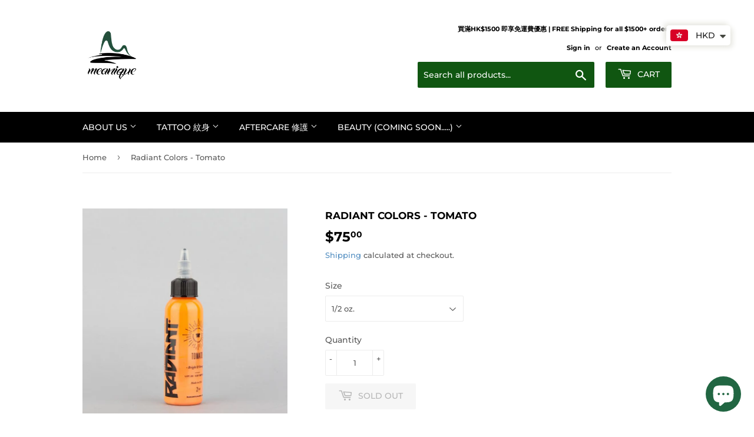

--- FILE ---
content_type: text/html; charset=utf-8
request_url: https://shop.meanique.com/products/radiant-colors-tomato
body_size: 28549
content:
<!doctype html>
<html class="no-touch no-js">
<head>
  <meta name="google-site-verification" content="NgF7Ef0lkFzuqMv-_C0lAc-2xdQKQsOatWSBkjgiluw" />
  <script>(function(H){H.className=H.className.replace(/\bno-js\b/,'js')})(document.documentElement)</script>
  <!-- Basic page needs ================================================== -->
  <meta charset="utf-8">
  <meta http-equiv="X-UA-Compatible" content="IE=edge,chrome=1">

  
  <link rel="shortcut icon" href="//shop.meanique.com/cdn/shop/files/MQ_watermark_5fac1c3f-cd90-4d60-a9a9-7ac8f2493fe2_32x32.png?v=1613566362" type="image/png" />
  

  <!-- Title and description ================================================== -->
  <title>
  Radiant Colors - Tomato &ndash; Meanique Tattoo Supply | Professional Tattoo Product Shop
  </title>

  
    <meta name="description" content="Radiant Colors Tattoo Ink Tomato is the color of a soon-to-be rip tomato.">
  

  <!-- Product meta ================================================== -->
  <!-- /snippets/social-meta-tags.liquid -->




<meta property="og:site_name" content="Meanique Tattoo Supply | Professional Tattoo Product Shop">
<meta property="og:url" content="https://shop.meanique.com/products/radiant-colors-tomato">
<meta property="og:title" content="Radiant Colors - Tomato">
<meta property="og:type" content="product">
<meta property="og:description" content="Radiant Colors Tattoo Ink Tomato is the color of a soon-to-be rip tomato.">

  <meta property="og:price:amount" content="75.00">
  <meta property="og:price:currency" content="HKD">

<meta property="og:image" content="http://shop.meanique.com/cdn/shop/products/TOMATO_01_1024x1024_ee67ccc0-b811-4639-8efa-a19e0fa28ae0_1200x1200.jpg?v=1628072723"><meta property="og:image" content="http://shop.meanique.com/cdn/shop/products/TOAMTO_02_1024x1024_6e2f7fa2-8915-4c37-a332-49c520883304_1200x1200.jpg?v=1628072723">
<meta property="og:image:secure_url" content="https://shop.meanique.com/cdn/shop/products/TOMATO_01_1024x1024_ee67ccc0-b811-4639-8efa-a19e0fa28ae0_1200x1200.jpg?v=1628072723"><meta property="og:image:secure_url" content="https://shop.meanique.com/cdn/shop/products/TOAMTO_02_1024x1024_6e2f7fa2-8915-4c37-a332-49c520883304_1200x1200.jpg?v=1628072723">


<meta name="twitter:card" content="summary_large_image">
<meta name="twitter:title" content="Radiant Colors - Tomato">
<meta name="twitter:description" content="Radiant Colors Tattoo Ink Tomato is the color of a soon-to-be rip tomato.">


  <!-- Helpers ================================================== -->
  <link rel="canonical" href="https://shop.meanique.com/products/radiant-colors-tomato">
  <meta name="viewport" content="width=device-width,initial-scale=1">

  <!-- CSS ================================================== -->
  <link href="//shop.meanique.com/cdn/shop/t/2/assets/theme.scss.css?v=125107220458644023961767067642" rel="stylesheet" type="text/css" media="all" />

  <!-- Header hook for plugins ================================================== -->
  <script>window.performance && window.performance.mark && window.performance.mark('shopify.content_for_header.start');</script><meta name="google-site-verification" content="Vi8ZNUyuJwm-9-Q61RI285ZihrVD9fK_9RSJUVLiqVk">
<meta id="shopify-digital-wallet" name="shopify-digital-wallet" content="/25130696788/digital_wallets/dialog">
<meta name="shopify-checkout-api-token" content="2a03d5b3bba23d26350d19ede66253bf">
<link rel="alternate" type="application/json+oembed" href="https://shop.meanique.com/products/radiant-colors-tomato.oembed">
<script async="async" src="/checkouts/internal/preloads.js?locale=en-HK"></script>
<link rel="preconnect" href="https://shop.app" crossorigin="anonymous">
<script async="async" src="https://shop.app/checkouts/internal/preloads.js?locale=en-HK&shop_id=25130696788" crossorigin="anonymous"></script>
<script id="apple-pay-shop-capabilities" type="application/json">{"shopId":25130696788,"countryCode":"HK","currencyCode":"HKD","merchantCapabilities":["supports3DS"],"merchantId":"gid:\/\/shopify\/Shop\/25130696788","merchantName":"Meanique Tattoo Supply | Professional Tattoo Product Shop","requiredBillingContactFields":["postalAddress","email","phone"],"requiredShippingContactFields":["postalAddress","email","phone"],"shippingType":"shipping","supportedNetworks":["visa","masterCard","amex"],"total":{"type":"pending","label":"Meanique Tattoo Supply | Professional Tattoo Product Shop","amount":"1.00"},"shopifyPaymentsEnabled":true,"supportsSubscriptions":true}</script>
<script id="shopify-features" type="application/json">{"accessToken":"2a03d5b3bba23d26350d19ede66253bf","betas":["rich-media-storefront-analytics"],"domain":"shop.meanique.com","predictiveSearch":true,"shopId":25130696788,"locale":"en"}</script>
<script>var Shopify = Shopify || {};
Shopify.shop = "meanique-tattoo-supply.myshopify.com";
Shopify.locale = "en";
Shopify.currency = {"active":"HKD","rate":"1.0"};
Shopify.country = "HK";
Shopify.theme = {"name":"Supply","id":72989671508,"schema_name":"Supply","schema_version":"8.2.2","theme_store_id":679,"role":"main"};
Shopify.theme.handle = "null";
Shopify.theme.style = {"id":null,"handle":null};
Shopify.cdnHost = "shop.meanique.com/cdn";
Shopify.routes = Shopify.routes || {};
Shopify.routes.root = "/";</script>
<script type="module">!function(o){(o.Shopify=o.Shopify||{}).modules=!0}(window);</script>
<script>!function(o){function n(){var o=[];function n(){o.push(Array.prototype.slice.apply(arguments))}return n.q=o,n}var t=o.Shopify=o.Shopify||{};t.loadFeatures=n(),t.autoloadFeatures=n()}(window);</script>
<script>
  window.ShopifyPay = window.ShopifyPay || {};
  window.ShopifyPay.apiHost = "shop.app\/pay";
  window.ShopifyPay.redirectState = null;
</script>
<script id="shop-js-analytics" type="application/json">{"pageType":"product"}</script>
<script defer="defer" async type="module" src="//shop.meanique.com/cdn/shopifycloud/shop-js/modules/v2/client.init-shop-cart-sync_BT-GjEfc.en.esm.js"></script>
<script defer="defer" async type="module" src="//shop.meanique.com/cdn/shopifycloud/shop-js/modules/v2/chunk.common_D58fp_Oc.esm.js"></script>
<script defer="defer" async type="module" src="//shop.meanique.com/cdn/shopifycloud/shop-js/modules/v2/chunk.modal_xMitdFEc.esm.js"></script>
<script type="module">
  await import("//shop.meanique.com/cdn/shopifycloud/shop-js/modules/v2/client.init-shop-cart-sync_BT-GjEfc.en.esm.js");
await import("//shop.meanique.com/cdn/shopifycloud/shop-js/modules/v2/chunk.common_D58fp_Oc.esm.js");
await import("//shop.meanique.com/cdn/shopifycloud/shop-js/modules/v2/chunk.modal_xMitdFEc.esm.js");

  window.Shopify.SignInWithShop?.initShopCartSync?.({"fedCMEnabled":true,"windoidEnabled":true});

</script>
<script>
  window.Shopify = window.Shopify || {};
  if (!window.Shopify.featureAssets) window.Shopify.featureAssets = {};
  window.Shopify.featureAssets['shop-js'] = {"shop-cart-sync":["modules/v2/client.shop-cart-sync_DZOKe7Ll.en.esm.js","modules/v2/chunk.common_D58fp_Oc.esm.js","modules/v2/chunk.modal_xMitdFEc.esm.js"],"init-fed-cm":["modules/v2/client.init-fed-cm_B6oLuCjv.en.esm.js","modules/v2/chunk.common_D58fp_Oc.esm.js","modules/v2/chunk.modal_xMitdFEc.esm.js"],"shop-cash-offers":["modules/v2/client.shop-cash-offers_D2sdYoxE.en.esm.js","modules/v2/chunk.common_D58fp_Oc.esm.js","modules/v2/chunk.modal_xMitdFEc.esm.js"],"shop-login-button":["modules/v2/client.shop-login-button_QeVjl5Y3.en.esm.js","modules/v2/chunk.common_D58fp_Oc.esm.js","modules/v2/chunk.modal_xMitdFEc.esm.js"],"pay-button":["modules/v2/client.pay-button_DXTOsIq6.en.esm.js","modules/v2/chunk.common_D58fp_Oc.esm.js","modules/v2/chunk.modal_xMitdFEc.esm.js"],"shop-button":["modules/v2/client.shop-button_DQZHx9pm.en.esm.js","modules/v2/chunk.common_D58fp_Oc.esm.js","modules/v2/chunk.modal_xMitdFEc.esm.js"],"avatar":["modules/v2/client.avatar_BTnouDA3.en.esm.js"],"init-windoid":["modules/v2/client.init-windoid_CR1B-cfM.en.esm.js","modules/v2/chunk.common_D58fp_Oc.esm.js","modules/v2/chunk.modal_xMitdFEc.esm.js"],"init-shop-for-new-customer-accounts":["modules/v2/client.init-shop-for-new-customer-accounts_C_vY_xzh.en.esm.js","modules/v2/client.shop-login-button_QeVjl5Y3.en.esm.js","modules/v2/chunk.common_D58fp_Oc.esm.js","modules/v2/chunk.modal_xMitdFEc.esm.js"],"init-shop-email-lookup-coordinator":["modules/v2/client.init-shop-email-lookup-coordinator_BI7n9ZSv.en.esm.js","modules/v2/chunk.common_D58fp_Oc.esm.js","modules/v2/chunk.modal_xMitdFEc.esm.js"],"init-shop-cart-sync":["modules/v2/client.init-shop-cart-sync_BT-GjEfc.en.esm.js","modules/v2/chunk.common_D58fp_Oc.esm.js","modules/v2/chunk.modal_xMitdFEc.esm.js"],"shop-toast-manager":["modules/v2/client.shop-toast-manager_DiYdP3xc.en.esm.js","modules/v2/chunk.common_D58fp_Oc.esm.js","modules/v2/chunk.modal_xMitdFEc.esm.js"],"init-customer-accounts":["modules/v2/client.init-customer-accounts_D9ZNqS-Q.en.esm.js","modules/v2/client.shop-login-button_QeVjl5Y3.en.esm.js","modules/v2/chunk.common_D58fp_Oc.esm.js","modules/v2/chunk.modal_xMitdFEc.esm.js"],"init-customer-accounts-sign-up":["modules/v2/client.init-customer-accounts-sign-up_iGw4briv.en.esm.js","modules/v2/client.shop-login-button_QeVjl5Y3.en.esm.js","modules/v2/chunk.common_D58fp_Oc.esm.js","modules/v2/chunk.modal_xMitdFEc.esm.js"],"shop-follow-button":["modules/v2/client.shop-follow-button_CqMgW2wH.en.esm.js","modules/v2/chunk.common_D58fp_Oc.esm.js","modules/v2/chunk.modal_xMitdFEc.esm.js"],"checkout-modal":["modules/v2/client.checkout-modal_xHeaAweL.en.esm.js","modules/v2/chunk.common_D58fp_Oc.esm.js","modules/v2/chunk.modal_xMitdFEc.esm.js"],"shop-login":["modules/v2/client.shop-login_D91U-Q7h.en.esm.js","modules/v2/chunk.common_D58fp_Oc.esm.js","modules/v2/chunk.modal_xMitdFEc.esm.js"],"lead-capture":["modules/v2/client.lead-capture_BJmE1dJe.en.esm.js","modules/v2/chunk.common_D58fp_Oc.esm.js","modules/v2/chunk.modal_xMitdFEc.esm.js"],"payment-terms":["modules/v2/client.payment-terms_Ci9AEqFq.en.esm.js","modules/v2/chunk.common_D58fp_Oc.esm.js","modules/v2/chunk.modal_xMitdFEc.esm.js"]};
</script>
<script>(function() {
  var isLoaded = false;
  function asyncLoad() {
    if (isLoaded) return;
    isLoaded = true;
    var urls = ["https:\/\/cdn.shopify.com\/s\/files\/1\/0251\/4311\/5829\/t\/2\/assets\/shopifycur.js?v=1602862641\u0026shop=meanique-tattoo-supply.myshopify.com","\/\/www.powr.io\/powr.js?powr-token=meanique-tattoo-supply.myshopify.com\u0026external-type=shopify\u0026shop=meanique-tattoo-supply.myshopify.com"];
    for (var i = 0; i < urls.length; i++) {
      var s = document.createElement('script');
      s.type = 'text/javascript';
      s.async = true;
      s.src = urls[i];
      var x = document.getElementsByTagName('script')[0];
      x.parentNode.insertBefore(s, x);
    }
  };
  if(window.attachEvent) {
    window.attachEvent('onload', asyncLoad);
  } else {
    window.addEventListener('load', asyncLoad, false);
  }
})();</script>
<script id="__st">var __st={"a":25130696788,"offset":28800,"reqid":"61932212-8f08-4562-b1f2-21d70e6b7aab-1769256516","pageurl":"shop.meanique.com\/products\/radiant-colors-tomato","u":"02e03541f83c","p":"product","rtyp":"product","rid":7067711471767};</script>
<script>window.ShopifyPaypalV4VisibilityTracking = true;</script>
<script id="captcha-bootstrap">!function(){'use strict';const t='contact',e='account',n='new_comment',o=[[t,t],['blogs',n],['comments',n],[t,'customer']],c=[[e,'customer_login'],[e,'guest_login'],[e,'recover_customer_password'],[e,'create_customer']],r=t=>t.map((([t,e])=>`form[action*='/${t}']:not([data-nocaptcha='true']) input[name='form_type'][value='${e}']`)).join(','),a=t=>()=>t?[...document.querySelectorAll(t)].map((t=>t.form)):[];function s(){const t=[...o],e=r(t);return a(e)}const i='password',u='form_key',d=['recaptcha-v3-token','g-recaptcha-response','h-captcha-response',i],f=()=>{try{return window.sessionStorage}catch{return}},m='__shopify_v',_=t=>t.elements[u];function p(t,e,n=!1){try{const o=window.sessionStorage,c=JSON.parse(o.getItem(e)),{data:r}=function(t){const{data:e,action:n}=t;return t[m]||n?{data:e,action:n}:{data:t,action:n}}(c);for(const[e,n]of Object.entries(r))t.elements[e]&&(t.elements[e].value=n);n&&o.removeItem(e)}catch(o){console.error('form repopulation failed',{error:o})}}const l='form_type',E='cptcha';function T(t){t.dataset[E]=!0}const w=window,h=w.document,L='Shopify',v='ce_forms',y='captcha';let A=!1;((t,e)=>{const n=(g='f06e6c50-85a8-45c8-87d0-21a2b65856fe',I='https://cdn.shopify.com/shopifycloud/storefront-forms-hcaptcha/ce_storefront_forms_captcha_hcaptcha.v1.5.2.iife.js',D={infoText:'Protected by hCaptcha',privacyText:'Privacy',termsText:'Terms'},(t,e,n)=>{const o=w[L][v],c=o.bindForm;if(c)return c(t,g,e,D).then(n);var r;o.q.push([[t,g,e,D],n]),r=I,A||(h.body.append(Object.assign(h.createElement('script'),{id:'captcha-provider',async:!0,src:r})),A=!0)});var g,I,D;w[L]=w[L]||{},w[L][v]=w[L][v]||{},w[L][v].q=[],w[L][y]=w[L][y]||{},w[L][y].protect=function(t,e){n(t,void 0,e),T(t)},Object.freeze(w[L][y]),function(t,e,n,w,h,L){const[v,y,A,g]=function(t,e,n){const i=e?o:[],u=t?c:[],d=[...i,...u],f=r(d),m=r(i),_=r(d.filter((([t,e])=>n.includes(e))));return[a(f),a(m),a(_),s()]}(w,h,L),I=t=>{const e=t.target;return e instanceof HTMLFormElement?e:e&&e.form},D=t=>v().includes(t);t.addEventListener('submit',(t=>{const e=I(t);if(!e)return;const n=D(e)&&!e.dataset.hcaptchaBound&&!e.dataset.recaptchaBound,o=_(e),c=g().includes(e)&&(!o||!o.value);(n||c)&&t.preventDefault(),c&&!n&&(function(t){try{if(!f())return;!function(t){const e=f();if(!e)return;const n=_(t);if(!n)return;const o=n.value;o&&e.removeItem(o)}(t);const e=Array.from(Array(32),(()=>Math.random().toString(36)[2])).join('');!function(t,e){_(t)||t.append(Object.assign(document.createElement('input'),{type:'hidden',name:u})),t.elements[u].value=e}(t,e),function(t,e){const n=f();if(!n)return;const o=[...t.querySelectorAll(`input[type='${i}']`)].map((({name:t})=>t)),c=[...d,...o],r={};for(const[a,s]of new FormData(t).entries())c.includes(a)||(r[a]=s);n.setItem(e,JSON.stringify({[m]:1,action:t.action,data:r}))}(t,e)}catch(e){console.error('failed to persist form',e)}}(e),e.submit())}));const S=(t,e)=>{t&&!t.dataset[E]&&(n(t,e.some((e=>e===t))),T(t))};for(const o of['focusin','change'])t.addEventListener(o,(t=>{const e=I(t);D(e)&&S(e,y())}));const B=e.get('form_key'),M=e.get(l),P=B&&M;t.addEventListener('DOMContentLoaded',(()=>{const t=y();if(P)for(const e of t)e.elements[l].value===M&&p(e,B);[...new Set([...A(),...v().filter((t=>'true'===t.dataset.shopifyCaptcha))])].forEach((e=>S(e,t)))}))}(h,new URLSearchParams(w.location.search),n,t,e,['guest_login'])})(!0,!0)}();</script>
<script integrity="sha256-4kQ18oKyAcykRKYeNunJcIwy7WH5gtpwJnB7kiuLZ1E=" data-source-attribution="shopify.loadfeatures" defer="defer" src="//shop.meanique.com/cdn/shopifycloud/storefront/assets/storefront/load_feature-a0a9edcb.js" crossorigin="anonymous"></script>
<script crossorigin="anonymous" defer="defer" src="//shop.meanique.com/cdn/shopifycloud/storefront/assets/shopify_pay/storefront-65b4c6d7.js?v=20250812"></script>
<script data-source-attribution="shopify.dynamic_checkout.dynamic.init">var Shopify=Shopify||{};Shopify.PaymentButton=Shopify.PaymentButton||{isStorefrontPortableWallets:!0,init:function(){window.Shopify.PaymentButton.init=function(){};var t=document.createElement("script");t.src="https://shop.meanique.com/cdn/shopifycloud/portable-wallets/latest/portable-wallets.en.js",t.type="module",document.head.appendChild(t)}};
</script>
<script data-source-attribution="shopify.dynamic_checkout.buyer_consent">
  function portableWalletsHideBuyerConsent(e){var t=document.getElementById("shopify-buyer-consent"),n=document.getElementById("shopify-subscription-policy-button");t&&n&&(t.classList.add("hidden"),t.setAttribute("aria-hidden","true"),n.removeEventListener("click",e))}function portableWalletsShowBuyerConsent(e){var t=document.getElementById("shopify-buyer-consent"),n=document.getElementById("shopify-subscription-policy-button");t&&n&&(t.classList.remove("hidden"),t.removeAttribute("aria-hidden"),n.addEventListener("click",e))}window.Shopify?.PaymentButton&&(window.Shopify.PaymentButton.hideBuyerConsent=portableWalletsHideBuyerConsent,window.Shopify.PaymentButton.showBuyerConsent=portableWalletsShowBuyerConsent);
</script>
<script>
  function portableWalletsCleanup(e){e&&e.src&&console.error("Failed to load portable wallets script "+e.src);var t=document.querySelectorAll("shopify-accelerated-checkout .shopify-payment-button__skeleton, shopify-accelerated-checkout-cart .wallet-cart-button__skeleton"),e=document.getElementById("shopify-buyer-consent");for(let e=0;e<t.length;e++)t[e].remove();e&&e.remove()}function portableWalletsNotLoadedAsModule(e){e instanceof ErrorEvent&&"string"==typeof e.message&&e.message.includes("import.meta")&&"string"==typeof e.filename&&e.filename.includes("portable-wallets")&&(window.removeEventListener("error",portableWalletsNotLoadedAsModule),window.Shopify.PaymentButton.failedToLoad=e,"loading"===document.readyState?document.addEventListener("DOMContentLoaded",window.Shopify.PaymentButton.init):window.Shopify.PaymentButton.init())}window.addEventListener("error",portableWalletsNotLoadedAsModule);
</script>

<script type="module" src="https://shop.meanique.com/cdn/shopifycloud/portable-wallets/latest/portable-wallets.en.js" onError="portableWalletsCleanup(this)" crossorigin="anonymous"></script>
<script nomodule>
  document.addEventListener("DOMContentLoaded", portableWalletsCleanup);
</script>

<link id="shopify-accelerated-checkout-styles" rel="stylesheet" media="screen" href="https://shop.meanique.com/cdn/shopifycloud/portable-wallets/latest/accelerated-checkout-backwards-compat.css" crossorigin="anonymous">
<style id="shopify-accelerated-checkout-cart">
        #shopify-buyer-consent {
  margin-top: 1em;
  display: inline-block;
  width: 100%;
}

#shopify-buyer-consent.hidden {
  display: none;
}

#shopify-subscription-policy-button {
  background: none;
  border: none;
  padding: 0;
  text-decoration: underline;
  font-size: inherit;
  cursor: pointer;
}

#shopify-subscription-policy-button::before {
  box-shadow: none;
}

      </style>

<script>window.performance && window.performance.mark && window.performance.mark('shopify.content_for_header.end');</script>

  
  

  <script src="//shop.meanique.com/cdn/shop/t/2/assets/jquery-2.2.3.min.js?v=58211863146907186831558435684" type="text/javascript"></script>

  <script src="//shop.meanique.com/cdn/shop/t/2/assets/lazysizes.min.js?v=8147953233334221341558435684" async="async"></script>
  <script src="//shop.meanique.com/cdn/shop/t/2/assets/vendor.js?v=106177282645720727331558435685" defer="defer"></script>
  <script src="//shop.meanique.com/cdn/shop/t/2/assets/theme.js?v=41448591463134065471561112803" defer="defer"></script>


<style type='text/css'>
  .baCountry{width:30px;height:20px;display:inline-block;vertical-align:middle;margin-right:6px;background-size:30px!important;border-radius:4px;background-repeat:no-repeat}
  .baCountry-traditional .baCountry{background-image:url(https://cdn.shopify.com/s/files/1/0194/1736/6592/t/1/assets/ba-flags.png?=14261939516959647149);height:19px!important}
  .baCountry-modern .baCountry{background-image:url(https://cdn.shopify.com/s/files/1/0194/1736/6592/t/1/assets/ba-flags.png?=14261939516959647149)}
  .baCountry-NO-FLAG{background-position:0 0}.baCountry-AD{background-position:0 -20px}.baCountry-AED{background-position:0 -40px}.baCountry-AFN{background-position:0 -60px}.baCountry-AG{background-position:0 -80px}.baCountry-AI{background-position:0 -100px}.baCountry-ALL{background-position:0 -120px}.baCountry-AMD{background-position:0 -140px}.baCountry-AOA{background-position:0 -160px}.baCountry-ARS{background-position:0 -180px}.baCountry-AS{background-position:0 -200px}.baCountry-AT{background-position:0 -220px}.baCountry-AUD{background-position:0 -240px}.baCountry-AWG{background-position:0 -260px}.baCountry-AZN{background-position:0 -280px}.baCountry-BAM{background-position:0 -300px}.baCountry-BBD{background-position:0 -320px}.baCountry-BDT{background-position:0 -340px}.baCountry-BE{background-position:0 -360px}.baCountry-BF{background-position:0 -380px}.baCountry-BGN{background-position:0 -400px}.baCountry-BHD{background-position:0 -420px}.baCountry-BIF{background-position:0 -440px}.baCountry-BJ{background-position:0 -460px}.baCountry-BMD{background-position:0 -480px}.baCountry-BND{background-position:0 -500px}.baCountry-BOB{background-position:0 -520px}.baCountry-BRL{background-position:0 -540px}.baCountry-BSD{background-position:0 -560px}.baCountry-BTN{background-position:0 -580px}.baCountry-BWP{background-position:0 -600px}.baCountry-BYN{background-position:0 -620px}.baCountry-BZD{background-position:0 -640px}.baCountry-CAD{background-position:0 -660px}.baCountry-CC{background-position:0 -680px}.baCountry-CDF{background-position:0 -700px}.baCountry-CG{background-position:0 -720px}.baCountry-CHF{background-position:0 -740px}.baCountry-CI{background-position:0 -760px}.baCountry-CK{background-position:0 -780px}.baCountry-CLP{background-position:0 -800px}.baCountry-CM{background-position:0 -820px}.baCountry-CNY{background-position:0 -840px}.baCountry-COP{background-position:0 -860px}.baCountry-CRC{background-position:0 -880px}.baCountry-CU{background-position:0 -900px}.baCountry-CX{background-position:0 -920px}.baCountry-CY{background-position:0 -940px}.baCountry-CZK{background-position:0 -960px}.baCountry-DE{background-position:0 -980px}.baCountry-DJF{background-position:0 -1000px}.baCountry-DKK{background-position:0 -1020px}.baCountry-DM{background-position:0 -1040px}.baCountry-DOP{background-position:0 -1060px}.baCountry-DZD{background-position:0 -1080px}.baCountry-EC{background-position:0 -1100px}.baCountry-EE{background-position:0 -1120px}.baCountry-EGP{background-position:0 -1140px}.baCountry-ER{background-position:0 -1160px}.baCountry-ES{background-position:0 -1180px}.baCountry-ETB{background-position:0 -1200px}.baCountry-EUR{background-position:0 -1220px}.baCountry-FI{background-position:0 -1240px}.baCountry-FJD{background-position:0 -1260px}.baCountry-FKP{background-position:0 -1280px}.baCountry-FO{background-position:0 -1300px}.baCountry-FR{background-position:0 -1320px}.baCountry-GA{background-position:0 -1340px}.baCountry-GBP{background-position:0 -1360px}.baCountry-GD{background-position:0 -1380px}.baCountry-GEL{background-position:0 -1400px}.baCountry-GHS{background-position:0 -1420px}.baCountry-GIP{background-position:0 -1440px}.baCountry-GL{background-position:0 -1460px}.baCountry-GMD{background-position:0 -1480px}.baCountry-GNF{background-position:0 -1500px}.baCountry-GQ{background-position:0 -1520px}.baCountry-GR{background-position:0 -1540px}.baCountry-GTQ{background-position:0 -1560px}.baCountry-GU{background-position:0 -1580px}.baCountry-GW{background-position:0 -1600px}.baCountry-HKD{background-position:0 -1620px}.baCountry-HNL{background-position:0 -1640px}.baCountry-HRK{background-position:0 -1660px}.baCountry-HTG{background-position:0 -1680px}.baCountry-HUF{background-position:0 -1700px}.baCountry-IDR{background-position:0 -1720px}.baCountry-IE{background-position:0 -1740px}.baCountry-ILS{background-position:0 -1760px}.baCountry-INR{background-position:0 -1780px}.baCountry-IO{background-position:0 -1800px}.baCountry-IQD{background-position:0 -1820px}.baCountry-IRR{background-position:0 -1840px}.baCountry-ISK{background-position:0 -1860px}.baCountry-IT{background-position:0 -1880px}.baCountry-JMD{background-position:0 -1900px}.baCountry-JOD{background-position:0 -1920px}.baCountry-JPY{background-position:0 -1940px}.baCountry-KES{background-position:0 -1960px}.baCountry-KGS{background-position:0 -1980px}.baCountry-KHR{background-position:0 -2000px}.baCountry-KI{background-position:0 -2020px}.baCountry-KMF{background-position:0 -2040px}.baCountry-KN{background-position:0 -2060px}.baCountry-KP{background-position:0 -2080px}.baCountry-KRW{background-position:0 -2100px}.baCountry-KWD{background-position:0 -2120px}.baCountry-KYD{background-position:0 -2140px}.baCountry-KZT{background-position:0 -2160px}.baCountry-LBP{background-position:0 -2180px}.baCountry-LI{background-position:0 -2200px}.baCountry-LKR{background-position:0 -2220px}.baCountry-LRD{background-position:0 -2240px}.baCountry-LSL{background-position:0 -2260px}.baCountry-LT{background-position:0 -2280px}.baCountry-LU{background-position:0 -2300px}.baCountry-LV{background-position:0 -2320px}.baCountry-LYD{background-position:0 -2340px}.baCountry-MAD{background-position:0 -2360px}.baCountry-MC{background-position:0 -2380px}.baCountry-MDL{background-position:0 -2400px}.baCountry-ME{background-position:0 -2420px}.baCountry-MGA{background-position:0 -2440px}.baCountry-MKD{background-position:0 -2460px}.baCountry-ML{background-position:0 -2480px}.baCountry-MMK{background-position:0 -2500px}.baCountry-MN{background-position:0 -2520px}.baCountry-MOP{background-position:0 -2540px}.baCountry-MQ{background-position:0 -2560px}.baCountry-MR{background-position:0 -2580px}.baCountry-MS{background-position:0 -2600px}.baCountry-MT{background-position:0 -2620px}.baCountry-MUR{background-position:0 -2640px}.baCountry-MVR{background-position:0 -2660px}.baCountry-MWK{background-position:0 -2680px}.baCountry-MXN{background-position:0 -2700px}.baCountry-MYR{background-position:0 -2720px}.baCountry-MZN{background-position:0 -2740px}.baCountry-NAD{background-position:0 -2760px}.baCountry-NE{background-position:0 -2780px}.baCountry-NF{background-position:0 -2800px}.baCountry-NG{background-position:0 -2820px}.baCountry-NIO{background-position:0 -2840px}.baCountry-NL{background-position:0 -2860px}.baCountry-NOK{background-position:0 -2880px}.baCountry-NPR{background-position:0 -2900px}.baCountry-NR{background-position:0 -2920px}.baCountry-NU{background-position:0 -2940px}.baCountry-NZD{background-position:0 -2960px}.baCountry-OMR{background-position:0 -2980px}.baCountry-PAB{background-position:0 -3000px}.baCountry-PEN{background-position:0 -3020px}.baCountry-PGK{background-position:0 -3040px}.baCountry-PHP{background-position:0 -3060px}.baCountry-PKR{background-position:0 -3080px}.baCountry-PLN{background-position:0 -3100px}.baCountry-PR{background-position:0 -3120px}.baCountry-PS{background-position:0 -3140px}.baCountry-PT{background-position:0 -3160px}.baCountry-PW{background-position:0 -3180px}.baCountry-QAR{background-position:0 -3200px}.baCountry-RON{background-position:0 -3220px}.baCountry-RSD{background-position:0 -3240px}.baCountry-RUB{background-position:0 -3260px}.baCountry-RWF{background-position:0 -3280px}.baCountry-SAR{background-position:0 -3300px}.baCountry-SBD{background-position:0 -3320px}.baCountry-SCR{background-position:0 -3340px}.baCountry-SDG{background-position:0 -3360px}.baCountry-SEK{background-position:0 -3380px}.baCountry-SGD{background-position:0 -3400px}.baCountry-SI{background-position:0 -3420px}.baCountry-SK{background-position:0 -3440px}.baCountry-SLL{background-position:0 -3460px}.baCountry-SM{background-position:0 -3480px}.baCountry-SN{background-position:0 -3500px}.baCountry-SO{background-position:0 -3520px}.baCountry-SRD{background-position:0 -3540px}.baCountry-SSP{background-position:0 -3560px}.baCountry-STD{background-position:0 -3580px}.baCountry-SV{background-position:0 -3600px}.baCountry-SYP{background-position:0 -3620px}.baCountry-SZL{background-position:0 -3640px}.baCountry-TC{background-position:0 -3660px}.baCountry-TD{background-position:0 -3680px}.baCountry-TG{background-position:0 -3700px}.baCountry-THB{background-position:0 -3720px}.baCountry-TJS{background-position:0 -3740px}.baCountry-TK{background-position:0 -3760px}.baCountry-TMT{background-position:0 -3780px}.baCountry-TND{background-position:0 -3800px}.baCountry-TOP{background-position:0 -3820px}.baCountry-TRY{background-position:0 -3840px}.baCountry-TTD{background-position:0 -3860px}.baCountry-TWD{background-position:0 -3880px}.baCountry-TZS{background-position:0 -3900px}.baCountry-UAH{background-position:0 -3920px}.baCountry-UGX{background-position:0 -3940px}.baCountry-USD{background-position:0 -3960px}.baCountry-UYU{background-position:0 -3980px}.baCountry-UZS{background-position:0 -4000px}.baCountry-VEF{background-position:0 -4020px}.baCountry-VG{background-position:0 -4040px}.baCountry-VI{background-position:0 -4060px}.baCountry-VND{background-position:0 -4080px}.baCountry-VUV{background-position:0 -4100px}.baCountry-WST{background-position:0 -4120px}.baCountry-XAF{background-position:0 -4140px}.baCountry-XPF{background-position:0 -4160px}.baCountry-YER{background-position:0 -4180px}.baCountry-ZAR{background-position:0 -4200px}.baCountry-ZM{background-position:0 -4220px}.baCountry-ZW{background-position:0 -4240px}
  .bacurr-checkoutNotice{margin: 3px 10px 0 10px;left: 0;right: 0;text-align: center;}
  @media (min-width:750px) {.bacurr-checkoutNotice{position: absolute;}}
</style>

<script>
    window.baCurr = window.baCurr || {};
    window.baCurr.config = {}; window.baCurr.rePeat = function () {};
    Object.assign(window.baCurr.config, {
      "enabled":true,
      "manual_placement":"",
      "night_time":false,
      "round_by_default":true,
      "display_position":"top_right",
      "display_position_type":"floating",
      "custom_code":{"css":""},
      "flag_type":"countryandmoney",
      "flag_design":"modern",
      "round_style":"roundToDecimal",
      "round_dec":"0.99",
      "chosen_cur":[{"USD":"US Dollar (USD)"},{"EUR":"Euro (EUR)"},{"GBP":"British Pound (GBP)"},{"CAD":"Canadian Dollar (CAD)"}],
      "desktop_visible":true,
      "mob_visible":true,
      "money_mouse_show":false,
      "textColor":"#1e1e1e",
      "flag_theme":"default",
      "selector_hover_hex":"#ffffff",
      "lightning":true,
      "mob_manual_placement":"",
      "mob_placement":"bottom_right",
      "mob_placement_type":"floating",
      "moneyWithCurrencyFormat":false,
      "ui_style":"default",
      "user_curr":"",
      "auto_loc":true,
      "auto_pref":false,
      "selector_bg_hex":"#ffffff",
      "selector_border_type":"boxShadow",
      "cart_alert_bg_hex":"#fbf5f5",
      "cart_alert_note":"All orders are processed in [checkout_currency], using the latest exchange rates.",
      "cart_alert_state":true,
      "cart_alert_font_hex":"#1e1e1e"
    },{
      money_format: "${{amount}}",
      money_with_currency_format: "${{amount}}",
      user_curr: "HKD"
    });
    window.baCurr.config.multi_curr = [];
    
    window.baCurr.config.final_currency = "HKD" || '';
    window.baCurr.config.multi_curr = "AED,AFN,AUD,AZN,BDT,BND,CAD,CNY,EUR,GBP,HKD,IDR,ILS,INR,JPY,KGS,KHR,KRW,KZT,LAK,LBP,LKR,MMK,MNT,MOP,MVR,MYR,NPR,NZD,PHP,PKR,QAR,SAR,SGD,THB,TJS,TWD,USD,UZS,VND,YER".split(',') || '';

    (function(window, document) {"use strict";
      function onload(){
        function insertPopupMessageJs(){
          var head = document.getElementsByTagName('head')[0];
          var script = document.createElement('script');
          script.src = ('https:' == document.location.protocol ? 'https://' : 'http://') + 'boosterapps.com/apps/currency/preview_curr.js';
          script.type = 'text/javascript';
          head.appendChild(script);
        }

        if(document.location.search.indexOf("preview_cur=1") > -1){
          setTimeout(function(){
            window.currency_preview_result = document.getElementById("baCurrSelector").length > 0 ? 'success' : 'error';
            insertPopupMessageJs();
          }, 1000);
        }
      }

      var head = document.getElementsByTagName('head')[0];
      var script = document.createElement('script');
      script.src = ('https:' == document.location.protocol ? 'https://' : 'http://') + "";
      script.type = 'text/javascript';
      script.onload = script.onreadystatechange = function() {
      if (script.readyState) {
        if (script.readyState === 'complete' || script.readyState === 'loaded') {
          script.onreadystatechange = null;
            onload();
          }
        }
        else {
          onload();
        }
      };
      head.appendChild(script);

    }(window, document));
</script>

<script src="https://cdn.shopify.com/extensions/e8878072-2f6b-4e89-8082-94b04320908d/inbox-1254/assets/inbox-chat-loader.js" type="text/javascript" defer="defer"></script>
<link href="https://monorail-edge.shopifysvc.com" rel="dns-prefetch">
<script>(function(){if ("sendBeacon" in navigator && "performance" in window) {try {var session_token_from_headers = performance.getEntriesByType('navigation')[0].serverTiming.find(x => x.name == '_s').description;} catch {var session_token_from_headers = undefined;}var session_cookie_matches = document.cookie.match(/_shopify_s=([^;]*)/);var session_token_from_cookie = session_cookie_matches && session_cookie_matches.length === 2 ? session_cookie_matches[1] : "";var session_token = session_token_from_headers || session_token_from_cookie || "";function handle_abandonment_event(e) {var entries = performance.getEntries().filter(function(entry) {return /monorail-edge.shopifysvc.com/.test(entry.name);});if (!window.abandonment_tracked && entries.length === 0) {window.abandonment_tracked = true;var currentMs = Date.now();var navigation_start = performance.timing.navigationStart;var payload = {shop_id: 25130696788,url: window.location.href,navigation_start,duration: currentMs - navigation_start,session_token,page_type: "product"};window.navigator.sendBeacon("https://monorail-edge.shopifysvc.com/v1/produce", JSON.stringify({schema_id: "online_store_buyer_site_abandonment/1.1",payload: payload,metadata: {event_created_at_ms: currentMs,event_sent_at_ms: currentMs}}));}}window.addEventListener('pagehide', handle_abandonment_event);}}());</script>
<script id="web-pixels-manager-setup">(function e(e,d,r,n,o){if(void 0===o&&(o={}),!Boolean(null===(a=null===(i=window.Shopify)||void 0===i?void 0:i.analytics)||void 0===a?void 0:a.replayQueue)){var i,a;window.Shopify=window.Shopify||{};var t=window.Shopify;t.analytics=t.analytics||{};var s=t.analytics;s.replayQueue=[],s.publish=function(e,d,r){return s.replayQueue.push([e,d,r]),!0};try{self.performance.mark("wpm:start")}catch(e){}var l=function(){var e={modern:/Edge?\/(1{2}[4-9]|1[2-9]\d|[2-9]\d{2}|\d{4,})\.\d+(\.\d+|)|Firefox\/(1{2}[4-9]|1[2-9]\d|[2-9]\d{2}|\d{4,})\.\d+(\.\d+|)|Chrom(ium|e)\/(9{2}|\d{3,})\.\d+(\.\d+|)|(Maci|X1{2}).+ Version\/(15\.\d+|(1[6-9]|[2-9]\d|\d{3,})\.\d+)([,.]\d+|)( \(\w+\)|)( Mobile\/\w+|) Safari\/|Chrome.+OPR\/(9{2}|\d{3,})\.\d+\.\d+|(CPU[ +]OS|iPhone[ +]OS|CPU[ +]iPhone|CPU IPhone OS|CPU iPad OS)[ +]+(15[._]\d+|(1[6-9]|[2-9]\d|\d{3,})[._]\d+)([._]\d+|)|Android:?[ /-](13[3-9]|1[4-9]\d|[2-9]\d{2}|\d{4,})(\.\d+|)(\.\d+|)|Android.+Firefox\/(13[5-9]|1[4-9]\d|[2-9]\d{2}|\d{4,})\.\d+(\.\d+|)|Android.+Chrom(ium|e)\/(13[3-9]|1[4-9]\d|[2-9]\d{2}|\d{4,})\.\d+(\.\d+|)|SamsungBrowser\/([2-9]\d|\d{3,})\.\d+/,legacy:/Edge?\/(1[6-9]|[2-9]\d|\d{3,})\.\d+(\.\d+|)|Firefox\/(5[4-9]|[6-9]\d|\d{3,})\.\d+(\.\d+|)|Chrom(ium|e)\/(5[1-9]|[6-9]\d|\d{3,})\.\d+(\.\d+|)([\d.]+$|.*Safari\/(?![\d.]+ Edge\/[\d.]+$))|(Maci|X1{2}).+ Version\/(10\.\d+|(1[1-9]|[2-9]\d|\d{3,})\.\d+)([,.]\d+|)( \(\w+\)|)( Mobile\/\w+|) Safari\/|Chrome.+OPR\/(3[89]|[4-9]\d|\d{3,})\.\d+\.\d+|(CPU[ +]OS|iPhone[ +]OS|CPU[ +]iPhone|CPU IPhone OS|CPU iPad OS)[ +]+(10[._]\d+|(1[1-9]|[2-9]\d|\d{3,})[._]\d+)([._]\d+|)|Android:?[ /-](13[3-9]|1[4-9]\d|[2-9]\d{2}|\d{4,})(\.\d+|)(\.\d+|)|Mobile Safari.+OPR\/([89]\d|\d{3,})\.\d+\.\d+|Android.+Firefox\/(13[5-9]|1[4-9]\d|[2-9]\d{2}|\d{4,})\.\d+(\.\d+|)|Android.+Chrom(ium|e)\/(13[3-9]|1[4-9]\d|[2-9]\d{2}|\d{4,})\.\d+(\.\d+|)|Android.+(UC? ?Browser|UCWEB|U3)[ /]?(15\.([5-9]|\d{2,})|(1[6-9]|[2-9]\d|\d{3,})\.\d+)\.\d+|SamsungBrowser\/(5\.\d+|([6-9]|\d{2,})\.\d+)|Android.+MQ{2}Browser\/(14(\.(9|\d{2,})|)|(1[5-9]|[2-9]\d|\d{3,})(\.\d+|))(\.\d+|)|K[Aa][Ii]OS\/(3\.\d+|([4-9]|\d{2,})\.\d+)(\.\d+|)/},d=e.modern,r=e.legacy,n=navigator.userAgent;return n.match(d)?"modern":n.match(r)?"legacy":"unknown"}(),u="modern"===l?"modern":"legacy",c=(null!=n?n:{modern:"",legacy:""})[u],f=function(e){return[e.baseUrl,"/wpm","/b",e.hashVersion,"modern"===e.buildTarget?"m":"l",".js"].join("")}({baseUrl:d,hashVersion:r,buildTarget:u}),m=function(e){var d=e.version,r=e.bundleTarget,n=e.surface,o=e.pageUrl,i=e.monorailEndpoint;return{emit:function(e){var a=e.status,t=e.errorMsg,s=(new Date).getTime(),l=JSON.stringify({metadata:{event_sent_at_ms:s},events:[{schema_id:"web_pixels_manager_load/3.1",payload:{version:d,bundle_target:r,page_url:o,status:a,surface:n,error_msg:t},metadata:{event_created_at_ms:s}}]});if(!i)return console&&console.warn&&console.warn("[Web Pixels Manager] No Monorail endpoint provided, skipping logging."),!1;try{return self.navigator.sendBeacon.bind(self.navigator)(i,l)}catch(e){}var u=new XMLHttpRequest;try{return u.open("POST",i,!0),u.setRequestHeader("Content-Type","text/plain"),u.send(l),!0}catch(e){return console&&console.warn&&console.warn("[Web Pixels Manager] Got an unhandled error while logging to Monorail."),!1}}}}({version:r,bundleTarget:l,surface:e.surface,pageUrl:self.location.href,monorailEndpoint:e.monorailEndpoint});try{o.browserTarget=l,function(e){var d=e.src,r=e.async,n=void 0===r||r,o=e.onload,i=e.onerror,a=e.sri,t=e.scriptDataAttributes,s=void 0===t?{}:t,l=document.createElement("script"),u=document.querySelector("head"),c=document.querySelector("body");if(l.async=n,l.src=d,a&&(l.integrity=a,l.crossOrigin="anonymous"),s)for(var f in s)if(Object.prototype.hasOwnProperty.call(s,f))try{l.dataset[f]=s[f]}catch(e){}if(o&&l.addEventListener("load",o),i&&l.addEventListener("error",i),u)u.appendChild(l);else{if(!c)throw new Error("Did not find a head or body element to append the script");c.appendChild(l)}}({src:f,async:!0,onload:function(){if(!function(){var e,d;return Boolean(null===(d=null===(e=window.Shopify)||void 0===e?void 0:e.analytics)||void 0===d?void 0:d.initialized)}()){var d=window.webPixelsManager.init(e)||void 0;if(d){var r=window.Shopify.analytics;r.replayQueue.forEach((function(e){var r=e[0],n=e[1],o=e[2];d.publishCustomEvent(r,n,o)})),r.replayQueue=[],r.publish=d.publishCustomEvent,r.visitor=d.visitor,r.initialized=!0}}},onerror:function(){return m.emit({status:"failed",errorMsg:"".concat(f," has failed to load")})},sri:function(e){var d=/^sha384-[A-Za-z0-9+/=]+$/;return"string"==typeof e&&d.test(e)}(c)?c:"",scriptDataAttributes:o}),m.emit({status:"loading"})}catch(e){m.emit({status:"failed",errorMsg:(null==e?void 0:e.message)||"Unknown error"})}}})({shopId: 25130696788,storefrontBaseUrl: "https://shop.meanique.com",extensionsBaseUrl: "https://extensions.shopifycdn.com/cdn/shopifycloud/web-pixels-manager",monorailEndpoint: "https://monorail-edge.shopifysvc.com/unstable/produce_batch",surface: "storefront-renderer",enabledBetaFlags: ["2dca8a86"],webPixelsConfigList: [{"id":"617939095","configuration":"{\"config\":\"{\\\"pixel_id\\\":\\\"AW-791841248\\\",\\\"target_country\\\":\\\"HK\\\",\\\"gtag_events\\\":[{\\\"type\\\":\\\"search\\\",\\\"action_label\\\":\\\"AW-791841248\\\/imWTCP_JhaUBEOCTyvkC\\\"},{\\\"type\\\":\\\"begin_checkout\\\",\\\"action_label\\\":\\\"AW-791841248\\\/yNvRCPzJhaUBEOCTyvkC\\\"},{\\\"type\\\":\\\"view_item\\\",\\\"action_label\\\":[\\\"AW-791841248\\\/DFUICPbJhaUBEOCTyvkC\\\",\\\"MC-B04D9NSTVG\\\"]},{\\\"type\\\":\\\"purchase\\\",\\\"action_label\\\":[\\\"AW-791841248\\\/9a1RCPPJhaUBEOCTyvkC\\\",\\\"MC-B04D9NSTVG\\\"]},{\\\"type\\\":\\\"page_view\\\",\\\"action_label\\\":[\\\"AW-791841248\\\/E6pOCPDJhaUBEOCTyvkC\\\",\\\"MC-B04D9NSTVG\\\"]},{\\\"type\\\":\\\"add_payment_info\\\",\\\"action_label\\\":\\\"AW-791841248\\\/mz0cCILKhaUBEOCTyvkC\\\"},{\\\"type\\\":\\\"add_to_cart\\\",\\\"action_label\\\":\\\"AW-791841248\\\/2F8ACPnJhaUBEOCTyvkC\\\"}],\\\"enable_monitoring_mode\\\":false}\"}","eventPayloadVersion":"v1","runtimeContext":"OPEN","scriptVersion":"b2a88bafab3e21179ed38636efcd8a93","type":"APP","apiClientId":1780363,"privacyPurposes":[],"dataSharingAdjustments":{"protectedCustomerApprovalScopes":["read_customer_address","read_customer_email","read_customer_name","read_customer_personal_data","read_customer_phone"]}},{"id":"236748951","configuration":"{\"pixel_id\":\"210945083900153\",\"pixel_type\":\"facebook_pixel\",\"metaapp_system_user_token\":\"-\"}","eventPayloadVersion":"v1","runtimeContext":"OPEN","scriptVersion":"ca16bc87fe92b6042fbaa3acc2fbdaa6","type":"APP","apiClientId":2329312,"privacyPurposes":["ANALYTICS","MARKETING","SALE_OF_DATA"],"dataSharingAdjustments":{"protectedCustomerApprovalScopes":["read_customer_address","read_customer_email","read_customer_name","read_customer_personal_data","read_customer_phone"]}},{"id":"shopify-app-pixel","configuration":"{}","eventPayloadVersion":"v1","runtimeContext":"STRICT","scriptVersion":"0450","apiClientId":"shopify-pixel","type":"APP","privacyPurposes":["ANALYTICS","MARKETING"]},{"id":"shopify-custom-pixel","eventPayloadVersion":"v1","runtimeContext":"LAX","scriptVersion":"0450","apiClientId":"shopify-pixel","type":"CUSTOM","privacyPurposes":["ANALYTICS","MARKETING"]}],isMerchantRequest: false,initData: {"shop":{"name":"Meanique Tattoo Supply | Professional Tattoo Product Shop","paymentSettings":{"currencyCode":"HKD"},"myshopifyDomain":"meanique-tattoo-supply.myshopify.com","countryCode":"HK","storefrontUrl":"https:\/\/shop.meanique.com"},"customer":null,"cart":null,"checkout":null,"productVariants":[{"price":{"amount":75.0,"currencyCode":"HKD"},"product":{"title":"Radiant Colors - Tomato","vendor":"Meanique Tattoo Supply","id":"7067711471767","untranslatedTitle":"Radiant Colors - Tomato","url":"\/products\/radiant-colors-tomato","type":""},"id":"40664075731095","image":{"src":"\/\/shop.meanique.com\/cdn\/shop\/products\/TOMATO_01_1024x1024_ee67ccc0-b811-4639-8efa-a19e0fa28ae0.jpg?v=1628072723"},"sku":null,"title":"1\/2 oz.","untranslatedTitle":"1\/2 oz."},{"price":{"amount":130.0,"currencyCode":"HKD"},"product":{"title":"Radiant Colors - Tomato","vendor":"Meanique Tattoo Supply","id":"7067711471767","untranslatedTitle":"Radiant Colors - Tomato","url":"\/products\/radiant-colors-tomato","type":""},"id":"40664075763863","image":{"src":"\/\/shop.meanique.com\/cdn\/shop\/products\/TOMATO_01_1024x1024_ee67ccc0-b811-4639-8efa-a19e0fa28ae0.jpg?v=1628072723"},"sku":null,"title":"1 oz.","untranslatedTitle":"1 oz."},{"price":{"amount":200.0,"currencyCode":"HKD"},"product":{"title":"Radiant Colors - Tomato","vendor":"Meanique Tattoo Supply","id":"7067711471767","untranslatedTitle":"Radiant Colors - Tomato","url":"\/products\/radiant-colors-tomato","type":""},"id":"40664075796631","image":{"src":"\/\/shop.meanique.com\/cdn\/shop\/products\/TOMATO_01_1024x1024_ee67ccc0-b811-4639-8efa-a19e0fa28ae0.jpg?v=1628072723"},"sku":null,"title":"2 oz.","untranslatedTitle":"2 oz."}],"purchasingCompany":null},},"https://shop.meanique.com/cdn","fcfee988w5aeb613cpc8e4bc33m6693e112",{"modern":"","legacy":""},{"shopId":"25130696788","storefrontBaseUrl":"https:\/\/shop.meanique.com","extensionBaseUrl":"https:\/\/extensions.shopifycdn.com\/cdn\/shopifycloud\/web-pixels-manager","surface":"storefront-renderer","enabledBetaFlags":"[\"2dca8a86\"]","isMerchantRequest":"false","hashVersion":"fcfee988w5aeb613cpc8e4bc33m6693e112","publish":"custom","events":"[[\"page_viewed\",{}],[\"product_viewed\",{\"productVariant\":{\"price\":{\"amount\":75.0,\"currencyCode\":\"HKD\"},\"product\":{\"title\":\"Radiant Colors - Tomato\",\"vendor\":\"Meanique Tattoo Supply\",\"id\":\"7067711471767\",\"untranslatedTitle\":\"Radiant Colors - Tomato\",\"url\":\"\/products\/radiant-colors-tomato\",\"type\":\"\"},\"id\":\"40664075731095\",\"image\":{\"src\":\"\/\/shop.meanique.com\/cdn\/shop\/products\/TOMATO_01_1024x1024_ee67ccc0-b811-4639-8efa-a19e0fa28ae0.jpg?v=1628072723\"},\"sku\":null,\"title\":\"1\/2 oz.\",\"untranslatedTitle\":\"1\/2 oz.\"}}]]"});</script><script>
  window.ShopifyAnalytics = window.ShopifyAnalytics || {};
  window.ShopifyAnalytics.meta = window.ShopifyAnalytics.meta || {};
  window.ShopifyAnalytics.meta.currency = 'HKD';
  var meta = {"product":{"id":7067711471767,"gid":"gid:\/\/shopify\/Product\/7067711471767","vendor":"Meanique Tattoo Supply","type":"","handle":"radiant-colors-tomato","variants":[{"id":40664075731095,"price":7500,"name":"Radiant Colors - Tomato - 1\/2 oz.","public_title":"1\/2 oz.","sku":null},{"id":40664075763863,"price":13000,"name":"Radiant Colors - Tomato - 1 oz.","public_title":"1 oz.","sku":null},{"id":40664075796631,"price":20000,"name":"Radiant Colors - Tomato - 2 oz.","public_title":"2 oz.","sku":null}],"remote":false},"page":{"pageType":"product","resourceType":"product","resourceId":7067711471767,"requestId":"61932212-8f08-4562-b1f2-21d70e6b7aab-1769256516"}};
  for (var attr in meta) {
    window.ShopifyAnalytics.meta[attr] = meta[attr];
  }
</script>
<script class="analytics">
  (function () {
    var customDocumentWrite = function(content) {
      var jquery = null;

      if (window.jQuery) {
        jquery = window.jQuery;
      } else if (window.Checkout && window.Checkout.$) {
        jquery = window.Checkout.$;
      }

      if (jquery) {
        jquery('body').append(content);
      }
    };

    var hasLoggedConversion = function(token) {
      if (token) {
        return document.cookie.indexOf('loggedConversion=' + token) !== -1;
      }
      return false;
    }

    var setCookieIfConversion = function(token) {
      if (token) {
        var twoMonthsFromNow = new Date(Date.now());
        twoMonthsFromNow.setMonth(twoMonthsFromNow.getMonth() + 2);

        document.cookie = 'loggedConversion=' + token + '; expires=' + twoMonthsFromNow;
      }
    }

    var trekkie = window.ShopifyAnalytics.lib = window.trekkie = window.trekkie || [];
    if (trekkie.integrations) {
      return;
    }
    trekkie.methods = [
      'identify',
      'page',
      'ready',
      'track',
      'trackForm',
      'trackLink'
    ];
    trekkie.factory = function(method) {
      return function() {
        var args = Array.prototype.slice.call(arguments);
        args.unshift(method);
        trekkie.push(args);
        return trekkie;
      };
    };
    for (var i = 0; i < trekkie.methods.length; i++) {
      var key = trekkie.methods[i];
      trekkie[key] = trekkie.factory(key);
    }
    trekkie.load = function(config) {
      trekkie.config = config || {};
      trekkie.config.initialDocumentCookie = document.cookie;
      var first = document.getElementsByTagName('script')[0];
      var script = document.createElement('script');
      script.type = 'text/javascript';
      script.onerror = function(e) {
        var scriptFallback = document.createElement('script');
        scriptFallback.type = 'text/javascript';
        scriptFallback.onerror = function(error) {
                var Monorail = {
      produce: function produce(monorailDomain, schemaId, payload) {
        var currentMs = new Date().getTime();
        var event = {
          schema_id: schemaId,
          payload: payload,
          metadata: {
            event_created_at_ms: currentMs,
            event_sent_at_ms: currentMs
          }
        };
        return Monorail.sendRequest("https://" + monorailDomain + "/v1/produce", JSON.stringify(event));
      },
      sendRequest: function sendRequest(endpointUrl, payload) {
        // Try the sendBeacon API
        if (window && window.navigator && typeof window.navigator.sendBeacon === 'function' && typeof window.Blob === 'function' && !Monorail.isIos12()) {
          var blobData = new window.Blob([payload], {
            type: 'text/plain'
          });

          if (window.navigator.sendBeacon(endpointUrl, blobData)) {
            return true;
          } // sendBeacon was not successful

        } // XHR beacon

        var xhr = new XMLHttpRequest();

        try {
          xhr.open('POST', endpointUrl);
          xhr.setRequestHeader('Content-Type', 'text/plain');
          xhr.send(payload);
        } catch (e) {
          console.log(e);
        }

        return false;
      },
      isIos12: function isIos12() {
        return window.navigator.userAgent.lastIndexOf('iPhone; CPU iPhone OS 12_') !== -1 || window.navigator.userAgent.lastIndexOf('iPad; CPU OS 12_') !== -1;
      }
    };
    Monorail.produce('monorail-edge.shopifysvc.com',
      'trekkie_storefront_load_errors/1.1',
      {shop_id: 25130696788,
      theme_id: 72989671508,
      app_name: "storefront",
      context_url: window.location.href,
      source_url: "//shop.meanique.com/cdn/s/trekkie.storefront.8d95595f799fbf7e1d32231b9a28fd43b70c67d3.min.js"});

        };
        scriptFallback.async = true;
        scriptFallback.src = '//shop.meanique.com/cdn/s/trekkie.storefront.8d95595f799fbf7e1d32231b9a28fd43b70c67d3.min.js';
        first.parentNode.insertBefore(scriptFallback, first);
      };
      script.async = true;
      script.src = '//shop.meanique.com/cdn/s/trekkie.storefront.8d95595f799fbf7e1d32231b9a28fd43b70c67d3.min.js';
      first.parentNode.insertBefore(script, first);
    };
    trekkie.load(
      {"Trekkie":{"appName":"storefront","development":false,"defaultAttributes":{"shopId":25130696788,"isMerchantRequest":null,"themeId":72989671508,"themeCityHash":"10070918037941054940","contentLanguage":"en","currency":"HKD","eventMetadataId":"e49080a6-b3f4-40f8-95e3-77097ab07de1"},"isServerSideCookieWritingEnabled":true,"monorailRegion":"shop_domain","enabledBetaFlags":["65f19447"]},"Session Attribution":{},"S2S":{"facebookCapiEnabled":true,"source":"trekkie-storefront-renderer","apiClientId":580111}}
    );

    var loaded = false;
    trekkie.ready(function() {
      if (loaded) return;
      loaded = true;

      window.ShopifyAnalytics.lib = window.trekkie;

      var originalDocumentWrite = document.write;
      document.write = customDocumentWrite;
      try { window.ShopifyAnalytics.merchantGoogleAnalytics.call(this); } catch(error) {};
      document.write = originalDocumentWrite;

      window.ShopifyAnalytics.lib.page(null,{"pageType":"product","resourceType":"product","resourceId":7067711471767,"requestId":"61932212-8f08-4562-b1f2-21d70e6b7aab-1769256516","shopifyEmitted":true});

      var match = window.location.pathname.match(/checkouts\/(.+)\/(thank_you|post_purchase)/)
      var token = match? match[1]: undefined;
      if (!hasLoggedConversion(token)) {
        setCookieIfConversion(token);
        window.ShopifyAnalytics.lib.track("Viewed Product",{"currency":"HKD","variantId":40664075731095,"productId":7067711471767,"productGid":"gid:\/\/shopify\/Product\/7067711471767","name":"Radiant Colors - Tomato - 1\/2 oz.","price":"75.00","sku":null,"brand":"Meanique Tattoo Supply","variant":"1\/2 oz.","category":"","nonInteraction":true,"remote":false},undefined,undefined,{"shopifyEmitted":true});
      window.ShopifyAnalytics.lib.track("monorail:\/\/trekkie_storefront_viewed_product\/1.1",{"currency":"HKD","variantId":40664075731095,"productId":7067711471767,"productGid":"gid:\/\/shopify\/Product\/7067711471767","name":"Radiant Colors - Tomato - 1\/2 oz.","price":"75.00","sku":null,"brand":"Meanique Tattoo Supply","variant":"1\/2 oz.","category":"","nonInteraction":true,"remote":false,"referer":"https:\/\/shop.meanique.com\/products\/radiant-colors-tomato"});
      }
    });


        var eventsListenerScript = document.createElement('script');
        eventsListenerScript.async = true;
        eventsListenerScript.src = "//shop.meanique.com/cdn/shopifycloud/storefront/assets/shop_events_listener-3da45d37.js";
        document.getElementsByTagName('head')[0].appendChild(eventsListenerScript);

})();</script>
<script
  defer
  src="https://shop.meanique.com/cdn/shopifycloud/perf-kit/shopify-perf-kit-3.0.4.min.js"
  data-application="storefront-renderer"
  data-shop-id="25130696788"
  data-render-region="gcp-us-east1"
  data-page-type="product"
  data-theme-instance-id="72989671508"
  data-theme-name="Supply"
  data-theme-version="8.2.2"
  data-monorail-region="shop_domain"
  data-resource-timing-sampling-rate="10"
  data-shs="true"
  data-shs-beacon="true"
  data-shs-export-with-fetch="true"
  data-shs-logs-sample-rate="1"
  data-shs-beacon-endpoint="https://shop.meanique.com/api/collect"
></script>
</head>

<body id="radiant-colors-tomato" class="template-product" >

  <div id="shopify-section-header" class="shopify-section header-section"><header class="site-header" role="banner" data-section-id="header" data-section-type="header-section">
  <div class="wrapper">

    <div class="grid--full">
      <div class="grid-item large--one-half">
        
          <div class="h1 header-logo" itemscope itemtype="http://schema.org/Organization">
        
          
          

          <a href="/" itemprop="url">
            <div class="lazyload__image-wrapper no-js header-logo__image" style="max-width:100px;">
              <div style="padding-top:100.0%;">
                <img class="lazyload js"
                  data-src="//shop.meanique.com/cdn/shop/files/meanique_logo_social-full-800px_{width}x.png?v=1613565517"
                  data-widths="[180, 360, 540, 720, 900, 1080, 1296, 1512, 1728, 2048]"
                  data-aspectratio="1.0"
                  data-sizes="auto"
                  alt="Meanique Tattoo Supply | Professional Tattoo Product Shop"
                  style="width:100px;">
              </div>
            </div>
            <noscript>
              
              <img src="//shop.meanique.com/cdn/shop/files/meanique_logo_social-full-800px_100x.png?v=1613565517"
                srcset="//shop.meanique.com/cdn/shop/files/meanique_logo_social-full-800px_100x.png?v=1613565517 1x, //shop.meanique.com/cdn/shop/files/meanique_logo_social-full-800px_100x@2x.png?v=1613565517 2x"
                alt="Meanique Tattoo Supply | Professional Tattoo Product Shop"
                itemprop="logo"
                style="max-width:100px;">
            </noscript>
          </a>
          
        
          </div>
        
      </div>

      <div class="grid-item large--one-half text-center large--text-right">
        
          <div class="site-header--text-links">
            
              
                <a href="/collections/all">
              

                <p>買滿HK$1500 即享免運費優惠 | FREE Shipping for all $1500+ orders</p>

              
                </a>
              
            

            
              <span class="site-header--meta-links medium-down--hide">
                
                  <a href="/account/login" id="customer_login_link">Sign in</a>
                  <span class="site-header--spacer">or</span>
                  <a href="/account/register" id="customer_register_link">Create an Account</a>
                
              </span>
            
          </div>

          <br class="medium-down--hide">
        

        <form action="/search" method="get" class="search-bar" role="search">
  <input type="hidden" name="type" value="product">

  <input type="search" name="q" value="" placeholder="Search all products..." aria-label="Search all products...">
  <button type="submit" class="search-bar--submit icon-fallback-text">
    <span class="icon icon-search" aria-hidden="true"></span>
    <span class="fallback-text">Search</span>
  </button>
</form>


        <a href="/cart" class="header-cart-btn cart-toggle">
          <span class="icon icon-cart"></span>
          Cart <span class="cart-count cart-badge--desktop hidden-count">0</span>
        </a>
      </div>
    </div>

  </div>
</header>

<div id="mobileNavBar">
  <div class="display-table-cell">
    <button class="menu-toggle mobileNavBar-link" aria-controls="navBar" aria-expanded="false"><span class="icon icon-hamburger" aria-hidden="true"></span>Menu</button>
  </div>
  <div class="display-table-cell">
    <a href="/cart" class="cart-toggle mobileNavBar-link">
      <span class="icon icon-cart"></span>
      Cart <span class="cart-count hidden-count">0</span>
    </a>
  </div>
</div>

<nav class="nav-bar" id="navBar" role="navigation">
  <div class="wrapper">
    <form action="/search" method="get" class="search-bar" role="search">
  <input type="hidden" name="type" value="product">

  <input type="search" name="q" value="" placeholder="Search all products..." aria-label="Search all products...">
  <button type="submit" class="search-bar--submit icon-fallback-text">
    <span class="icon icon-search" aria-hidden="true"></span>
    <span class="fallback-text">Search</span>
  </button>
</form>

    <ul class="mobile-nav" id="MobileNav">
  
  <li class="large--hide">
    <a href="/">Home</a>
  </li>
  
  
    
      
      <li
        class="mobile-nav--has-dropdown "
        aria-haspopup="true">
        <a
          href="/blogs/about-us/retail"
          class="mobile-nav--link"
          data-meganav-type="parent"
          >
            About Us
        </a>
        <button class="icon icon-arrow-down mobile-nav--button"
          aria-expanded="false"
          aria-label="About Us Menu">
        </button>
        <ul
          id="MenuParent-1"
          class="mobile-nav--dropdown "
          data-meganav-dropdown>
          
            
              <li>
                <a
                  href="https://shop.meanique.com/blogs/about-us/retail"
                  class="mobile-nav--link"
                  data-meganav-type="child"
                  >
                    About Us 關於我們
                </a>
              </li>
            
          
            
              <li>
                <a
                  href="https://shop.meanique.com/blogs/pro-team/member"
                  class="mobile-nav--link"
                  data-meganav-type="child"
                  >
                    Pro Team 團隊
                </a>
              </li>
            
          
            
              <li>
                <a
                  href="/blogs/about-us/recommended-tattoo-artists"
                  class="mobile-nav--link"
                  data-meganav-type="child"
                  >
                    Recommendations 紋身推介
                </a>
              </li>
            
          
            
              <li>
                <a
                  href="/blogs/news/return-refund-policy"
                  class="mobile-nav--link"
                  data-meganav-type="child"
                  >
                    Refund &amp; Return Policy
                </a>
              </li>
            
          
        </ul>
      </li>
    
  
    
      
      <li
        class="mobile-nav--has-dropdown "
        aria-haspopup="true">
        <a
          href="/"
          class="mobile-nav--link"
          data-meganav-type="parent"
          >
            Tattoo 紋身
        </a>
        <button class="icon icon-arrow-down mobile-nav--button"
          aria-expanded="false"
          aria-label="Tattoo 紋身 Menu">
        </button>
        <ul
          id="MenuParent-2"
          class="mobile-nav--dropdown mobile-nav--has-grandchildren"
          data-meganav-dropdown>
          
            
            
              <li
                class="mobile-nav--has-dropdown mobile-nav--has-dropdown-grandchild "
                aria-haspopup="true">
                <a
                  href="/collections/tattoo-needle"
                  class="mobile-nav--link"
                  data-meganav-type="parent"
                  >
                    Tattoo Needle
                </a>
                <button class="icon icon-arrow-down mobile-nav--button"
                  aria-expanded="false"
                  aria-label="Tattoo Needle Menu">
                </button>
                <ul
                  id="MenuChildren-2-1"
                  class="mobile-nav--dropdown-grandchild"
                  data-meganav-dropdown>
                  
                    <li>
                      <a
                        href="/collections/tattoo-cartridge-needle"
                        class="mobile-nav--link"
                        data-meganav-type="child"
                        >
                          Cartridge Needle 一體針
                        </a>
                    </li>
                  
                    <li>
                      <a
                        href="/collections/bar-needle"
                        class="mobile-nav--link"
                        data-meganav-type="child"
                        >
                          Traditional Bar Needle 傳統針
                        </a>
                    </li>
                  
                </ul>
              </li>
            
          
            
            
              <li
                class="mobile-nav--has-dropdown mobile-nav--has-dropdown-grandchild "
                aria-haspopup="true">
                <a
                  href="/collections/tattoo-ink"
                  class="mobile-nav--link"
                  data-meganav-type="parent"
                  >
                    Tattoo Ink
                </a>
                <button class="icon icon-arrow-down mobile-nav--button"
                  aria-expanded="false"
                  aria-label="Tattoo Ink Menu">
                </button>
                <ul
                  id="MenuChildren-2-2"
                  class="mobile-nav--dropdown-grandchild"
                  data-meganav-dropdown>
                  
                    <li>
                      <a
                        href="/collections/radiant-colors"
                        class="mobile-nav--link"
                        data-meganav-type="child"
                        >
                          Radiant® Colors
                        </a>
                    </li>
                  
                    <li>
                      <a
                        href="/collections/dynamic-color"
                        class="mobile-nav--link"
                        data-meganav-type="child"
                        >
                          Dynamic Color
                        </a>
                    </li>
                  
                    <li>
                      <a
                        href="/collections/greywash"
                        class="mobile-nav--link"
                        data-meganav-type="child"
                        >
                          Greywash 黑灰系列
                        </a>
                    </li>
                  
                    <li>
                      <a
                        href="/collections/ink-cup"
                        class="mobile-nav--link"
                        data-meganav-type="child"
                        >
                          Ink Cap 墨水顏料杯
                        </a>
                    </li>
                  
                </ul>
              </li>
            
          
            
            
              <li
                class="mobile-nav--has-dropdown mobile-nav--has-dropdown-grandchild "
                aria-haspopup="true">
                <a
                  href="/collections/stencil-product"
                  class="mobile-nav--link"
                  data-meganav-type="parent"
                  >
                    Stencil
                </a>
                <button class="icon icon-arrow-down mobile-nav--button"
                  aria-expanded="false"
                  aria-label="Stencil Menu">
                </button>
                <ul
                  id="MenuChildren-2-3"
                  class="mobile-nav--dropdown-grandchild"
                  data-meganav-dropdown>
                  
                    <li>
                      <a
                        href="/collections/spirit-tattoo-products"
                        class="mobile-nav--link"
                        data-meganav-type="child"
                        >
                          Spirit® Tattoo
                        </a>
                    </li>
                  
                    <li>
                      <a
                        href="/collections/inkjet-stencils%C2%AE"
                        class="mobile-nav--link"
                        data-meganav-type="child"
                        >
                          InkJet Stencils®
                        </a>
                    </li>
                  
                    <li>
                      <a
                        href="/collections/s8-tattoo-products"
                        class="mobile-nav--link"
                        data-meganav-type="child"
                        >
                          S8™ Tattoo
                        </a>
                    </li>
                  
                    <li>
                      <a
                        href="/collections/nikko-hurtado"
                        class="mobile-nav--link"
                        data-meganav-type="child"
                        >
                          Nikko Hurtado
                        </a>
                    </li>
                  
                    <li>
                      <a
                        href="/collections/stencil-stuff%C2%AE"
                        class="mobile-nav--link"
                        data-meganav-type="child"
                        >
                          Stencil Stuff®
                        </a>
                    </li>
                  
                    <li>
                      <a
                        href="/collections/stencil-transfer-paper"
                        class="mobile-nav--link"
                        data-meganav-type="child"
                        >
                          Transfer Paper 轉印紙
                        </a>
                    </li>
                  
                    <li>
                      <a
                        href="/collections/stencil-cream-spray-solution"
                        class="mobile-nav--link"
                        data-meganav-type="child"
                        >
                          Cream, Spray, Solution 轉印膏
                        </a>
                    </li>
                  
                    <li>
                      <a
                        href="/collections/stencil-printer"
                        class="mobile-nav--link"
                        data-meganav-type="child"
                        >
                          Stencil Printer 轉印機
                        </a>
                    </li>
                  
                </ul>
              </li>
            
          
            
              <li>
                <a
                  href="/collections/medical-supplies"
                  class="mobile-nav--link"
                  data-meganav-type="child"
                  >
                    Medical Supplies
                </a>
              </li>
            
          
            
              <li>
                <a
                  href="/collections/tattoo-machine"
                  class="mobile-nav--link"
                  data-meganav-type="child"
                  >
                    Tattoo Machine
                </a>
              </li>
            
          
            
              <li>
                <a
                  href="/collections/practice-skin"
                  class="mobile-nav--link"
                  data-meganav-type="child"
                  >
                    Practice Skin
                </a>
              </li>
            
          
            
              <li>
                <a
                  href="/collections/power-supplies"
                  class="mobile-nav--link"
                  data-meganav-type="child"
                  >
                    Power Supplies &amp; Accessories
                </a>
              </li>
            
          
            
              <li>
                <a
                  href="/products/tattoo-grip-bandage"
                  class="mobile-nav--link"
                  data-meganav-type="child"
                  >
                    Grip Bandage
                </a>
              </li>
            
          
            
            
              <li
                class="mobile-nav--has-dropdown mobile-nav--has-dropdown-grandchild "
                aria-haspopup="true">
                <a
                  href="/collections/disposable-grip"
                  class="mobile-nav--link"
                  data-meganav-type="parent"
                  >
                    Disposable Grip &amp; Tip
                </a>
                <button class="icon icon-arrow-down mobile-nav--button"
                  aria-expanded="false"
                  aria-label="Disposable Grip &amp; Tip Menu">
                </button>
                <ul
                  id="MenuChildren-2-9"
                  class="mobile-nav--dropdown-grandchild"
                  data-meganav-dropdown>
                  
                    <li>
                      <a
                        href="/collections/disposable-grip"
                        class="mobile-nav--link"
                        data-meganav-type="child"
                        >
                          Grip
                        </a>
                    </li>
                  
                    <li>
                      <a
                        href="/products/disposable-short-tip"
                        class="mobile-nav--link"
                        data-meganav-type="child"
                        >
                          Tip
                        </a>
                    </li>
                  
                </ul>
              </li>
            
          
            
            
              <li
                class="mobile-nav--has-dropdown mobile-nav--has-dropdown-grandchild "
                aria-haspopup="true">
                <a
                  href="/collections/tint-bag"
                  class="mobile-nav--link"
                  data-meganav-type="parent"
                  >
                    Tint bags
                </a>
                <button class="icon icon-arrow-down mobile-nav--button"
                  aria-expanded="false"
                  aria-label="Tint bags Menu">
                </button>
                <ul
                  id="MenuChildren-2-10"
                  class="mobile-nav--dropdown-grandchild"
                  data-meganav-dropdown>
                  
                    <li>
                      <a
                        href="/products/biodegradable-clip-cord-sleeve-100pc-box"
                        class="mobile-nav--link"
                        data-meganav-type="child"
                        >
                          Clip Cord Sleeve
                        </a>
                    </li>
                  
                    <li>
                      <a
                        href="/products/biodegradable-wash-bottle-bag-100pc-box"
                        class="mobile-nav--link"
                        data-meganav-type="child"
                        >
                          Wash Bottle Bag
                        </a>
                    </li>
                  
                    <li>
                      <a
                        href="/products/machine-plastic-bag"
                        class="mobile-nav--link"
                        data-meganav-type="child"
                        >
                          Machine Plastic Bag
                        </a>
                    </li>
                  
                    <li>
                      <a
                        href="/products/grip-sleeve"
                        class="mobile-nav--link"
                        data-meganav-type="child"
                        >
                          Grip Sleeve
                        </a>
                    </li>
                  
                </ul>
              </li>
            
          
            
              <li>
                <a
                  href="/collections/stainless-steel-collection"
                  class="mobile-nav--link"
                  data-meganav-type="child"
                  >
                    Stainless Steel Collection
                </a>
              </li>
            
          
            
              <li>
                <a
                  href="/collections/tattoo-shop-furniture"
                  class="mobile-nav--link"
                  data-meganav-type="child"
                  >
                    Tattoo Shop Furniture
                </a>
              </li>
            
          
        </ul>
      </li>
    
  
    
      
      <li
        class="mobile-nav--has-dropdown "
        aria-haspopup="true">
        <a
          href="/collections/tattoo-aftercare"
          class="mobile-nav--link"
          data-meganav-type="parent"
          >
            Aftercare 修護
        </a>
        <button class="icon icon-arrow-down mobile-nav--button"
          aria-expanded="false"
          aria-label="Aftercare 修護 Menu">
        </button>
        <ul
          id="MenuParent-3"
          class="mobile-nav--dropdown "
          data-meganav-dropdown>
          
            
              <li>
                <a
                  href="/collections/aftercare-skin-cream"
                  class="mobile-nav--link"
                  data-meganav-type="child"
                  >
                    Tattoo Aftercare Cream
                </a>
              </li>
            
          
            
              <li>
                <a
                  href="/collections/tattoo-protective-film"
                  class="mobile-nav--link"
                  data-meganav-type="child"
                  >
                    Tattoo Protective Film
                </a>
              </li>
            
          
            
              <li>
                <a
                  href="/collections/bheppo"
                  class="mobile-nav--link"
                  data-meganav-type="child"
                  >
                    Bheppo Aftercare
                </a>
              </li>
            
          
            
              <li>
                <a
                  href="/collections/h2ocean"
                  class="mobile-nav--link"
                  data-meganav-type="child"
                  >
                    H2Ocean® Aftercare
                </a>
              </li>
            
          
            
              <li>
                <a
                  href="/collections/hustle-butter"
                  class="mobile-nav--link"
                  data-meganav-type="child"
                  >
                    Hustle Butter Deluxe Cream
                </a>
              </li>
            
          
            
              <li>
                <a
                  href="/collections/nikko-hurtado"
                  class="mobile-nav--link"
                  data-meganav-type="child"
                  >
                    Nikko Hurtado Collections
                </a>
              </li>
            
          
        </ul>
      </li>
    
  
    
      
      <li
        class="mobile-nav--has-dropdown "
        aria-haspopup="true">
        <a
          href="/"
          class="mobile-nav--link"
          data-meganav-type="parent"
          >
            Beauty (coming soon.....)
        </a>
        <button class="icon icon-arrow-down mobile-nav--button"
          aria-expanded="false"
          aria-label="Beauty (coming soon.....) Menu">
        </button>
        <ul
          id="MenuParent-4"
          class="mobile-nav--dropdown "
          data-meganav-dropdown>
          
            
              <li>
                <a
                  href="/"
                  class="mobile-nav--link"
                  data-meganav-type="child"
                  >
                    Permanent Makeup 半永久化妝
                </a>
              </li>
            
          
            
              <li>
                <a
                  href="/"
                  class="mobile-nav--link"
                  data-meganav-type="child"
                  >
                    Hair 頭髮
                </a>
              </li>
            
          
            
              <li>
                <a
                  href="/"
                  class="mobile-nav--link"
                  data-meganav-type="child"
                  >
                    Skincare 皮膚護理
                </a>
              </li>
            
          
            
              <li>
                <a
                  href="/"
                  class="mobile-nav--link"
                  data-meganav-type="child"
                  >
                    Personal Healthcare 個人護理
                </a>
              </li>
            
          
        </ul>
      </li>
    
  

  
    
      <li class="customer-navlink large--hide"><a href="/account/login" id="customer_login_link">Sign in</a></li>
      <li class="customer-navlink large--hide"><a href="/account/register" id="customer_register_link">Create an Account</a></li>
    
  
</ul>

    <ul class="site-nav" id="AccessibleNav">
  
  <li class="large--hide">
    <a href="/">Home</a>
  </li>
  
  
    
      
      <li 
        class="site-nav--has-dropdown "
        aria-haspopup="true">
        <a
          href="/blogs/about-us/retail"
          class="site-nav--link"
          data-meganav-type="parent"
          aria-controls="MenuParent-1"
          aria-expanded="false"
          >
            About Us
            <span class="icon icon-arrow-down" aria-hidden="true"></span>
        </a>
        <ul
          id="MenuParent-1"
          class="site-nav--dropdown "
          data-meganav-dropdown>
          
            
              <li>
                <a
                  href="https://shop.meanique.com/blogs/about-us/retail"
                  class="site-nav--link"
                  data-meganav-type="child"
                  
                  tabindex="-1">
                    About Us 關於我們
                </a>
              </li>
            
          
            
              <li>
                <a
                  href="https://shop.meanique.com/blogs/pro-team/member"
                  class="site-nav--link"
                  data-meganav-type="child"
                  
                  tabindex="-1">
                    Pro Team 團隊
                </a>
              </li>
            
          
            
              <li>
                <a
                  href="/blogs/about-us/recommended-tattoo-artists"
                  class="site-nav--link"
                  data-meganav-type="child"
                  
                  tabindex="-1">
                    Recommendations 紋身推介
                </a>
              </li>
            
          
            
              <li>
                <a
                  href="/blogs/news/return-refund-policy"
                  class="site-nav--link"
                  data-meganav-type="child"
                  
                  tabindex="-1">
                    Refund &amp; Return Policy
                </a>
              </li>
            
          
        </ul>
      </li>
    
  
    
      
      <li 
        class="site-nav--has-dropdown "
        aria-haspopup="true">
        <a
          href="/"
          class="site-nav--link"
          data-meganav-type="parent"
          aria-controls="MenuParent-2"
          aria-expanded="false"
          >
            Tattoo 紋身
            <span class="icon icon-arrow-down" aria-hidden="true"></span>
        </a>
        <ul
          id="MenuParent-2"
          class="site-nav--dropdown site-nav--has-grandchildren"
          data-meganav-dropdown>
          
            
            
              <li
                class="site-nav--has-dropdown site-nav--has-dropdown-grandchild "
                aria-haspopup="true">
                <a
                  href="/collections/tattoo-needle"
                  class="site-nav--link"
                  aria-controls="MenuChildren-2-1"
                  data-meganav-type="parent"
                  
                  tabindex="-1">
                    Tattoo Needle
                    <span class="icon icon-arrow-down" aria-hidden="true"></span>
                </a>
                <ul
                  id="MenuChildren-2-1"
                  class="site-nav--dropdown-grandchild"
                  data-meganav-dropdown>
                  
                    <li>
                      <a 
                        href="/collections/tattoo-cartridge-needle"
                        class="site-nav--link"
                        data-meganav-type="child"
                        
                        tabindex="-1">
                          Cartridge Needle 一體針
                        </a>
                    </li>
                  
                    <li>
                      <a 
                        href="/collections/bar-needle"
                        class="site-nav--link"
                        data-meganav-type="child"
                        
                        tabindex="-1">
                          Traditional Bar Needle 傳統針
                        </a>
                    </li>
                  
                </ul>
              </li>
            
          
            
            
              <li
                class="site-nav--has-dropdown site-nav--has-dropdown-grandchild "
                aria-haspopup="true">
                <a
                  href="/collections/tattoo-ink"
                  class="site-nav--link"
                  aria-controls="MenuChildren-2-2"
                  data-meganav-type="parent"
                  
                  tabindex="-1">
                    Tattoo Ink
                    <span class="icon icon-arrow-down" aria-hidden="true"></span>
                </a>
                <ul
                  id="MenuChildren-2-2"
                  class="site-nav--dropdown-grandchild"
                  data-meganav-dropdown>
                  
                    <li>
                      <a 
                        href="/collections/radiant-colors"
                        class="site-nav--link"
                        data-meganav-type="child"
                        
                        tabindex="-1">
                          Radiant® Colors
                        </a>
                    </li>
                  
                    <li>
                      <a 
                        href="/collections/dynamic-color"
                        class="site-nav--link"
                        data-meganav-type="child"
                        
                        tabindex="-1">
                          Dynamic Color
                        </a>
                    </li>
                  
                    <li>
                      <a 
                        href="/collections/greywash"
                        class="site-nav--link"
                        data-meganav-type="child"
                        
                        tabindex="-1">
                          Greywash 黑灰系列
                        </a>
                    </li>
                  
                    <li>
                      <a 
                        href="/collections/ink-cup"
                        class="site-nav--link"
                        data-meganav-type="child"
                        
                        tabindex="-1">
                          Ink Cap 墨水顏料杯
                        </a>
                    </li>
                  
                </ul>
              </li>
            
          
            
            
              <li
                class="site-nav--has-dropdown site-nav--has-dropdown-grandchild "
                aria-haspopup="true">
                <a
                  href="/collections/stencil-product"
                  class="site-nav--link"
                  aria-controls="MenuChildren-2-3"
                  data-meganav-type="parent"
                  
                  tabindex="-1">
                    Stencil
                    <span class="icon icon-arrow-down" aria-hidden="true"></span>
                </a>
                <ul
                  id="MenuChildren-2-3"
                  class="site-nav--dropdown-grandchild"
                  data-meganav-dropdown>
                  
                    <li>
                      <a 
                        href="/collections/spirit-tattoo-products"
                        class="site-nav--link"
                        data-meganav-type="child"
                        
                        tabindex="-1">
                          Spirit® Tattoo
                        </a>
                    </li>
                  
                    <li>
                      <a 
                        href="/collections/inkjet-stencils%C2%AE"
                        class="site-nav--link"
                        data-meganav-type="child"
                        
                        tabindex="-1">
                          InkJet Stencils®
                        </a>
                    </li>
                  
                    <li>
                      <a 
                        href="/collections/s8-tattoo-products"
                        class="site-nav--link"
                        data-meganav-type="child"
                        
                        tabindex="-1">
                          S8™ Tattoo
                        </a>
                    </li>
                  
                    <li>
                      <a 
                        href="/collections/nikko-hurtado"
                        class="site-nav--link"
                        data-meganav-type="child"
                        
                        tabindex="-1">
                          Nikko Hurtado
                        </a>
                    </li>
                  
                    <li>
                      <a 
                        href="/collections/stencil-stuff%C2%AE"
                        class="site-nav--link"
                        data-meganav-type="child"
                        
                        tabindex="-1">
                          Stencil Stuff®
                        </a>
                    </li>
                  
                    <li>
                      <a 
                        href="/collections/stencil-transfer-paper"
                        class="site-nav--link"
                        data-meganav-type="child"
                        
                        tabindex="-1">
                          Transfer Paper 轉印紙
                        </a>
                    </li>
                  
                    <li>
                      <a 
                        href="/collections/stencil-cream-spray-solution"
                        class="site-nav--link"
                        data-meganav-type="child"
                        
                        tabindex="-1">
                          Cream, Spray, Solution 轉印膏
                        </a>
                    </li>
                  
                    <li>
                      <a 
                        href="/collections/stencil-printer"
                        class="site-nav--link"
                        data-meganav-type="child"
                        
                        tabindex="-1">
                          Stencil Printer 轉印機
                        </a>
                    </li>
                  
                </ul>
              </li>
            
          
            
              <li>
                <a
                  href="/collections/medical-supplies"
                  class="site-nav--link"
                  data-meganav-type="child"
                  
                  tabindex="-1">
                    Medical Supplies
                </a>
              </li>
            
          
            
              <li>
                <a
                  href="/collections/tattoo-machine"
                  class="site-nav--link"
                  data-meganav-type="child"
                  
                  tabindex="-1">
                    Tattoo Machine
                </a>
              </li>
            
          
            
              <li>
                <a
                  href="/collections/practice-skin"
                  class="site-nav--link"
                  data-meganav-type="child"
                  
                  tabindex="-1">
                    Practice Skin
                </a>
              </li>
            
          
            
              <li>
                <a
                  href="/collections/power-supplies"
                  class="site-nav--link"
                  data-meganav-type="child"
                  
                  tabindex="-1">
                    Power Supplies &amp; Accessories
                </a>
              </li>
            
          
            
              <li>
                <a
                  href="/products/tattoo-grip-bandage"
                  class="site-nav--link"
                  data-meganav-type="child"
                  
                  tabindex="-1">
                    Grip Bandage
                </a>
              </li>
            
          
            
            
              <li
                class="site-nav--has-dropdown site-nav--has-dropdown-grandchild "
                aria-haspopup="true">
                <a
                  href="/collections/disposable-grip"
                  class="site-nav--link"
                  aria-controls="MenuChildren-2-9"
                  data-meganav-type="parent"
                  
                  tabindex="-1">
                    Disposable Grip &amp; Tip
                    <span class="icon icon-arrow-down" aria-hidden="true"></span>
                </a>
                <ul
                  id="MenuChildren-2-9"
                  class="site-nav--dropdown-grandchild"
                  data-meganav-dropdown>
                  
                    <li>
                      <a 
                        href="/collections/disposable-grip"
                        class="site-nav--link"
                        data-meganav-type="child"
                        
                        tabindex="-1">
                          Grip
                        </a>
                    </li>
                  
                    <li>
                      <a 
                        href="/products/disposable-short-tip"
                        class="site-nav--link"
                        data-meganav-type="child"
                        
                        tabindex="-1">
                          Tip
                        </a>
                    </li>
                  
                </ul>
              </li>
            
          
            
            
              <li
                class="site-nav--has-dropdown site-nav--has-dropdown-grandchild "
                aria-haspopup="true">
                <a
                  href="/collections/tint-bag"
                  class="site-nav--link"
                  aria-controls="MenuChildren-2-10"
                  data-meganav-type="parent"
                  
                  tabindex="-1">
                    Tint bags
                    <span class="icon icon-arrow-down" aria-hidden="true"></span>
                </a>
                <ul
                  id="MenuChildren-2-10"
                  class="site-nav--dropdown-grandchild"
                  data-meganav-dropdown>
                  
                    <li>
                      <a 
                        href="/products/biodegradable-clip-cord-sleeve-100pc-box"
                        class="site-nav--link"
                        data-meganav-type="child"
                        
                        tabindex="-1">
                          Clip Cord Sleeve
                        </a>
                    </li>
                  
                    <li>
                      <a 
                        href="/products/biodegradable-wash-bottle-bag-100pc-box"
                        class="site-nav--link"
                        data-meganav-type="child"
                        
                        tabindex="-1">
                          Wash Bottle Bag
                        </a>
                    </li>
                  
                    <li>
                      <a 
                        href="/products/machine-plastic-bag"
                        class="site-nav--link"
                        data-meganav-type="child"
                        
                        tabindex="-1">
                          Machine Plastic Bag
                        </a>
                    </li>
                  
                    <li>
                      <a 
                        href="/products/grip-sleeve"
                        class="site-nav--link"
                        data-meganav-type="child"
                        
                        tabindex="-1">
                          Grip Sleeve
                        </a>
                    </li>
                  
                </ul>
              </li>
            
          
            
              <li>
                <a
                  href="/collections/stainless-steel-collection"
                  class="site-nav--link"
                  data-meganav-type="child"
                  
                  tabindex="-1">
                    Stainless Steel Collection
                </a>
              </li>
            
          
            
              <li>
                <a
                  href="/collections/tattoo-shop-furniture"
                  class="site-nav--link"
                  data-meganav-type="child"
                  
                  tabindex="-1">
                    Tattoo Shop Furniture
                </a>
              </li>
            
          
        </ul>
      </li>
    
  
    
      
      <li 
        class="site-nav--has-dropdown "
        aria-haspopup="true">
        <a
          href="/collections/tattoo-aftercare"
          class="site-nav--link"
          data-meganav-type="parent"
          aria-controls="MenuParent-3"
          aria-expanded="false"
          >
            Aftercare 修護
            <span class="icon icon-arrow-down" aria-hidden="true"></span>
        </a>
        <ul
          id="MenuParent-3"
          class="site-nav--dropdown "
          data-meganav-dropdown>
          
            
              <li>
                <a
                  href="/collections/aftercare-skin-cream"
                  class="site-nav--link"
                  data-meganav-type="child"
                  
                  tabindex="-1">
                    Tattoo Aftercare Cream
                </a>
              </li>
            
          
            
              <li>
                <a
                  href="/collections/tattoo-protective-film"
                  class="site-nav--link"
                  data-meganav-type="child"
                  
                  tabindex="-1">
                    Tattoo Protective Film
                </a>
              </li>
            
          
            
              <li>
                <a
                  href="/collections/bheppo"
                  class="site-nav--link"
                  data-meganav-type="child"
                  
                  tabindex="-1">
                    Bheppo Aftercare
                </a>
              </li>
            
          
            
              <li>
                <a
                  href="/collections/h2ocean"
                  class="site-nav--link"
                  data-meganav-type="child"
                  
                  tabindex="-1">
                    H2Ocean® Aftercare
                </a>
              </li>
            
          
            
              <li>
                <a
                  href="/collections/hustle-butter"
                  class="site-nav--link"
                  data-meganav-type="child"
                  
                  tabindex="-1">
                    Hustle Butter Deluxe Cream
                </a>
              </li>
            
          
            
              <li>
                <a
                  href="/collections/nikko-hurtado"
                  class="site-nav--link"
                  data-meganav-type="child"
                  
                  tabindex="-1">
                    Nikko Hurtado Collections
                </a>
              </li>
            
          
        </ul>
      </li>
    
  
    
      
      <li 
        class="site-nav--has-dropdown "
        aria-haspopup="true">
        <a
          href="/"
          class="site-nav--link"
          data-meganav-type="parent"
          aria-controls="MenuParent-4"
          aria-expanded="false"
          >
            Beauty (coming soon.....)
            <span class="icon icon-arrow-down" aria-hidden="true"></span>
        </a>
        <ul
          id="MenuParent-4"
          class="site-nav--dropdown "
          data-meganav-dropdown>
          
            
              <li>
                <a
                  href="/"
                  class="site-nav--link"
                  data-meganav-type="child"
                  
                  tabindex="-1">
                    Permanent Makeup 半永久化妝
                </a>
              </li>
            
          
            
              <li>
                <a
                  href="/"
                  class="site-nav--link"
                  data-meganav-type="child"
                  
                  tabindex="-1">
                    Hair 頭髮
                </a>
              </li>
            
          
            
              <li>
                <a
                  href="/"
                  class="site-nav--link"
                  data-meganav-type="child"
                  
                  tabindex="-1">
                    Skincare 皮膚護理
                </a>
              </li>
            
          
            
              <li>
                <a
                  href="/"
                  class="site-nav--link"
                  data-meganav-type="child"
                  
                  tabindex="-1">
                    Personal Healthcare 個人護理
                </a>
              </li>
            
          
        </ul>
      </li>
    
  

  
    
      <li class="customer-navlink large--hide"><a href="/account/login" id="customer_login_link">Sign in</a></li>
      <li class="customer-navlink large--hide"><a href="/account/register" id="customer_register_link">Create an Account</a></li>
    
  
</ul>
  </div>
</nav>




</div>

  <main class="wrapper main-content" role="main">

    

<div id="shopify-section-product-template" class="shopify-section product-template-section"><div id="ProductSection" data-section-id="product-template" data-section-type="product-template" data-zoom-toggle="zoom-in" data-zoom-enabled="true" data-related-enabled="" data-social-sharing="" data-show-compare-at-price="true" data-stock="false" data-incoming-transfer="true" data-ajax-cart-method="modal">





<nav class="breadcrumb" role="navigation" aria-label="breadcrumbs">
  <a href="/" title="Back to the frontpage">Home</a>

  

    
    <span class="divider" aria-hidden="true">&rsaquo;</span>
    <span class="breadcrumb--truncate">Radiant Colors - Tomato</span>

  
</nav>









<div class="grid" itemscope itemtype="http://schema.org/Product">
  <meta itemprop="url" content="https://shop.meanique.com/products/radiant-colors-tomato">
  <meta itemprop="image" content="//shop.meanique.com/cdn/shop/products/TOMATO_01_1024x1024_ee67ccc0-b811-4639-8efa-a19e0fa28ae0_grande.jpg?v=1628072723">

  <div class="grid-item large--two-fifths">
    <div class="grid">
      <div class="grid-item large--eleven-twelfths text-center">
        <div class="product-photo-container" id="productPhotoContainer-product-template">
          
          
<div id="productPhotoWrapper-product-template-31603171754135" class="lazyload__image-wrapper" data-image-id="31603171754135" style="max-width: 700px">
              <div class="no-js product__image-wrapper" style="padding-top:100.0%;">
                <img id=""
                  
                  src="//shop.meanique.com/cdn/shop/products/TOMATO_01_1024x1024_ee67ccc0-b811-4639-8efa-a19e0fa28ae0_300x300.jpg?v=1628072723"
                  
                  class="lazyload no-js lazypreload"
                  data-src="//shop.meanique.com/cdn/shop/products/TOMATO_01_1024x1024_ee67ccc0-b811-4639-8efa-a19e0fa28ae0_{width}x.jpg?v=1628072723"
                  data-widths="[180, 360, 540, 720, 900, 1080, 1296, 1512, 1728, 2048]"
                  data-aspectratio="1.0"
                  data-sizes="auto"
                  alt="Radiant Colors - Tomato"
                   data-zoom="//shop.meanique.com/cdn/shop/products/TOMATO_01_1024x1024_ee67ccc0-b811-4639-8efa-a19e0fa28ae0_1024x1024@2x.jpg?v=1628072723">
              </div>
            </div>
            
              <noscript>
                <img src="//shop.meanique.com/cdn/shop/products/TOMATO_01_1024x1024_ee67ccc0-b811-4639-8efa-a19e0fa28ae0_580x.jpg?v=1628072723"
                  srcset="//shop.meanique.com/cdn/shop/products/TOMATO_01_1024x1024_ee67ccc0-b811-4639-8efa-a19e0fa28ae0_580x.jpg?v=1628072723 1x, //shop.meanique.com/cdn/shop/products/TOMATO_01_1024x1024_ee67ccc0-b811-4639-8efa-a19e0fa28ae0_580x@2x.jpg?v=1628072723 2x"
                  alt="Radiant Colors - Tomato" style="opacity:1;">
              </noscript>
            
          
<div id="productPhotoWrapper-product-template-31603171917975" class="lazyload__image-wrapper hide" data-image-id="31603171917975" style="max-width: 700px">
              <div class="no-js product__image-wrapper" style="padding-top:100.0%;">
                <img id=""
                  
                  class="lazyload no-js lazypreload"
                  data-src="//shop.meanique.com/cdn/shop/products/TOAMTO_02_1024x1024_6e2f7fa2-8915-4c37-a332-49c520883304_{width}x.jpg?v=1628072723"
                  data-widths="[180, 360, 540, 720, 900, 1080, 1296, 1512, 1728, 2048]"
                  data-aspectratio="1.0"
                  data-sizes="auto"
                  alt="Radiant Colors - Tomato"
                   data-zoom="//shop.meanique.com/cdn/shop/products/TOAMTO_02_1024x1024_6e2f7fa2-8915-4c37-a332-49c520883304_1024x1024@2x.jpg?v=1628072723">
              </div>
            </div>
            
          
        </div>

        
          <ul class="product-photo-thumbs grid-uniform" id="productThumbs-product-template">

            
              <li class="grid-item medium-down--one-quarter large--one-quarter">
                <a href="//shop.meanique.com/cdn/shop/products/TOMATO_01_1024x1024_ee67ccc0-b811-4639-8efa-a19e0fa28ae0_1024x1024@2x.jpg?v=1628072723" class="product-photo-thumb product-photo-thumb-product-template" data-image-id="31603171754135">
                  <img src="//shop.meanique.com/cdn/shop/products/TOMATO_01_1024x1024_ee67ccc0-b811-4639-8efa-a19e0fa28ae0_compact.jpg?v=1628072723" alt="Radiant Colors - Tomato">
                </a>
              </li>
            
              <li class="grid-item medium-down--one-quarter large--one-quarter">
                <a href="//shop.meanique.com/cdn/shop/products/TOAMTO_02_1024x1024_6e2f7fa2-8915-4c37-a332-49c520883304_1024x1024@2x.jpg?v=1628072723" class="product-photo-thumb product-photo-thumb-product-template" data-image-id="31603171917975">
                  <img src="//shop.meanique.com/cdn/shop/products/TOAMTO_02_1024x1024_6e2f7fa2-8915-4c37-a332-49c520883304_compact.jpg?v=1628072723" alt="Radiant Colors - Tomato">
                </a>
              </li>
            

          </ul>
        

      </div>
    </div>
  </div>

  <div class="grid-item large--three-fifths">

    <h1 class="h2" itemprop="name">Radiant Colors - Tomato</h1>

    

    <div itemprop="offers" itemscope itemtype="http://schema.org/Offer">

      

      <meta itemprop="priceCurrency" content="HKD">
      <meta itemprop="price" content="75.0">

      <ul class="inline-list product-meta">
        <li>
          <span id="productPrice-product-template" class="h1">
            





<small aria-hidden="true">$75<sup>00</sup></small>
<span class="visually-hidden">$75.00</span>

          </span>
        </li>
        
        
          <li class="product-meta--review">
            <span class="shopify-product-reviews-badge" data-id="7067711471767"></span>
          </li>
        
      </ul><div class="product__policies rte"><a href="/policies/shipping-policy">Shipping</a> calculated at checkout.
</div><hr id="variantBreak" class="hr--clear hr--small">

      <link itemprop="availability" href="http://schema.org/OutOfStock">

      
<form method="post" action="/cart/add" id="addToCartForm-product-template" accept-charset="UTF-8" class="addToCartForm addToCartForm--payment-button
" enctype="multipart/form-data"><input type="hidden" name="form_type" value="product" /><input type="hidden" name="utf8" value="✓" />
        <select name="id" id="productSelect-product-template" class="product-variants product-variants-product-template">
          
            
              <option disabled="disabled">
                1/2 oz. - Sold Out
              </option>
            
          
            
              <option disabled="disabled">
                1 oz. - Sold Out
              </option>
            
          
            
              <option disabled="disabled">
                2 oz. - Sold Out
              </option>
            
          
        </select>

        
          <label for="quantity" class="quantity-selector quantity-selector-product-template">Quantity</label>
          <input type="number" id="quantity" name="quantity" value="1" min="1" class="quantity-selector">
        

        

        
          <div id="variantIncoming-product-template" class="variant-quantity ">
            
              



    <svg xmlns="http://www.w3.org/2000/svg" class="stock-icon-svg" viewBox="0 0 10 10" version="1.1" aria-hidden="true">
      <path fill="#000" d="M5,0a5,5,0,1,0,5,5A5,5,0,0,0,5,0ZM4.29,1.38H5.7V2.67L5.39,6.28H4.59L4.29,2.67V1.38Zm1.23,7a0.74,0.74,0,1,1,.22-0.52A0.72,0.72,0,0,1,5.52,8.4Z"/>
    </svg>



              
                
                <span id="variantIncoming-product-template__message">Will be in stock after </span>
              
            
          </div>
        

        <div class="payment-buttons payment-buttons--small">
          <button type="submit" name="add" id="addToCart-product-template" class="btn btn--add-to-cart btn--secondary-accent">
            <span class="icon icon-cart"></span>
            <span id="addToCartText-product-template">Add to Cart</span>
          </button>

          
            <div data-shopify="payment-button" class="shopify-payment-button"> <shopify-accelerated-checkout recommended="{&quot;supports_subs&quot;:true,&quot;supports_def_opts&quot;:false,&quot;name&quot;:&quot;shop_pay&quot;,&quot;wallet_params&quot;:{&quot;shopId&quot;:25130696788,&quot;merchantName&quot;:&quot;Meanique Tattoo Supply | Professional Tattoo Product Shop&quot;,&quot;personalized&quot;:true}}" fallback="{&quot;supports_subs&quot;:true,&quot;supports_def_opts&quot;:true,&quot;name&quot;:&quot;buy_it_now&quot;,&quot;wallet_params&quot;:{}}" access-token="2a03d5b3bba23d26350d19ede66253bf" buyer-country="HK" buyer-locale="en" buyer-currency="HKD" variant-params="[{&quot;id&quot;:40664075731095,&quot;requiresShipping&quot;:true},{&quot;id&quot;:40664075763863,&quot;requiresShipping&quot;:true},{&quot;id&quot;:40664075796631,&quot;requiresShipping&quot;:true}]" shop-id="25130696788" enabled-flags="[&quot;d6d12da0&quot;,&quot;ae0f5bf6&quot;]" disabled > <div class="shopify-payment-button__button" role="button" disabled aria-hidden="true" style="background-color: transparent; border: none"> <div class="shopify-payment-button__skeleton">&nbsp;</div> </div> <div class="shopify-payment-button__more-options shopify-payment-button__skeleton" role="button" disabled aria-hidden="true">&nbsp;</div> </shopify-accelerated-checkout> <small id="shopify-buyer-consent" class="hidden" aria-hidden="true" data-consent-type="subscription"> This item is a recurring or deferred purchase. By continuing, I agree to the <span id="shopify-subscription-policy-button">cancellation policy</span> and authorize you to charge my payment method at the prices, frequency and dates listed on this page until my order is fulfilled or I cancel, if permitted. </small> </div>
          
        </div>
      <input type="hidden" name="product-id" value="7067711471767" /><input type="hidden" name="section-id" value="product-template" /></form>

      <hr class="product-template-hr">
    </div>

    <div class="product-description rte" itemprop="description">
      <p>Radiant Colors Tattoo Ink</p>
<div class="product-single__description rte" itemprop="description">
<div class="product-single__description rte" itemprop="description">
<meta charset="utf-8">
<div class="product-single__description rte" itemprop="description">
<div class="product-single__description rte" itemprop="description">
<div class="product-single__description rte" itemprop="description">
<meta charset="utf-8">
<div class="product-single__description rte" itemprop="description">
<meta charset="utf-8">
<div class="product-single__description rte" itemprop="description">
<div class="product-single__description rte" itemprop="description">
<div class="product-single__description rte" itemprop="description">
<div class="product-single__description rte" itemprop="description">
<div class="product-single__description rte" itemprop="description">
<div class="product-single__description rte" itemprop="description">
<p><meta charset="utf-8"><meta charset="utf-8"><span data-mce-fragment="1">Tomato is the color of a soon-to-be rip tomato.</span><br></p>
</div>
</div>
</div>
</div>
</div>
</div>
</div>
</div>
</div>
</div>
</div>
</div>
    </div>

    <div id="shopify-product-reviews" data-id="7067711471767"></div>
    
    
      



<div class="social-sharing is-default" data-permalink="https://shop.meanique.com/products/radiant-colors-tomato">

  
    <a target="_blank" href="//www.facebook.com/sharer.php?u=https://shop.meanique.com/products/radiant-colors-tomato" class="share-facebook" title="Share on Facebook">
      <span class="icon icon-facebook" aria-hidden="true"></span>
      <span class="share-title" aria-hidden="true">Share</span>
      <span class="visually-hidden">Share on Facebook</span>
    </a>
  

  
    <a target="_blank" href="//twitter.com/share?text=Radiant%20Colors%20-%20Tomato&amp;url=https://shop.meanique.com/products/radiant-colors-tomato&amp;source=webclient" class="share-twitter" title="Tweet on Twitter">
      <span class="icon icon-twitter" aria-hidden="true"></span>
      <span class="share-title" aria-hidden="true">Tweet</span>
      <span class="visually-hidden">Tweet on Twitter</span>
    </a>
  

  

    
      <a target="_blank" href="//pinterest.com/pin/create/button/?url=https://shop.meanique.com/products/radiant-colors-tomato&amp;media=http://shop.meanique.com/cdn/shop/products/TOMATO_01_1024x1024_ee67ccc0-b811-4639-8efa-a19e0fa28ae0_1024x1024.jpg?v=1628072723&amp;description=Radiant%20Colors%20-%20Tomato" class="share-pinterest" title="Pin on Pinterest">
        <span class="icon icon-pinterest" aria-hidden="true"></span>
        <span class="share-title" aria-hidden="true">Pin it</span>
        <span class="visually-hidden">Pin on Pinterest</span>
      </a>
    

  

</div>

    

  </div>
</div>


  
  




  <hr>
  <h2 class="h1">We Also Recommend</h2>
  <div class="grid-uniform">
    
    
    
      
        
          











<div class="grid-item large--one-fifth medium--one-third small--one-half on-sale">

  <a href="/collections/radiant-colors/products/radiant-colors-fine-point-marker" class="product-grid-item">
    <div class="product-grid-image">
      <div class="product-grid-image--centered">
        

        
<div class="lazyload__image-wrapper no-js" style="max-width: 195px">
            <div style="padding-top:100.0%;">
              <img
                class="lazyload no-js"
                data-src="//shop.meanique.com/cdn/shop/products/marker-black_1024x1024_a0a83c02-6a72-42af-960e-5a07d7107d0b_{width}x.jpg?v=1634276353"
                data-widths="[125, 180, 360, 540, 720, 900, 1080, 1296, 1512, 1728, 2048]"
                data-aspectratio="1.0"
                data-sizes="auto"
                alt="Radiant Colors - Fine Point Marker"
                >
            </div>
          </div>
          <noscript>
           <img src="//shop.meanique.com/cdn/shop/products/marker-black_1024x1024_a0a83c02-6a72-42af-960e-5a07d7107d0b_580x.jpg?v=1634276353"
             srcset="//shop.meanique.com/cdn/shop/products/marker-black_1024x1024_a0a83c02-6a72-42af-960e-5a07d7107d0b_580x.jpg?v=1634276353 1x, //shop.meanique.com/cdn/shop/products/marker-black_1024x1024_a0a83c02-6a72-42af-960e-5a07d7107d0b_580x@2x.jpg?v=1634276353 2x"
             alt="Radiant Colors - Fine Point Marker" style="opacity:1;">
         </noscript>

        
      </div>
    </div>

    <p>Radiant Colors - Fine Point Marker</p>

    <div class="product-item--price">
      <span class="h1 medium--left">
        
          <span class="visually-hidden">Sale price</span>
        
        





<small aria-hidden="true">$30<sup>00</sup></small>
<span class="visually-hidden">$30.00</span>

        
          <small>
            <s>
              <span class="visually-hidden">Regular price</span>
              





<small aria-hidden="true">$50<sup>00</sup></small>
<span class="visually-hidden">$50.00</span>

            </s>
          </small>
        
      </span>

      
        <span class="sale-tag medium--right has-reviews">
          
          
          





Save $20



        </span>
      
    </div>

    
      <span class="shopify-product-reviews-badge" data-id="7221965553815"></span>
    
  </a>

</div>

        
      
    
      
        
          











<div class="grid-item large--one-fifth medium--one-third small--one-half">

  <a href="/collections/radiant-colors/products/radiant-colors-real-black" class="product-grid-item">
    <div class="product-grid-image">
      <div class="product-grid-image--centered">
        

        
<div class="lazyload__image-wrapper no-js" style="max-width: 195px">
            <div style="padding-top:100.0%;">
              <img
                class="lazyload no-js"
                data-src="//shop.meanique.com/cdn/shop/products/REALBLACK_01_1024x1024_17f92134-e35e-4084-a94b-dcced28db9ef_{width}x.jpg?v=1634286753"
                data-widths="[125, 180, 360, 540, 720, 900, 1080, 1296, 1512, 1728, 2048]"
                data-aspectratio="1.0"
                data-sizes="auto"
                alt="Radiant Colors - Real Black"
                >
            </div>
          </div>
          <noscript>
           <img src="//shop.meanique.com/cdn/shop/products/REALBLACK_01_1024x1024_17f92134-e35e-4084-a94b-dcced28db9ef_580x.jpg?v=1634286753"
             srcset="//shop.meanique.com/cdn/shop/products/REALBLACK_01_1024x1024_17f92134-e35e-4084-a94b-dcced28db9ef_580x.jpg?v=1634286753 1x, //shop.meanique.com/cdn/shop/products/REALBLACK_01_1024x1024_17f92134-e35e-4084-a94b-dcced28db9ef_580x@2x.jpg?v=1634286753 2x"
             alt="Radiant Colors - Real Black" style="opacity:1;">
         </noscript>

        
      </div>
    </div>

    <p>Radiant Colors - Real Black</p>

    <div class="product-item--price">
      <span class="h1 medium--left">
        
          <span class="visually-hidden">Regular price</span>
        
        





<small aria-hidden="true">$75<sup>00</sup></small>
<span class="visually-hidden">$75.00</span>

        
      </span>

      
    </div>

    
      <span class="shopify-product-reviews-badge" data-id="7067754954903"></span>
    
  </a>

</div>

        
      
    
      
        
          











<div class="grid-item large--one-fifth medium--one-third small--one-half">

  <a href="/collections/radiant-colors/products/radiant-colors-supwer-white" class="product-grid-item">
    <div class="product-grid-image">
      <div class="product-grid-image--centered">
        

        
<div class="lazyload__image-wrapper no-js" style="max-width: 124.8779296875px">
            <div style="padding-top:100.09775171065495%;">
              <img
                class="lazyload no-js"
                data-src="//shop.meanique.com/cdn/shop/products/SUPERWHITE_01_1024x1024_345e6446-e85e-42f7-b292-9849f4506178_{width}x.jpg?v=1628072636"
                data-widths="[125, 180, 360, 540, 720, 900, 1080, 1296, 1512, 1728, 2048]"
                data-aspectratio="0.9990234375"
                data-sizes="auto"
                alt="Radiant Colors - Super White"
                >
            </div>
          </div>
          <noscript>
           <img src="//shop.meanique.com/cdn/shop/products/SUPERWHITE_01_1024x1024_345e6446-e85e-42f7-b292-9849f4506178_580x.jpg?v=1628072636"
             srcset="//shop.meanique.com/cdn/shop/products/SUPERWHITE_01_1024x1024_345e6446-e85e-42f7-b292-9849f4506178_580x.jpg?v=1628072636 1x, //shop.meanique.com/cdn/shop/products/SUPERWHITE_01_1024x1024_345e6446-e85e-42f7-b292-9849f4506178_580x@2x.jpg?v=1628072636 2x"
             alt="Radiant Colors - Super White" style="opacity:1;">
         </noscript>

        
      </div>
    </div>

    <p>Radiant Colors - Super White</p>

    <div class="product-item--price">
      <span class="h1 medium--left">
        
          <span class="visually-hidden">Regular price</span>
        
        





<small aria-hidden="true">$75<sup>00</sup></small>
<span class="visually-hidden">$75.00</span>

        
      </span>

      
    </div>

    
      <span class="shopify-product-reviews-badge" data-id="7067706294423"></span>
    
  </a>

</div>

        
      
    
      
        
          











<div class="grid-item large--one-fifth medium--one-third small--one-half">

  <a href="/collections/radiant-colors/products/radiant-colors-shader-solution" class="product-grid-item">
    <div class="product-grid-image">
      <div class="product-grid-image--centered">
        

        
<div class="lazyload__image-wrapper no-js" style="max-width: 195px">
            <div style="padding-top:100.0%;">
              <img
                class="lazyload no-js"
                data-src="//shop.meanique.com/cdn/shop/products/SHADERSOLUTION_01_1024x1024_33121718-596f-4f60-abf2-9bf5db5e6c30_{width}x.jpg?v=1633578470"
                data-widths="[125, 180, 360, 540, 720, 900, 1080, 1296, 1512, 1728, 2048]"
                data-aspectratio="1.0"
                data-sizes="auto"
                alt="Radiant Colors - Shader Solution 4oz."
                >
            </div>
          </div>
          <noscript>
           <img src="//shop.meanique.com/cdn/shop/products/SHADERSOLUTION_01_1024x1024_33121718-596f-4f60-abf2-9bf5db5e6c30_580x.jpg?v=1633578470"
             srcset="//shop.meanique.com/cdn/shop/products/SHADERSOLUTION_01_1024x1024_33121718-596f-4f60-abf2-9bf5db5e6c30_580x.jpg?v=1633578470 1x, //shop.meanique.com/cdn/shop/products/SHADERSOLUTION_01_1024x1024_33121718-596f-4f60-abf2-9bf5db5e6c30_580x@2x.jpg?v=1633578470 2x"
             alt="Radiant Colors - Shader Solution 4oz." style="opacity:1;">
         </noscript>

        
      </div>
    </div>

    <p>Radiant Colors - Shader Solution 4oz.</p>

    <div class="product-item--price">
      <span class="h1 medium--left">
        
          <span class="visually-hidden">Regular price</span>
        
        





<small aria-hidden="true">$150<sup>00</sup></small>
<span class="visually-hidden">$150.00</span>

        
      </span>

      
    </div>

    
      <span class="shopify-product-reviews-badge" data-id="7206656409751"></span>
    
  </a>

</div>

        
      
    
      
        
          











<div class="grid-item large--one-fifth medium--one-third small--one-half">

  <a href="/collections/radiant-colors/products/radiant-colors-radiant-white" class="product-grid-item">
    <div class="product-grid-image">
      <div class="product-grid-image--centered">
        

        
<div class="lazyload__image-wrapper no-js" style="max-width: 195px">
            <div style="padding-top:100.0%;">
              <img
                class="lazyload no-js"
                data-src="//shop.meanique.com/cdn/shop/products/RADIANTWHITE_01_1024x1024_785f6dfe-9015-4d1f-b5f4-40fd6750d0de_{width}x.jpg?v=1628071668"
                data-widths="[125, 180, 360, 540, 720, 900, 1080, 1296, 1512, 1728, 2048]"
                data-aspectratio="1.0"
                data-sizes="auto"
                alt="Radiant Colors - Radiant White"
                >
            </div>
          </div>
          <noscript>
           <img src="//shop.meanique.com/cdn/shop/products/RADIANTWHITE_01_1024x1024_785f6dfe-9015-4d1f-b5f4-40fd6750d0de_580x.jpg?v=1628071668"
             srcset="//shop.meanique.com/cdn/shop/products/RADIANTWHITE_01_1024x1024_785f6dfe-9015-4d1f-b5f4-40fd6750d0de_580x.jpg?v=1628071668 1x, //shop.meanique.com/cdn/shop/products/RADIANTWHITE_01_1024x1024_785f6dfe-9015-4d1f-b5f4-40fd6750d0de_580x@2x.jpg?v=1628071668 2x"
             alt="Radiant Colors - Radiant White" style="opacity:1;">
         </noscript>

        
      </div>
    </div>

    <p>Radiant Colors - Radiant White</p>

    <div class="product-item--price">
      <span class="h1 medium--left">
        
          <span class="visually-hidden">Regular price</span>
        
        





<small aria-hidden="true">$75<sup>00</sup></small>
<span class="visually-hidden">$75.00</span>

        
      </span>

      
    </div>

    
      <span class="shopify-product-reviews-badge" data-id="7067680243863"></span>
    
  </a>

</div>

        
      
    
      
        
      
    
  </div>





  <hr>
  <div id="shopify-product-reviews" data-id="7067711471767"></div>



  <script type="application/json" id="ProductJson-product-template">
    {"id":7067711471767,"title":"Radiant Colors - Tomato","handle":"radiant-colors-tomato","description":"\u003cp\u003eRadiant Colors Tattoo Ink\u003c\/p\u003e\n\u003cdiv class=\"product-single__description rte\" itemprop=\"description\"\u003e\n\u003cdiv class=\"product-single__description rte\" itemprop=\"description\"\u003e\n\u003cmeta charset=\"utf-8\"\u003e\n\u003cdiv class=\"product-single__description rte\" itemprop=\"description\"\u003e\n\u003cdiv class=\"product-single__description rte\" itemprop=\"description\"\u003e\n\u003cdiv class=\"product-single__description rte\" itemprop=\"description\"\u003e\n\u003cmeta charset=\"utf-8\"\u003e\n\u003cdiv class=\"product-single__description rte\" itemprop=\"description\"\u003e\n\u003cmeta charset=\"utf-8\"\u003e\n\u003cdiv class=\"product-single__description rte\" itemprop=\"description\"\u003e\n\u003cdiv class=\"product-single__description rte\" itemprop=\"description\"\u003e\n\u003cdiv class=\"product-single__description rte\" itemprop=\"description\"\u003e\n\u003cdiv class=\"product-single__description rte\" itemprop=\"description\"\u003e\n\u003cdiv class=\"product-single__description rte\" itemprop=\"description\"\u003e\n\u003cdiv class=\"product-single__description rte\" itemprop=\"description\"\u003e\n\u003cp\u003e\u003cmeta charset=\"utf-8\"\u003e\u003cmeta charset=\"utf-8\"\u003e\u003cspan data-mce-fragment=\"1\"\u003eTomato is the color of a soon-to-be rip tomato.\u003c\/span\u003e\u003cbr\u003e\u003c\/p\u003e\n\u003c\/div\u003e\n\u003c\/div\u003e\n\u003c\/div\u003e\n\u003c\/div\u003e\n\u003c\/div\u003e\n\u003c\/div\u003e\n\u003c\/div\u003e\n\u003c\/div\u003e\n\u003c\/div\u003e\n\u003c\/div\u003e\n\u003c\/div\u003e\n\u003c\/div\u003e","published_at":"2021-08-04T18:25:05+08:00","created_at":"2021-08-04T18:25:05+08:00","vendor":"Meanique Tattoo Supply","type":"","tags":[],"price":7500,"price_min":7500,"price_max":20000,"available":false,"price_varies":true,"compare_at_price":0,"compare_at_price_min":0,"compare_at_price_max":0,"compare_at_price_varies":false,"variants":[{"id":40664075731095,"title":"1\/2 oz.","option1":"1\/2 oz.","option2":null,"option3":null,"sku":null,"requires_shipping":true,"taxable":false,"featured_image":null,"available":false,"name":"Radiant Colors - Tomato - 1\/2 oz.","public_title":"1\/2 oz.","options":["1\/2 oz."],"price":7500,"weight":70,"compare_at_price":0,"inventory_management":"shopify","barcode":null,"requires_selling_plan":false,"selling_plan_allocations":[]},{"id":40664075763863,"title":"1 oz.","option1":"1 oz.","option2":null,"option3":null,"sku":null,"requires_shipping":true,"taxable":false,"featured_image":null,"available":false,"name":"Radiant Colors - Tomato - 1 oz.","public_title":"1 oz.","options":["1 oz."],"price":13000,"weight":70,"compare_at_price":0,"inventory_management":"shopify","barcode":null,"requires_selling_plan":false,"selling_plan_allocations":[]},{"id":40664075796631,"title":"2 oz.","option1":"2 oz.","option2":null,"option3":null,"sku":null,"requires_shipping":true,"taxable":false,"featured_image":null,"available":false,"name":"Radiant Colors - Tomato - 2 oz.","public_title":"2 oz.","options":["2 oz."],"price":20000,"weight":70,"compare_at_price":0,"inventory_management":"shopify","barcode":null,"requires_selling_plan":false,"selling_plan_allocations":[]}],"images":["\/\/shop.meanique.com\/cdn\/shop\/products\/TOMATO_01_1024x1024_ee67ccc0-b811-4639-8efa-a19e0fa28ae0.jpg?v=1628072723","\/\/shop.meanique.com\/cdn\/shop\/products\/TOAMTO_02_1024x1024_6e2f7fa2-8915-4c37-a332-49c520883304.jpg?v=1628072723"],"featured_image":"\/\/shop.meanique.com\/cdn\/shop\/products\/TOMATO_01_1024x1024_ee67ccc0-b811-4639-8efa-a19e0fa28ae0.jpg?v=1628072723","options":["Size"],"media":[{"alt":null,"id":23959371350167,"position":1,"preview_image":{"aspect_ratio":1.0,"height":1024,"width":1024,"src":"\/\/shop.meanique.com\/cdn\/shop\/products\/TOMATO_01_1024x1024_ee67ccc0-b811-4639-8efa-a19e0fa28ae0.jpg?v=1628072723"},"aspect_ratio":1.0,"height":1024,"media_type":"image","src":"\/\/shop.meanique.com\/cdn\/shop\/products\/TOMATO_01_1024x1024_ee67ccc0-b811-4639-8efa-a19e0fa28ae0.jpg?v=1628072723","width":1024},{"alt":null,"id":23959371382935,"position":2,"preview_image":{"aspect_ratio":1.0,"height":1024,"width":1024,"src":"\/\/shop.meanique.com\/cdn\/shop\/products\/TOAMTO_02_1024x1024_6e2f7fa2-8915-4c37-a332-49c520883304.jpg?v=1628072723"},"aspect_ratio":1.0,"height":1024,"media_type":"image","src":"\/\/shop.meanique.com\/cdn\/shop\/products\/TOAMTO_02_1024x1024_6e2f7fa2-8915-4c37-a332-49c520883304.jpg?v=1628072723","width":1024}],"requires_selling_plan":false,"selling_plan_groups":[],"content":"\u003cp\u003eRadiant Colors Tattoo Ink\u003c\/p\u003e\n\u003cdiv class=\"product-single__description rte\" itemprop=\"description\"\u003e\n\u003cdiv class=\"product-single__description rte\" itemprop=\"description\"\u003e\n\u003cmeta charset=\"utf-8\"\u003e\n\u003cdiv class=\"product-single__description rte\" itemprop=\"description\"\u003e\n\u003cdiv class=\"product-single__description rte\" itemprop=\"description\"\u003e\n\u003cdiv class=\"product-single__description rte\" itemprop=\"description\"\u003e\n\u003cmeta charset=\"utf-8\"\u003e\n\u003cdiv class=\"product-single__description rte\" itemprop=\"description\"\u003e\n\u003cmeta charset=\"utf-8\"\u003e\n\u003cdiv class=\"product-single__description rte\" itemprop=\"description\"\u003e\n\u003cdiv class=\"product-single__description rte\" itemprop=\"description\"\u003e\n\u003cdiv class=\"product-single__description rte\" itemprop=\"description\"\u003e\n\u003cdiv class=\"product-single__description rte\" itemprop=\"description\"\u003e\n\u003cdiv class=\"product-single__description rte\" itemprop=\"description\"\u003e\n\u003cdiv class=\"product-single__description rte\" itemprop=\"description\"\u003e\n\u003cp\u003e\u003cmeta charset=\"utf-8\"\u003e\u003cmeta charset=\"utf-8\"\u003e\u003cspan data-mce-fragment=\"1\"\u003eTomato is the color of a soon-to-be rip tomato.\u003c\/span\u003e\u003cbr\u003e\u003c\/p\u003e\n\u003c\/div\u003e\n\u003c\/div\u003e\n\u003c\/div\u003e\n\u003c\/div\u003e\n\u003c\/div\u003e\n\u003c\/div\u003e\n\u003c\/div\u003e\n\u003c\/div\u003e\n\u003c\/div\u003e\n\u003c\/div\u003e\n\u003c\/div\u003e\n\u003c\/div\u003e"}
  </script>
  
    <script type="application/json" id="VariantJson-product-template">
      [
        
          
          {
            "incoming": false,
              "inventory_policy": "deny",
              "next_incoming_date": null
          },
        
          
          {
            "incoming": false,
              "inventory_policy": "deny",
              "next_incoming_date": null
          },
        
          
          {
            "incoming": false,
              "inventory_policy": "deny",
              "next_incoming_date": null
          }
        
      ]
    </script>
  

</div>




</div>

  </main>

  <div id="shopify-section-footer" class="shopify-section footer-section">

<footer class="site-footer small--text-center" role="contentinfo">
  <div class="wrapper">

    <div class="grid">

    

      


    <div class="grid-item small--one-whole one-quarter">
      
        <h3>Quick links</h3>
      

      
        <ul>
          
            <li><a href="/blogs/about-us/retail">About Us</a></li>
          
            <li><a href="/">Tattoo 紋身</a></li>
          
            <li><a href="/collections/tattoo-aftercare">Aftercare 修護</a></li>
          
            <li><a href="/">Beauty (coming soon.....)</a></li>
          
        </ul>

        
      </div>
    

      


    <div class="grid-item small--one-whole one-quarter">
      
        <h3>Contact us</h3>
      

      

            
              <p>Tel:  +852 3619-4192</p><p>Email:  <a>info@meanique.com</a></p><p>Signal:  +852 9620-6418</p><p>WhatsApp: +852 9658-0768</p>
            


        
      </div>
    

      


    <div class="grid-item small--one-whole one-third">
      
        <h3>Newsletter</h3>
      

      
          <div class="site-footer__newsletter-subtext">
            
              <p>Promotions, new products and sales. Directly to your inbox.</p>
            
          </div>
          <div class="form-vertical">
  <form method="post" action="/contact#contact_form" id="contact_form" accept-charset="UTF-8" class="contact-form"><input type="hidden" name="form_type" value="customer" /><input type="hidden" name="utf8" value="✓" />
    
    
      <input type="hidden" name="contact[tags]" value="newsletter">
      <div class="input-group">
        <label for="Email" class="visually-hidden">Email</label>
        <input type="email" value="" placeholder="Email Address" name="contact[email]" id="Email" class="input-group-field" aria-label="Email Address" autocorrect="off" autocapitalize="off">
        <span class="input-group-btn">
          <button type="submit" class="btn-secondary btn--small" name="commit" id="subscribe">Sign Up</button>
        </span>
      </div>
    
  </form>
</div>

        
      </div>
    

      


    <div class="grid-item small--one-whole two-twelfths">
      
        <h3>Quick links</h3>
      

      
        <ul>
          
            <li><a href="/search">Search</a></li>
          
        </ul>

        
      </div>
    

  </div>

  
  <hr class="hr--small">
  

    <div class="grid">
    
      <div class="grid-item large--two-fifths">

          <ul class="legal-links inline-list">
            
              <li><a href="/search">Search</a></li>
            
          </ul>
      </div>
      
      
      <div class="grid-item large--three-fifths text-right">
          <ul class="inline-list social-icons">
             
             
               <li>
                 <a class="icon-fallback-text" href="https://www.facebook.com/meaniquetattoo/" title="Meanique Tattoo Supply | Professional Tattoo Product Shop on Facebook">
                   <span class="icon icon-facebook" aria-hidden="true"></span>
                   <span class="fallback-text">Facebook</span>
                 </a>
               </li>
             
             
             
             
               <li>
                 <a class="icon-fallback-text" href="https://www.instagram.com/meaniquetattoo/" title="Meanique Tattoo Supply | Professional Tattoo Product Shop on Instagram">
                   <span class="icon icon-instagram" aria-hidden="true"></span>
                   <span class="fallback-text">Instagram</span>
                 </a>
               </li>
             
             
             
             
             
             
           </ul>
        </div>
      
      </div>
      <hr class="hr--small">
      <div class="grid">
      <div class="grid-item large--two-fifths">
          <ul class="legal-links inline-list">
              <li>
                &copy; 2026 <a href="/" title="">Meanique Tattoo Supply | Professional Tattoo Product Shop</a>
              </li>
              <li>
                <a target="_blank" rel="nofollow" href="https://www.shopify.com?utm_campaign=poweredby&amp;utm_medium=shopify&amp;utm_source=onlinestore"> </a>
              </li>
          </ul>
      </div><div class="grid-item large--three-fifths large--text-right">
            <span class="visually-hidden">Payment icons</span>
            <ul class="inline-list payment-icons"><li>
                  <svg class="icon" xmlns="http://www.w3.org/2000/svg" role="img" aria-labelledby="pi-american_express" viewBox="0 0 38 24" width="38" height="24"><title id="pi-american_express">American Express</title><path fill="#000" d="M35 0H3C1.3 0 0 1.3 0 3v18c0 1.7 1.4 3 3 3h32c1.7 0 3-1.3 3-3V3c0-1.7-1.4-3-3-3Z" opacity=".07"/><path fill="#006FCF" d="M35 1c1.1 0 2 .9 2 2v18c0 1.1-.9 2-2 2H3c-1.1 0-2-.9-2-2V3c0-1.1.9-2 2-2h32Z"/><path fill="#FFF" d="M22.012 19.936v-8.421L37 11.528v2.326l-1.732 1.852L37 17.573v2.375h-2.766l-1.47-1.622-1.46 1.628-9.292-.02Z"/><path fill="#006FCF" d="M23.013 19.012v-6.57h5.572v1.513h-3.768v1.028h3.678v1.488h-3.678v1.01h3.768v1.531h-5.572Z"/><path fill="#006FCF" d="m28.557 19.012 3.083-3.289-3.083-3.282h2.386l1.884 2.083 1.89-2.082H37v.051l-3.017 3.23L37 18.92v.093h-2.307l-1.917-2.103-1.898 2.104h-2.321Z"/><path fill="#FFF" d="M22.71 4.04h3.614l1.269 2.881V4.04h4.46l.77 2.159.771-2.159H37v8.421H19l3.71-8.421Z"/><path fill="#006FCF" d="m23.395 4.955-2.916 6.566h2l.55-1.315h2.98l.55 1.315h2.05l-2.904-6.566h-2.31Zm.25 3.777.875-2.09.873 2.09h-1.748Z"/><path fill="#006FCF" d="M28.581 11.52V4.953l2.811.01L32.84 9l1.456-4.046H37v6.565l-1.74.016v-4.51l-1.644 4.494h-1.59L30.35 7.01v4.51h-1.768Z"/></svg>

                </li><li>
                  <svg class="icon" version="1.1" xmlns="http://www.w3.org/2000/svg" role="img" x="0" y="0" width="38" height="24" viewBox="0 0 165.521 105.965" xml:space="preserve" aria-labelledby="pi-apple_pay"><title id="pi-apple_pay">Apple Pay</title><path fill="#000" d="M150.698 0H14.823c-.566 0-1.133 0-1.698.003-.477.004-.953.009-1.43.022-1.039.028-2.087.09-3.113.274a10.51 10.51 0 0 0-2.958.975 9.932 9.932 0 0 0-4.35 4.35 10.463 10.463 0 0 0-.975 2.96C.113 9.611.052 10.658.024 11.696a70.22 70.22 0 0 0-.022 1.43C0 13.69 0 14.256 0 14.823v76.318c0 .567 0 1.132.002 1.699.003.476.009.953.022 1.43.028 1.036.09 2.084.275 3.11a10.46 10.46 0 0 0 .974 2.96 9.897 9.897 0 0 0 1.83 2.52 9.874 9.874 0 0 0 2.52 1.83c.947.483 1.917.79 2.96.977 1.025.183 2.073.245 3.112.273.477.011.953.017 1.43.02.565.004 1.132.004 1.698.004h135.875c.565 0 1.132 0 1.697-.004.476-.002.952-.009 1.431-.02 1.037-.028 2.085-.09 3.113-.273a10.478 10.478 0 0 0 2.958-.977 9.955 9.955 0 0 0 4.35-4.35c.483-.947.789-1.917.974-2.96.186-1.026.246-2.074.274-3.11.013-.477.02-.954.022-1.43.004-.567.004-1.132.004-1.699V14.824c0-.567 0-1.133-.004-1.699a63.067 63.067 0 0 0-.022-1.429c-.028-1.038-.088-2.085-.274-3.112a10.4 10.4 0 0 0-.974-2.96 9.94 9.94 0 0 0-4.35-4.35A10.52 10.52 0 0 0 156.939.3c-1.028-.185-2.076-.246-3.113-.274a71.417 71.417 0 0 0-1.431-.022C151.83 0 151.263 0 150.698 0z" /><path fill="#FFF" d="M150.698 3.532l1.672.003c.452.003.905.008 1.36.02.793.022 1.719.065 2.583.22.75.135 1.38.34 1.984.648a6.392 6.392 0 0 1 2.804 2.807c.306.6.51 1.226.645 1.983.154.854.197 1.783.218 2.58.013.45.019.9.02 1.36.005.557.005 1.113.005 1.671v76.318c0 .558 0 1.114-.004 1.682-.002.45-.008.9-.02 1.35-.022.796-.065 1.725-.221 2.589a6.855 6.855 0 0 1-.645 1.975 6.397 6.397 0 0 1-2.808 2.807c-.6.306-1.228.511-1.971.645-.881.157-1.847.2-2.574.22-.457.01-.912.017-1.379.019-.555.004-1.113.004-1.669.004H14.801c-.55 0-1.1 0-1.66-.004a74.993 74.993 0 0 1-1.35-.018c-.744-.02-1.71-.064-2.584-.22a6.938 6.938 0 0 1-1.986-.65 6.337 6.337 0 0 1-1.622-1.18 6.355 6.355 0 0 1-1.178-1.623 6.935 6.935 0 0 1-.646-1.985c-.156-.863-.2-1.788-.22-2.578a66.088 66.088 0 0 1-.02-1.355l-.003-1.327V14.474l.002-1.325a66.7 66.7 0 0 1 .02-1.357c.022-.792.065-1.717.222-2.587a6.924 6.924 0 0 1 .646-1.981c.304-.598.7-1.144 1.18-1.623a6.386 6.386 0 0 1 1.624-1.18 6.96 6.96 0 0 1 1.98-.646c.865-.155 1.792-.198 2.586-.22.452-.012.905-.017 1.354-.02l1.677-.003h135.875" /><g><g><path fill="#000" d="M43.508 35.77c1.404-1.755 2.356-4.112 2.105-6.52-2.054.102-4.56 1.355-6.012 3.112-1.303 1.504-2.456 3.959-2.156 6.266 2.306.2 4.61-1.152 6.063-2.858" /><path fill="#000" d="M45.587 39.079c-3.35-.2-6.196 1.9-7.795 1.9-1.6 0-4.049-1.8-6.698-1.751-3.447.05-6.645 2-8.395 5.1-3.598 6.2-.95 15.4 2.55 20.45 1.699 2.5 3.747 5.25 6.445 5.151 2.55-.1 3.549-1.65 6.647-1.65 3.097 0 3.997 1.65 6.696 1.6 2.798-.05 4.548-2.5 6.247-5 1.95-2.85 2.747-5.6 2.797-5.75-.05-.05-5.396-2.101-5.446-8.251-.05-5.15 4.198-7.6 4.398-7.751-2.399-3.548-6.147-3.948-7.447-4.048" /></g><g><path fill="#000" d="M78.973 32.11c7.278 0 12.347 5.017 12.347 12.321 0 7.33-5.173 12.373-12.529 12.373h-8.058V69.62h-5.822V32.11h14.062zm-8.24 19.807h6.68c5.07 0 7.954-2.729 7.954-7.46 0-4.73-2.885-7.434-7.928-7.434h-6.706v14.894z" /><path fill="#000" d="M92.764 61.847c0-4.809 3.665-7.564 10.423-7.98l7.252-.442v-2.08c0-3.04-2.001-4.704-5.562-4.704-2.938 0-5.07 1.507-5.51 3.82h-5.252c.157-4.86 4.731-8.395 10.918-8.395 6.654 0 10.995 3.483 10.995 8.89v18.663h-5.38v-4.497h-.13c-1.534 2.937-4.914 4.782-8.579 4.782-5.406 0-9.175-3.222-9.175-8.057zm17.675-2.417v-2.106l-6.472.416c-3.64.234-5.536 1.585-5.536 3.95 0 2.288 1.975 3.77 5.068 3.77 3.95 0 6.94-2.522 6.94-6.03z" /><path fill="#000" d="M120.975 79.652v-4.496c.364.051 1.247.103 1.715.103 2.573 0 4.029-1.09 4.913-3.899l.52-1.663-9.852-27.293h6.082l6.863 22.146h.13l6.862-22.146h5.927l-10.216 28.67c-2.34 6.577-5.017 8.735-10.683 8.735-.442 0-1.872-.052-2.261-.157z" /></g></g></svg>

                </li><li>
                  <svg class="icon" xmlns="http://www.w3.org/2000/svg" role="img" viewBox="0 0 38 24" width="38" height="24" aria-labelledby="pi-google_pay"><title id="pi-google_pay">Google Pay</title><path d="M35 0H3C1.3 0 0 1.3 0 3v18c0 1.7 1.4 3 3 3h32c1.7 0 3-1.3 3-3V3c0-1.7-1.4-3-3-3z" fill="#000" opacity=".07"/><path d="M35 1c1.1 0 2 .9 2 2v18c0 1.1-.9 2-2 2H3c-1.1 0-2-.9-2-2V3c0-1.1.9-2 2-2h32" fill="#FFF"/><path d="M18.093 11.976v3.2h-1.018v-7.9h2.691a2.447 2.447 0 0 1 1.747.692 2.28 2.28 0 0 1 .11 3.224l-.11.116c-.47.447-1.098.69-1.747.674l-1.673-.006zm0-3.732v2.788h1.698c.377.012.741-.135 1.005-.404a1.391 1.391 0 0 0-1.005-2.354l-1.698-.03zm6.484 1.348c.65-.03 1.286.188 1.778.613.445.43.682 1.03.65 1.649v3.334h-.969v-.766h-.049a1.93 1.93 0 0 1-1.673.931 2.17 2.17 0 0 1-1.496-.533 1.667 1.667 0 0 1-.613-1.324 1.606 1.606 0 0 1 .613-1.336 2.746 2.746 0 0 1 1.698-.515c.517-.02 1.03.093 1.49.331v-.208a1.134 1.134 0 0 0-.417-.901 1.416 1.416 0 0 0-.98-.368 1.545 1.545 0 0 0-1.319.717l-.895-.564a2.488 2.488 0 0 1 2.182-1.06zM23.29 13.52a.79.79 0 0 0 .337.662c.223.176.5.269.785.263.429-.001.84-.17 1.146-.472.305-.286.478-.685.478-1.103a2.047 2.047 0 0 0-1.324-.374 1.716 1.716 0 0 0-1.03.294.883.883 0 0 0-.392.73zm9.286-3.75l-3.39 7.79h-1.048l1.281-2.728-2.224-5.062h1.103l1.612 3.885 1.569-3.885h1.097z" fill="#5F6368"/><path d="M13.986 11.284c0-.308-.024-.616-.073-.92h-4.29v1.747h2.451a2.096 2.096 0 0 1-.9 1.373v1.134h1.464a4.433 4.433 0 0 0 1.348-3.334z" fill="#4285F4"/><path d="M9.629 15.721a4.352 4.352 0 0 0 3.01-1.097l-1.466-1.14a2.752 2.752 0 0 1-4.094-1.44H5.577v1.17a4.53 4.53 0 0 0 4.052 2.507z" fill="#34A853"/><path d="M7.079 12.05a2.709 2.709 0 0 1 0-1.735v-1.17H5.577a4.505 4.505 0 0 0 0 4.075l1.502-1.17z" fill="#FBBC04"/><path d="M9.629 8.44a2.452 2.452 0 0 1 1.74.68l1.3-1.293a4.37 4.37 0 0 0-3.065-1.183 4.53 4.53 0 0 0-4.027 2.5l1.502 1.171a2.715 2.715 0 0 1 2.55-1.875z" fill="#EA4335"/></svg>

                </li><li>
                  <svg class="icon" viewBox="0 0 38 24" xmlns="http://www.w3.org/2000/svg" role="img" width="38" height="24" aria-labelledby="pi-master"><title id="pi-master">Mastercard</title><path opacity=".07" d="M35 0H3C1.3 0 0 1.3 0 3v18c0 1.7 1.4 3 3 3h32c1.7 0 3-1.3 3-3V3c0-1.7-1.4-3-3-3z"/><path fill="#fff" d="M35 1c1.1 0 2 .9 2 2v18c0 1.1-.9 2-2 2H3c-1.1 0-2-.9-2-2V3c0-1.1.9-2 2-2h32"/><circle fill="#EB001B" cx="15" cy="12" r="7"/><circle fill="#F79E1B" cx="23" cy="12" r="7"/><path fill="#FF5F00" d="M22 12c0-2.4-1.2-4.5-3-5.7-1.8 1.3-3 3.4-3 5.7s1.2 4.5 3 5.7c1.8-1.2 3-3.3 3-5.7z"/></svg>
                </li><li>
                  <svg class="icon" xmlns="http://www.w3.org/2000/svg" role="img" viewBox="0 0 38 24" width="38" height="24" aria-labelledby="pi-shopify_pay"><title id="pi-shopify_pay">Shop Pay</title><path opacity=".07" d="M35 0H3C1.3 0 0 1.3 0 3v18c0 1.7 1.4 3 3 3h32c1.7 0 3-1.3 3-3V3c0-1.7-1.4-3-3-3z" fill="#000"/><path d="M35.889 0C37.05 0 38 .982 38 2.182v19.636c0 1.2-.95 2.182-2.111 2.182H2.11C.95 24 0 23.018 0 21.818V2.182C0 .982.95 0 2.111 0H35.89z" fill="#5A31F4"/><path d="M9.35 11.368c-1.017-.223-1.47-.31-1.47-.705 0-.372.306-.558.92-.558.54 0 .934.238 1.225.704a.079.079 0 00.104.03l1.146-.584a.082.082 0 00.032-.114c-.475-.831-1.353-1.286-2.51-1.286-1.52 0-2.464.755-2.464 1.956 0 1.275 1.15 1.597 2.17 1.82 1.02.222 1.474.31 1.474.705 0 .396-.332.582-.993.582-.612 0-1.065-.282-1.34-.83a.08.08 0 00-.107-.035l-1.143.57a.083.083 0 00-.036.111c.454.92 1.384 1.437 2.627 1.437 1.583 0 2.539-.742 2.539-1.98s-1.155-1.598-2.173-1.82v-.003zM15.49 8.855c-.65 0-1.224.232-1.636.646a.04.04 0 01-.069-.03v-2.64a.08.08 0 00-.08-.081H12.27a.08.08 0 00-.08.082v8.194a.08.08 0 00.08.082h1.433a.08.08 0 00.081-.082v-3.594c0-.695.528-1.227 1.239-1.227.71 0 1.226.521 1.226 1.227v3.594a.08.08 0 00.081.082h1.433a.08.08 0 00.081-.082v-3.594c0-1.51-.981-2.577-2.355-2.577zM20.753 8.62c-.778 0-1.507.24-2.03.588a.082.082 0 00-.027.109l.632 1.088a.08.08 0 00.11.03 2.5 2.5 0 011.318-.366c1.25 0 2.17.891 2.17 2.068 0 1.003-.736 1.745-1.669 1.745-.76 0-1.288-.446-1.288-1.077 0-.361.152-.657.548-.866a.08.08 0 00.032-.113l-.596-1.018a.08.08 0 00-.098-.035c-.799.299-1.359 1.018-1.359 1.984 0 1.46 1.152 2.55 2.76 2.55 1.877 0 3.227-1.313 3.227-3.195 0-2.018-1.57-3.492-3.73-3.492zM28.675 8.843c-.724 0-1.373.27-1.845.746-.026.027-.069.007-.069-.029v-.572a.08.08 0 00-.08-.082h-1.397a.08.08 0 00-.08.082v8.182a.08.08 0 00.08.081h1.433a.08.08 0 00.081-.081v-2.683c0-.036.043-.054.069-.03a2.6 2.6 0 001.808.7c1.682 0 2.993-1.373 2.993-3.157s-1.313-3.157-2.993-3.157zm-.271 4.929c-.956 0-1.681-.768-1.681-1.783s.723-1.783 1.681-1.783c.958 0 1.68.755 1.68 1.783 0 1.027-.713 1.783-1.681 1.783h.001z" fill="#fff"/></svg>

                </li><li>
                  <svg class="icon" viewBox="-36 25 38 24" xmlns="http://www.w3.org/2000/svg" width="38" height="24" role="img" aria-labelledby="pi-unionpay"><title id="pi-unionpay">Union Pay</title><path fill="#005B9A" d="M-36 46.8v.7-.7zM-18.3 25v24h-7.2c-1.3 0-2.1-1-1.8-2.3l4.4-19.4c.3-1.3 1.9-2.3 3.2-2.3h1.4zm12.6 0c-1.3 0-2.9 1-3.2 2.3l-4.5 19.4c-.3 1.3.5 2.3 1.8 2.3h-4.9V25h10.8z"/><path fill="#E9292D" d="M-19.7 25c-1.3 0-2.9 1.1-3.2 2.3l-4.4 19.4c-.3 1.3.5 2.3 1.8 2.3h-8.9c-.8 0-1.5-.6-1.5-1.4v-21c0-.8.7-1.6 1.5-1.6h14.7z"/><path fill="#0E73B9" d="M-5.7 25c-1.3 0-2.9 1.1-3.2 2.3l-4.4 19.4c-.3 1.3.5 2.3 1.8 2.3H-26h.5c-1.3 0-2.1-1-1.8-2.3l4.4-19.4c.3-1.3 1.9-2.3 3.2-2.3h14z"/><path fill="#059DA4" d="M2 26.6v21c0 .8-.6 1.4-1.5 1.4h-12.1c-1.3 0-2.1-1.1-1.8-2.3l4.5-19.4C-8.6 26-7 25-5.7 25H.5c.9 0 1.5.7 1.5 1.6z"/><path fill="#fff" d="M-21.122 38.645h.14c.14 0 .28-.07.28-.14l.42-.63h1.19l-.21.35h1.4l-.21.63h-1.68c-.21.28-.42.42-.7.42h-.84l.21-.63m-.21.91h3.01l-.21.7h-1.19l-.21.7h1.19l-.21.7h-1.19l-.28 1.05c-.07.14 0 .28.28.21h.98l-.21.7h-1.89c-.35 0-.49-.21-.35-.63l.35-1.33h-.77l.21-.7h.77l.21-.7h-.7l.21-.7zm4.83-1.75v.42s.56-.42 1.12-.42h1.96l-.77 2.66c-.07.28-.35.49-.77.49h-2.24l-.49 1.89c0 .07 0 .14.14.14h.42l-.14.56h-1.12c-.42 0-.56-.14-.49-.35l1.47-5.39h.91zm1.68.77h-1.75l-.21.7s.28-.21.77-.21h1.05l.14-.49zm-.63 1.68c.14 0 .21 0 .21-.14l.14-.35h-1.75l-.14.56 1.54-.07zm-1.19.84h.98v.42h.28c.14 0 .21-.07.21-.14l.07-.28h.84l-.14.49c-.07.35-.35.49-.77.56h-.56v.77c0 .14.07.21.35.21h.49l-.14.56h-1.19c-.35 0-.49-.14-.49-.49l.07-2.1zm4.2-2.45l.21-.84h1.19l-.07.28s.56-.28 1.05-.28h1.47l-.21.84h-.21l-1.12 3.85h.21l-.21.77h-.21l-.07.35h-1.19l.07-.35h-2.17l.21-.77h.21l1.12-3.85h-.28m1.26 0l-.28 1.05s.49-.21.91-.28c.07-.35.21-.77.21-.77h-.84zm-.49 1.54l-.28 1.12s.56-.28.98-.28c.14-.42.21-.77.21-.77l-.91-.07zm.21 2.31l.21-.77h-.84l-.21.77h.84zm2.87-4.69h1.12l.07.42c0 .07.07.14.21.14h.21l-.21.7h-.77c-.28 0-.49-.07-.49-.35l-.14-.91zm-.35 1.47h3.57l-.21.77h-1.19l-.21.7h1.12l-.21.77h-1.26l-.28.42h.63l.14.84c0 .07.07.14.21.14h.21l-.21.7h-.7c-.35 0-.56-.07-.56-.35l-.14-.77-.56.84c-.14.21-.35.35-.63.35h-1.05l.21-.7h.35c.14 0 .21-.07.35-.21l.84-1.26h-1.05l.21-.77h1.19l.21-.7h-1.19l.21-.77zm-19.74-5.04c-.14.7-.42 1.19-.91 1.54-.49.35-1.12.56-1.89.56-.7 0-1.26-.21-1.54-.56-.21-.28-.35-.56-.35-.98 0-.14 0-.35.07-.56l.84-3.92h1.19l-.77 3.92v.28c0 .21.07.35.14.49.14.21.35.28.7.28s.7-.07.91-.28c.21-.21.42-.42.49-.77l.77-3.92h1.19l-.84 3.92m1.12-1.54h.84l-.07.49.14-.14c.28-.28.63-.42 1.05-.42.35 0 .63.14.77.35.14.21.21.49.14.91l-.49 2.38h-.91l.42-2.17c.07-.28.07-.49 0-.56-.07-.14-.21-.14-.35-.14-.21 0-.42.07-.56.21-.14.14-.28.35-.28.63l-.42 2.03h-.91l.63-3.57m9.8 0h.84l-.07.49.14-.14c.28-.28.63-.42 1.05-.42.35 0 .63.14.77.35s.21.49.14.91l-.49 2.38h-.91l.42-2.24c.07-.21 0-.42-.07-.49-.07-.14-.21-.14-.35-.14-.21 0-.42.07-.56.21-.14.14-.28.35-.28.63l-.42 2.03h-.91l.7-3.57m-5.81 0h.98l-.77 3.5h-.98l.77-3.5m.35-1.33h.98l-.21.84h-.98l.21-.84zm1.4 4.55c-.21-.21-.35-.56-.35-.98v-.21c0-.07 0-.21.07-.28.14-.56.35-1.05.7-1.33.35-.35.84-.49 1.33-.49.42 0 .77.14 1.05.35.21.21.35.56.35.98v.21c0 .07 0 .21-.07.28-.14.56-.35.98-.7 1.33-.35.35-.84.49-1.33.49-.35 0-.7-.14-1.05-.35m1.89-.7c.14-.21.28-.49.35-.84v-.35c0-.21-.07-.35-.14-.49a.635.635 0 0 0-.49-.21c-.28 0-.49.07-.63.28-.14.21-.28.49-.35.84v.28c0 .21.07.35.14.49.14.14.28.21.49.21.28.07.42 0 .63-.21m6.51-4.69h2.52c.49 0 .84.14 1.12.35.28.21.35.56.35.91v.28c0 .07 0 .21-.07.28-.07.49-.35.98-.7 1.26-.42.35-.84.49-1.4.49h-1.4l-.42 2.03h-1.19l1.19-5.6m.56 2.59h1.12c.28 0 .49-.07.7-.21.14-.14.28-.35.35-.63v-.28c0-.21-.07-.35-.21-.42-.14-.07-.35-.14-.7-.14h-.91l-.35 1.68zm8.68 3.71c-.35.77-.7 1.26-.91 1.47-.21.21-.63.7-1.61.7l.07-.63c.84-.28 1.26-1.4 1.54-1.96l-.28-3.78h1.19l.07 2.38.91-2.31h1.05l-2.03 4.13m-2.94-3.85l-.42.28c-.42-.35-.84-.56-1.54-.21-.98.49-1.89 4.13.91 2.94l.14.21h1.12l.7-3.29-.91.07m-.56 1.82c-.21.56-.56.84-.91.77-.28-.14-.35-.63-.21-1.19.21-.56.56-.84.91-.77.28.14.35.63.21 1.19"/></svg>
                </li><li>
                  <svg class="icon" viewBox="0 0 38 24" xmlns="http://www.w3.org/2000/svg" role="img" width="38" height="24" aria-labelledby="pi-visa"><title id="pi-visa">Visa</title><path opacity=".07" d="M35 0H3C1.3 0 0 1.3 0 3v18c0 1.7 1.4 3 3 3h32c1.7 0 3-1.3 3-3V3c0-1.7-1.4-3-3-3z"/><path fill="#fff" d="M35 1c1.1 0 2 .9 2 2v18c0 1.1-.9 2-2 2H3c-1.1 0-2-.9-2-2V3c0-1.1.9-2 2-2h32"/><path d="M28.3 10.1H28c-.4 1-.7 1.5-1 3h1.9c-.3-1.5-.3-2.2-.6-3zm2.9 5.9h-1.7c-.1 0-.1 0-.2-.1l-.2-.9-.1-.2h-2.4c-.1 0-.2 0-.2.2l-.3.9c0 .1-.1.1-.1.1h-2.1l.2-.5L27 8.7c0-.5.3-.7.8-.7h1.5c.1 0 .2 0 .2.2l1.4 6.5c.1.4.2.7.2 1.1.1.1.1.1.1.2zm-13.4-.3l.4-1.8c.1 0 .2.1.2.1.7.3 1.4.5 2.1.4.2 0 .5-.1.7-.2.5-.2.5-.7.1-1.1-.2-.2-.5-.3-.8-.5-.4-.2-.8-.4-1.1-.7-1.2-1-.8-2.4-.1-3.1.6-.4.9-.8 1.7-.8 1.2 0 2.5 0 3.1.2h.1c-.1.6-.2 1.1-.4 1.7-.5-.2-1-.4-1.5-.4-.3 0-.6 0-.9.1-.2 0-.3.1-.4.2-.2.2-.2.5 0 .7l.5.4c.4.2.8.4 1.1.6.5.3 1 .8 1.1 1.4.2.9-.1 1.7-.9 2.3-.5.4-.7.6-1.4.6-1.4 0-2.5.1-3.4-.2-.1.2-.1.2-.2.1zm-3.5.3c.1-.7.1-.7.2-1 .5-2.2 1-4.5 1.4-6.7.1-.2.1-.3.3-.3H18c-.2 1.2-.4 2.1-.7 3.2-.3 1.5-.6 3-1 4.5 0 .2-.1.2-.3.2M5 8.2c0-.1.2-.2.3-.2h3.4c.5 0 .9.3 1 .8l.9 4.4c0 .1 0 .1.1.2 0-.1.1-.1.1-.1l2.1-5.1c-.1-.1 0-.2.1-.2h2.1c0 .1 0 .1-.1.2l-3.1 7.3c-.1.2-.1.3-.2.4-.1.1-.3 0-.5 0H9.7c-.1 0-.2 0-.2-.2L7.9 9.5c-.2-.2-.5-.5-.9-.6-.6-.3-1.7-.5-1.9-.5L5 8.2z" fill="#142688"/></svg>
                </li></ul>
          </div></div>

  </div>

</footer>




</div>

  <script>

  var moneyFormat = '${{amount}}';

  var theme = {
    strings:{
      product:{
        unavailable: "Unavailable",
        will_be_in_stock_after:"Will be in stock after [date]",
        only_left:"Only 1 left!"
      },
      navigation:{
        more_link: "More"
      },
      map:{
        addressError: "Error looking up that address",
        addressNoResults: "No results for that address",
        addressQueryLimit: "You have exceeded the Google API usage limit. Consider upgrading to a \u003ca href=\"https:\/\/developers.google.com\/maps\/premium\/usage-limits\"\u003ePremium Plan\u003c\/a\u003e.",
        authError: "There was a problem authenticating your Google Maps API Key."
      }
    },
    settings:{
      cartType: "modal"
    }
  }
  </script>

  

    
  <script id="cartTemplate" type="text/template">
  
    <form action="/cart" method="post" class="cart-form" novalidate>
      <div class="ajaxifyCart--products">
        {{#items}}
        <div class="ajaxifyCart--product">
          <div class="ajaxifyCart--row" data-line="{{line}}">
            <div class="grid">
              <div class="grid-item large--two-thirds">
                <div class="grid">
                  <div class="grid-item one-quarter">
                    <a href="{{url}}" class="ajaxCart--product-image"><img src="{{img}}" alt=""></a>
                  </div>
                  <div class="grid-item three-quarters">
                    <a href="{{url}}" class="h4">{{name}}</a>
                    <p>{{variation}}</p>
                  </div>
                </div>
              </div>
              <div class="grid-item large--one-third">
                <div class="grid">
                  <div class="grid-item one-third">
                    <div class="ajaxifyCart--qty">
                      <input type="text" name="updates[]" class="ajaxifyCart--num" value="{{itemQty}}" min="0" data-line="{{line}}" aria-label="quantity" pattern="[0-9]*">
                      <span class="ajaxifyCart--qty-adjuster ajaxifyCart--add" data-line="{{line}}" data-qty="{{itemAdd}}">+</span>
                      <span class="ajaxifyCart--qty-adjuster ajaxifyCart--minus" data-line="{{line}}" data-qty="{{itemMinus}}">-</span>
                    </div>
                  </div>
                  <div class="grid-item one-third text-center">
                    <p>{{price}}</p>
                  </div>
                  <div class="grid-item one-third text-right">
                    <p>
                      <small><a href="/cart/change?line={{line}}&amp;quantity=0" class="ajaxifyCart--remove" data-line="{{line}}">Remove</a></small>
                    </p>
                  </div>
                </div>
              </div>
            </div>
          </div>
        </div>
        {{/items}}
      </div>
      <div class="ajaxifyCart--row text-right medium-down--text-center">
        <span class="h3">Subtotal {{totalPrice}}</span>
        <input type="submit" class="{{btnClass}}" name="checkout" value="Checkout">
      </div>
    </form>
  
  </script>
  <script id="drawerTemplate" type="text/template">
  
    <div id="ajaxifyDrawer" class="ajaxify-drawer">
      <div id="ajaxifyCart" class="ajaxifyCart--content {{wrapperClass}}"></div>
    </div>
    <div class="ajaxifyDrawer-caret"><span></span></div>
  
  </script>
  <script id="modalTemplate" type="text/template">
  
    <div id="ajaxifyModal" class="ajaxify-modal">
      <div id="ajaxifyCart" class="ajaxifyCart--content"></div>
    </div>
  
  </script>
  <script id="ajaxifyQty" type="text/template">
  
    <div class="ajaxifyCart--qty">
      <input type="text" class="ajaxifyCart--num" value="{{itemQty}}" data-id="{{key}}" min="0" data-line="{{line}}" aria-label="quantity" pattern="[0-9]*">
      <span class="ajaxifyCart--qty-adjuster ajaxifyCart--add" data-id="{{key}}" data-line="{{line}}" data-qty="{{itemAdd}}">+</span>
      <span class="ajaxifyCart--qty-adjuster ajaxifyCart--minus" data-id="{{key}}" data-line="{{line}}" data-qty="{{itemMinus}}">-</span>
    </div>
  
  </script>
  <script id="jsQty" type="text/template">
  
    <div class="js-qty">
      <input type="text" class="js--num" value="{{itemQty}}" min="1" data-id="{{key}}" aria-label="quantity" pattern="[0-9]*" name="{{inputName}}" id="{{inputId}}">
      <span class="js--qty-adjuster js--add" data-id="{{key}}" data-qty="{{itemAdd}}">+</span>
      <span class="js--qty-adjuster js--minus" data-id="{{key}}" data-qty="{{itemMinus}}">-</span>
    </div>
  
  </script>


  

  <ul hidden>
    <li id="a11y-refresh-page-message">choosing a selection results in a full page refresh</li>
  </ul>



<!-- "snippets/gtranslate.liquid" was not rendered, the associated app was uninstalled -->
<div id="shopify-block-Aajk0TllTV2lJZTdoT__15683396631634586217" class="shopify-block shopify-app-block"><script
  id="chat-button-container"
  data-horizontal-position=bottom_right
  data-vertical-position=lowest
  data-icon=chat_bubble
  data-text=no_text
  data-color=#216642
  data-secondary-color=#FFFFFF
  data-ternary-color=#6A6A6A
  
    data-greeting-message=%F0%9F%91%8B+Hi%2C+message+us+with+any+questions.+We%27re+happy+to+help%21
  
  data-domain=shop.meanique.com
  data-shop-domain=shop.meanique.com
  data-external-identifier=8n_i22rYu50KTc8POKKivrC7xWBNb79ipmjSs2a0jbE
  
>
</script>


</div></body>
</html>


--- FILE ---
content_type: text/javascript
request_url: https://cdn.shopify.com/s/files/1/0251/4311/5829/t/2/assets/shopifycur.js?v=1602862641&shop=meanique-tattoo-supply.myshopify.com
body_size: 26520
content:
(function(h,j){typeof window.exports=="object"&&typeof window[function(){var t="dule",q2="mo";return q2+t}()]=="object"?window.module.exports=j():typeof window.define=="function"&&window[function(){var XL="ine",J="def";return J+XL}()].amd?window[function(){var P="e",l5="n",k2="defi";return k2+l5+P}()]([],j):typeof window[function(){var l="rts",Q="xpo",d="e";return d+Q+l}()]=="object"?window[function(){var mh="orts",w2="p",c2="ex";return c2+w2+mh}()].selectorBar=j():(h.baCurr=h.baCurr||{},h.baCurr[function(){var hA="orBar",K="select";return K+hA}()]=j())})(window,function(){return function(h){var j={};function s2(z2){if(j[z2])return j[z2][function(){var A="s",e="rt",M2="expo";return M2+e+A}()];var r2=j[z2]={i:z2,l:!1,exports:{}};return h[z2].call(r2[function(){var S2="ts",T="por",PO="x",O6="e";return O6+PO+T+S2}()],r2,r2.exports,s2),r2.l=!0,r2[function(){var v="rts",bJ="expo";return bJ+v}()]}return s2[function(){var G="m";return G}()]=h,s2.c=j,s2.d=function(h2,j2,z2){s2[function(){var C="o";return C}()](h2,j2)||Object.defineProperty(h2,j2,{enumerable:!0,get:z2})},s2[function(){var d="r";return d}()]=function(h2){(function(){var W2="fined",C="unde";return C+W2})()!==typeof window[function(){var A="l",N2="o",D="ymb",dI="S";return dI+D+N2+A}()]&&window.Symbol[function(){var u2="ag",l="ingT",k2="tr",B="toS";return B+k2+l+u2}()]&&Object[function(){var S2="operty",E2="definePr";return E2+S2}()](h2,window.Symbol.toStringTag,{value:function(){var x2="ule",t="Mod";return t+x2}()}),Object.defineProperty(h2,function(){var jy="le",uq="u",vp="d",zn="__esMo";return zn+vp+uq+jy}(),{value:!0})},s2[function(){var yy="t";return yy}()]=function(h2,j2){if(1&j2&&(h2=s2(h2)),8&j2||4&j2&&typeof h2=="object"&&h2&&h2.__esModule)return h2;var z2=Object[function(){var N2="te",A="crea";return A+N2}()](null);if(s2.r(z2),Object[function(){var M2="roperty",D="defineP";return D+M2}()](z2,"default",{enumerable:!0,value:h2}),2&j2&&typeof h2!="string")for(var B in h2)s2[function(){var r2="d";return r2}()](z2,B,function(j3){return h2[j3]}[function(){var k2="d",_="n",nT="bi";return nT+_+k2}()](null,B));return z2},s2[function(){var D="n";return D}()]=function(h2){var j2=h2&&h2.__esModule?function(){return h2[function(){var t="ault",Rd="def";return Rd+t}()]}:function(){return h2};return s2[function(){var a2="d";return a2}()](j2,function(){var x2="a";return x2}(),j2),j2},s2.o=function(h2,j2){return Object[function(){var Ki="ype",L2="t",W2="o",M2="prot";return M2+W2+L2+Ki}()][function(){var n="y",c2="ert",v="op",Dn="hasOwnPr";return Dn+v+c2+n}()].call(h2,j2)},s2[function(){var u2="p";return u2}()]="/apps/",s2(s2.s=28)}([function(h,j,D){(function(){var X="trict",y="use s";return y+X})();var O2=D(3),f2=D(6),_=D(7);function x2(h2,j2,D2){h2?window.bacurr$(j2).children().html(D2):window.bacurr$(j2).html(D2)}var C=D(18);function l(h2,j2,D2,O3){var f3,_2=f3=h2?window.bacurr$(j2).children()[function(){var a2="ml",V2="t",v="h";return v+V2+a2}()]():window.bacurr$(j2).html();return window[function(){var d="r$",qK="r",ZZ="cu",rD="ba";return rD+ZZ+qK+d}()](j2)[function(){var P="a",r2="t",H="a",W2="d";return W2+H+r2+P}()]("bacurr-origMoneyVal",""+_2),f3=Object(C.a)(f3,D2[function(){var tE="ormat",e="ney_f",W8="mo";return W8+e+tE}()],O3,D2.user_curr),window[function(){var T="r$",MX="ur",q2="bac";return q2+MX+T}()](j2).data("bacurr-initVal",""+f3),f3}var g2=function(h2,j2,D2,C2,g3){if(j2.round_by_default){var $2,w3;$2=C2&&window[function(){var P="rr$",oK="bacu";return oK+P}()](h2)[function(){var m="ss",CW="a",a2="hasCl";return a2+CW+m}()](function(){var IN="r-money",d="bacur";return d+IN}())?g3:l(D2,h2,j2,j2.user_curr),j2[function(){var N2="style",M2="_",o2="d",Y2="oun",E2="r";return E2+Y2+o2+M2+N2}()]==="roundToDecimal"&&($2=Object(_[function(){var Zt="a";return Zt}()])($2,j2));var K2=(w3=j2[function(){var c2="rmat",p="rencyFo",S2="moneyWithCur";return S2+p+c2}()]?O2[function(){var z2="a";return z2}()][j2.user_curr][function(){var Q4="rmat",T="h_currency_fo",gM="money_wit";return gM+T+Q4}()]||"{{amount}}":O2.a[j2.user_curr].money_format||"{{amount}}")[function(){var L8="lit",n="sp";return n+L8}()](function(){var s2="{",G="{";return G+s2}())[function(){var nV="p",sP="o",u2="p";return u2+sP+nV}()]().split("}}")[0],A=Object(f2.a)($2,K2,j2[function(){var iD="_curr",d4="user";return d4+iD}()],j2);x2(D2,h2,$2=w3[function(){var eM="ace",v="repl";return v+eM}()]("{{"+K2+"}}",A))}else C2&&x2(D2,h2,C2)},$=function(h2,j2,D2){var C2,$2=window[function(){var A="$",k2="r",Y2="cur",q2="ba";return q2+Y2+k2+A}()](h2).data("bacurr-origMoneyVal"),w3=window.bacurr$(h2)[function(){var Eo="a",t="t",J="da";return J+t+Eo}()]("bacurr-initVal"),K2=!!window[function(){var QL="r$",b2="acur",SG="b";return SG+b2+QL}()](h2)[function(){var a2="dren",Zq="l",Uh="i",z2="ch";return z2+Uh+Zq+a2}()]().length;if(j2!==D2.user_curr){if(w3&&window[function(){var B="rr$",u2="bacu";return u2+B}()](h2).hasClass(function(){var G="money",S2="bacurr-";return S2+G}())){var VQ=window.bacurr$(h2).data(j2);VQ&&!window.isNaN(VQ)?C2=VQ:(C2=window[function(){var rQ="r",yk="r",Si="baCu";return Si+yk+rQ}()].Currency[function(){var H="rt",Wg="ve",o2="con";return o2+Wg+H}()](w3,D2[function(){var qS="rr",D5="er_cu",r2="s",Lz="u";return Lz+r2+D5+qS}()],j2),window.bacurr$(h2)[function(){var G4="a",jV="at",fL="d";return fL+jV+G4}()](""+j2,""+C2))}else{var tc=l(K2,h2,D2,j2);C2=window.baCurr.Currency.convert(tc,D2.user_curr,j2)}if(!window[function(){var mC="N",W2="a",N2="sN",By="i";return By+N2+W2+mC}()](C2)){var I2;D2[function(){var mk="yle",ln="und_st",Mm="ro";return Mm+ln+mk}()]==="roundToDecimal"&&(C2=Object(_[function(){var Uz="a";return Uz}()])(C2,D2));var p=(I2=D2[function(){var eN="rencyFormat",Rd="moneyWithCur";return Rd+eN}()]?O2.a[j2][function(){var e="mat",d="h_currency_for",Mt="it",L9="money_w";return L9+Mt+d+e}()]||function(){var _m="unt}}",Aa="{{amo";return Aa+_m}():O2[function(){var m="a";return m}()][j2][function(){var lg="ormat",DJ="f",L2="oney_",ge="m";return ge+L2+DJ+lg}()]||function(){var hG="}",U="nt}",rF="{{amou";return rF+U+hG}()).split("{{").pop()[function(){var bK="it",ZY="l",T="sp";return T+ZY+bK}()]("}}")[0],c2=Object(f2.a)(C2,p,j2,D2);x2(K2,h2,C2=I2[function(){var P="ace",p_="l",n="rep";return n+p_+P}()](function(){var qj="{",i="{";return i+qj}()+p+"}}",c2))}}else g2(h2,D2,K2,$2,w3)},w2=D(1);function K(h2,j2){w2.a.set(j2),window[function(){var u2="$",Wl="r",R="r",d="bacu";return d+R+Wl+u2}()]("span.money")[function(){var e="ach",z2="e";return z2+e}()](function(){window.bacurr$(function(){var M2="oney",OQ="span.m";return OQ+M2}(),this).length===0&&($(this,j2,h2),window.bacurr$(this)[function(){var Z2="s",q2="as",rz="addCl";return rz+q2+Z2}()](function(){var I2="ey",VH="urr-mon",B="c",$F="ba";return $F+B+VH+I2}()))})}D.d(j,"a",function(){return K})},function(h,j,D){(function(){var w2="t",U="stric",_r=" ",N2="use";return N2+_r+U+w2})();var H=D(2),p={set:function(h2){H.a[function(){var G6="t",d="e",K="s";return K+d+G6}()]("bacurr_user_cur",h2)},get:function(){return H[function(){var W2="a";return W2}()].get("bacurr_user_cur")}};j.a=p},function(h,j,D){(function(){var X="ict",G="se str",s2="u";return s2+G+X})(),D.d(j,function(){var b2="a";return b2}(),function(){return v});var v={set:function(h2,j2,D2){D2===void 0&&(D2="session"),(D2==="session"?window.sessionStorage:window[function(){var f2="orage",_="localSt";return _+f2}()])[function(){var L2="em",M2="etIt",N2="s";return N2+M2+L2}()](h2,window[function(){var r2="N",Bw="O",Q="S",A_="J";return A_+Q+Bw+r2}()][function(){var Z2="y",w2="f",Y2="gi",T="in",o2="r",i="t",E2="s";return E2+i+o2+T+Y2+w2+Z2}()](j2))},get:function(h2,j2,D2){j2===void 0&&(j2=!0),D2===void 0&&(D2="session");var v2=(function(){var N2="n",t="ssio",iy="e",EY="s";return EY+iy+t+N2}()===D2?window[function(){var i="ge",Z2="ionStora",m="sess";return m+Z2+i}()]:window[function(){var DV="orage",J="localSt";return J+DV}()])[function(){var Y2="Item",n="t",ds="e",H="g";return H+ds+n+Y2}()](h2);return j2?window[function(){var I2="N",d="JSO";return d+I2}()].parse(v2):v2},unset:function(h2,j2){j2===void 0&&(j2="session"),!Array.isArray(h2)&&(h2=[h2]),h2[function(){var a2="h",p="Eac",Y2="for";return Y2+p+a2}()](function(h3){(j2==="session"?window[function(){var q2="e",A="torag",d="onS",L2="sessi";return L2+d+A+q2}()]:window[function(){var e="orage",U="localSt";return U+e}()]).removeItem(h3)})}}},function(h,j,D){j[function(){var F="a";return F}()]={USD:{money_format:"${{amount}}",money_with_currency_format:function(){var d=" USD",GL="t}}",e="${{amoun";return e+GL+d}()},EUR:{money_format:function(){var n="unt}}",L2="uro;{{amo",_="&e";return _+L2+n}(),money_with_currency_format:function(){var T="unt}} EUR",O2="&euro;{{amo";return O2+T}()},GBP:{money_format:"&pound;{{amount}}",money_with_currency_format:function(){var r2=" GBP",C="ount}}",Z2="&pound;{{am";return Z2+C+r2}()},CAD:{money_format:function(){var R_="}}",z2="amount",X="${{";return X+z2+R_}(),money_with_currency_format:"${{amount}} CAD"},ALL:{money_format:"Lek {{amount}}",money_with_currency_format:"Lek {{amount}} ALL"},DZD:{money_format:function(){var u2="t}}",t="oun",bH="DA {{am";return bH+t+u2}(),money_with_currency_format:function(){var a2="t}} DZD",U="oun",P="DA {{am";return P+U+a2}()},AOA:{money_format:"Kz{{amount}}",money_with_currency_format:"Kz{{amount}} AOA"},ARS:{money_format:function(){var o2="or}}",Aw="parat",$="se",v="unt_with_comma_",R9="${{amo";return R9+v+$+Aw+o2}(),money_with_currency_format:"${{amount_with_comma_separator}} ARS"},AMD:{money_format:"{{amount}} AMD",money_with_currency_format:function(){var K="D",w2="unt}} AM",_P="o",k2="{{am";return k2+_P+w2+K}()},AWG:{money_format:"Afl{{amount}}",money_with_currency_format:"Afl{{amount}} AWG"},AUD:{money_format:function(){var q2="}",y="}",p="t",s2="oun",B="{{am",E2="$";return E2+B+s2+p+y+q2}(),money_with_currency_format:"${{amount}} AUD"},BBD:{money_format:function(){var M2="ount}}",PT="am",QE="{",W2="${";return W2+QE+PT+M2}(),money_with_currency_format:"${{amount}} Bds"},AZN:{money_format:function(){var Hz2="}}",c4="nt",il="u",H="m.{{amo";return H+il+c4+Hz2}(),money_with_currency_format:"m.{{amount}} AZN"},BDT:{money_format:"Tk {{amount}}",money_with_currency_format:function(){var g2=" BDT",eJ="unt}}",OT="{amo",S2="{",Q="Tk ";return Q+S2+OT+eJ+g2}()},BSD:{money_format:"BS${{amount}}",money_with_currency_format:function(){var g9="BSD",z7="nt}} ",m2="amou",G="S${{",gT="B";return gT+G+m2+z7+g9}()},BHD:{money_format:"{{amount}}0 BD",money_with_currency_format:function(){var Uk="D",Zt="H",F_="}}0 B",Qh="{{amount";return Qh+F_+Zt+Uk}()},BYR:{money_format:"Br {{amount}}",money_with_currency_format:function(){var I2="t}} BYR",fZ="n",RA="Br {{amou";return RA+fZ+I2}()},BZD:{money_format:function(){var ve="}",XB="}",pf="nt",qg="{amou",Mq="{",x2="BZ$";return x2+Mq+qg+pf+XB+ve}(),money_with_currency_format:function(){var AX="nt}} BZD",dw="BZ${{amou";return dw+AX}()},BTN:{money_format:"Nu {{amount}}",money_with_currency_format:function(){var gE=" BTN",Uc="nt}}",jM="Nu {{amou";return jM+Uc+gE}()},BAM:{money_format:function(){var bF="ma_separator}}",Y$=" {{amount_with_com",Q0="KM";return Q0+Y$+bF}(),money_with_currency_format:"KM {{amount_with_comma_separator}} BAM"},BRL:{money_format:function(){var eN="}}",HR="rator",c2="ith_comma_sepa",Ec="ount_w",Qy=" {{am",Vf="R$";return Vf+Qy+Ec+c2+HR+eN}(),money_with_currency_format:"R$ {{amount_with_comma_separator}} BRL"},BOB:{money_format:function(){var R="separator}}",VV="mount_with_comma_",sK="{a",e1="Bs{";return e1+sK+VV+R}(),money_with_currency_format:"Bs{{amount_with_comma_separator}} BOB"},BWP:{money_format:function(){var i6="nt}}",G8="{{amou",M0="P";return M0+G8+i6}(),money_with_currency_format:"P{{amount}} BWP"},BND:{money_format:function(){var tP="unt}}",PJ="${{amo";return PJ+tP}(),money_with_currency_format:function(){var aW="ND",Ja="ount}} B",xL="${{am";return xL+Ja+aW}()},BGN:{money_format:"{{amount}} \u0420\xBB\u0420\u0406",money_with_currency_format:function(){var xe=" BGN",u_=" \u0420\xBB\u0420\u0406",hp="{{amount}}";return hp+u_+xe}()},MMK:{money_format:function(){var lU="}}",V0="unt",$f="amo",r_="K{{";return r_+$f+V0+lU}(),money_with_currency_format:function(){var cd="MMK",oT="t}} ",ok="K{{amoun";return ok+oT+cd}()},KHR:{money_format:function(){var gG="ount}}",U6="KHR{{am";return U6+gG}(),money_with_currency_format:function(){var cu="ount}}",mFS="KHR{{am";return mFS+cu}()},KYD:{money_format:"${{amount}}",money_with_currency_format:"${{amount}} KYD"},XAF:{money_format:"FCFA{{amount}}",money_with_currency_format:"FCFA{{amount}} XAF"},CLP:{money_format:"${{amount_no_decimals}}",money_with_currency_format:"${{amount_no_decimals}} CLP"},CNY:{money_format:"&#165;{{amount}}",money_with_currency_format:function(){var Qb="unt}} CNY",x6="&#165;{{amo";return x6+Qb}()},COP:{money_format:"${{amount_with_comma_separator}}",money_with_currency_format:"${{amount_with_comma_separator}} COP"},CRC:{money_format:function(){var b2="parator}}",pQ="a_se",k7="h_comm",dh="&#8353; {{amount_wit";return dh+k7+pQ+b2}(),money_with_currency_format:"&#8353; {{amount_with_comma_separator}} CRC"},HRK:{money_format:"{{amount_with_comma_separator}} kn",money_with_currency_format:"{{amount_with_comma_separator}} kn HRK"},CZK:{money_format:function(){var ra="rator}} K&#269;",J="sepa",V2="{{amount_with_comma_";return V2+J+ra}(),money_with_currency_format:function(){var E7="arator}} K&#269;",aT="_sep",kW="{{amount_with_comma";return kW+aT+E7}()},DKK:{money_format:"{{amount_with_comma_separator}}",money_with_currency_format:function(){var wY="omma_separator}}",ua="kr.{{amount_with_c";return ua+wY}()},DOP:{money_format:"RD$ {{amount}}",money_with_currency_format:function(){var T4="}}",Jo="{{amount",kK="RD$ ";return kK+Jo+T4}()},XCD:{money_format:"${{amount}}",money_with_currency_format:"EC${{amount}}"},EGP:{money_format:"LE {{amount}}",money_with_currency_format:function(){var A1="t}} EGP",SM="un",SI="LE {{amo";return SI+SM+A1}()},ETB:{money_format:"Br{{amount}}",money_with_currency_format:"Br{{amount}} ETB"},XPF:{money_format:"{{amount_no_decimals_with_comma_separator}} XPF",money_with_currency_format:function(){var H8="or}} XPF",iM="omma_separat",Y2="mount_no_decimals_with_c",kM="{{a";return kM+Y2+iM+H8}()},FJD:{money_format:function(){var l0="}}",uw="unt",E5="${{amo";return E5+uw+l0}(),money_with_currency_format:function(){var dQ="t}}",m7="n",uS="amou",SK="FJ${{";return SK+uS+m7+dQ}()},GMD:{money_format:function(){var A="unt}}",zh="D {{amo";return zh+A}(),money_with_currency_format:function(){var l="} GMD",QN="}",hG="t",Xc="D {{amoun";return Xc+hG+QN+l}()},GHS:{money_format:"GH&#8373;{{amount}}",money_with_currency_format:function(){var f2="{{amount}}",zZ="73;",eY="H&#83",RO="G";return RO+eY+zZ+f2}()},GTQ:{money_format:"Q{{amount}}",money_with_currency_format:function(){var C_="GTQ",hl="mount}} ",$Z="a",Ad="{{";return Ad+$Z+hl+C_}()},GYD:{money_format:"G${{amount}}",money_with_currency_format:"${{amount}} GYD"},GEL:{money_format:function(){var IL="GEL",h7="} ",sd="ount}",SV="{am",xJ="{";return xJ+SV+sd+h7+IL}(),money_with_currency_format:function(){var a7=" GEL",lp="}",$j="{amount}",m="{";return m+$j+lp+a7}()},HNL:{money_format:"L {{amount}}",money_with_currency_format:function(){var xw="t}} HNL",LZ="L {{amoun";return LZ+xw}()},HKD:{money_format:"${{amount}}",money_with_currency_format:"HK${{amount}}"},HUF:{money_format:function(){var yH="ith_comma_separator}}",GH="{{amount_no_decimals_w";return GH+yH}(),money_with_currency_format:function(){var XV="comma_separator}} Ft",kN="amount_no_decimals_with_",QA="{{";return QA+kN+XV}()},ISK:{money_format:"{{amount_no_decimals}} kr",money_with_currency_format:"{{amount_no_decimals}} kr ISK"},INR:{money_format:"Rs. {{amount}}",money_with_currency_format:function(){var a$="t}}",O$="n",A7="amou",i0="{{",r8="Rs. ";return r8+i0+A7+O$+a$}()},IDR:{money_format:function(){var jw="eparator}}",Eo="_comma_s",dF="h",UG="{{amount_wit";return UG+dF+Eo+jw}(),money_with_currency_format:"Rp {{amount_with_comma_separator}}"},ILS:{money_format:"{{amount}} NIS",money_with_currency_format:"{{amount}} NIS"},JMD:{money_format:function(){var Na="}",yN="t}",bt="un",pX="${{amo";return pX+bt+yN+Na}(),money_with_currency_format:function(){var i="MD",ne="ount}} J",Aq6="${{am";return Aq6+ne+i}()},JPY:{money_format:"&#165;{{amount_no_decimals}}",money_with_currency_format:"&#165;{{amount_no_decimals}} JPY"},JEP:{money_format:"&pound;{{amount}}",money_with_currency_format:"&pound;{{amount}} JEP"},JOD:{money_format:function(){var V8="nt}}0 JD",hV="{{amou";return hV+V8}(),money_with_currency_format:function(){var tH="t}}0 JOD",gh="{{amoun";return gh+tH}()},KZT:{money_format:"{{amount}} KZT",money_with_currency_format:function(){var _E="}} KZT",iE="{{amount";return iE+_E}()},KES:{money_format:"KSh{{amount}}",money_with_currency_format:function(){var li="}}",on="unt",WA="mo",k5="h{{a",vP="KS";return vP+k5+WA+on+li}()},KWD:{money_format:"{{amount}}0 KD",money_with_currency_format:"{{amount}}0 KWD"},KGS:{money_format:"\u0420\xBB\u0420\u0406{{amount}}",money_with_currency_format:"\u0420\xBB\u0420\u0406{{amount}}"},LVL:{money_format:function(){var Ej="}}",Bo="t",Jlg="un",de="mo",ej="Ls {{a";return ej+de+Jlg+Bo+Ej}(),money_with_currency_format:function(){var Id="L",dr="ount}} LV",Gf="s {{am",q9="L";return q9+Gf+dr+Id}()},LBP:{money_format:function(){var fx="ount}}",Gy="m",FEJ="a",NZ="L&pound;{{";return NZ+FEJ+Gy+fx}(),money_with_currency_format:function(){var Ft="ount}} LBP",o$="L&pound;{{am";return o$+Ft}()},LTL:{money_format:function(){var Sx="t}} Lt",Mz="{{amoun";return Mz+Sx}(),money_with_currency_format:"{{amount}} Lt"},MGA:{money_format:function(){var Dy="}",Ko="}",ju="ount",VF="Ar {{am";return VF+ju+Ko+Dy}(),money_with_currency_format:"Ar {{amount}} MGA"},MKD:{money_format:function(){var p$="}}",J6="unt",m3="\xB5\u0420\u0405 {{amo",mH="\u0420\u0491\u0420";return mH+m3+J6+p$}(),money_with_currency_format:"\u0420\u0491\u0420\xB5\u0420\u0405 {{amount}} MKD"},MOP:{money_format:"MOP${{amount}}",money_with_currency_format:"MOP${{amount}}"},MVR:{money_format:function(){var sC="}}",Z0="unt",Ri="mo",XA="{{a",AK="Rf";return AK+XA+Ri+Z0+sC}(),money_with_currency_format:"Rf{{amount}} MRf"},MXN:{money_format:"$ {{amount}}",money_with_currency_format:"$ {{amount}} MXN"},MYR:{money_format:function(){var C6="} MYR",vg="}",YX="nt",$1="RM{{amou";return $1+YX+vg+C6}(),money_with_currency_format:function(){var N2="nt}} MYR",mk="amou",EM="{",mj="RM{";return mj+EM+mk+N2}()},MUR:{money_format:function(){var wo="nt}}",m0="ou",jK="Rs {{am";return jK+m0+wo}(),money_with_currency_format:"Rs {{amount}} MUR"},MDL:{money_format:"{{amount}} MDL",money_with_currency_format:function(){var uH="nt}} MDL",Wd="{{amou";return Wd+uH}()},MAD:{money_format:function(){var BZ=" dh",bz="}",QB="t}",oU="{{amoun";return oU+QB+bz+BZ}(),money_with_currency_format:"Dh {{amount}} MAD"},MNT:{money_format:"{{amount_no_decimals}} &#8366",money_with_currency_format:"{{amount_no_decimals}} MNT"},MZN:{money_format:function(){var KZ="Mt",v2="ount}} ",mn="{{am";return mn+v2+KZ}(),money_with_currency_format:function(){var DW="ZN",Cu="mount}} M",Ji="t {{a",yq="M";return yq+Ji+Cu+DW}()},NAD:{money_format:function(){var NA="nt}}",j4="amou",qm="N${{";return qm+j4+NA}(),money_with_currency_format:function(){var ZV="t}} NAD",z3="N${{amoun";return z3+ZV}()},NPR:{money_format:"Rs{{amount}}",money_with_currency_format:function(){var HO="} NPR",p7="t}",sZ="Rs{{amoun";return sZ+p7+HO}()},ANG:{money_format:"&fnof;{{amount}}",money_with_currency_format:"{{amount}} NA&fnof;"},NZD:{money_format:"${{amount}}",money_with_currency_format:function(){var Wo="D",Zi="t}} NZ",jN="${{amoun";return jN+Zi+Wo}()},NIO:{money_format:function(){var Zgs="}}",Bh="nt",Yal="{amou",Cr="C${";return Cr+Yal+Bh+Zgs}(),money_with_currency_format:"C${{amount}} NIO"},NGN:{money_format:"&#8358;{{amount}}",money_with_currency_format:"&#8358;{{amount}} NGN"},NOK:{money_format:"kr {{amount_with_comma_separator}}",money_with_currency_format:function(){var iS="parator}} NOK",mM="amount_with_comma_se",Zy="{",dc="kr {";return dc+Zy+mM+iS}()},OMR:{money_format:"{{amount_with_comma_separator}} OMR",money_with_currency_format:"{{amount_with_comma_separator}} OMR"},PKR:{money_format:function(){var bS="t}}",JN="oun",ZI="am",X1=".{{",Xd="Rs";return Xd+X1+ZI+JN+bS}(),money_with_currency_format:"Rs.{{amount}} PKR"},PGK:{money_format:function(){var c_="t}}",qz="{{amoun",kr=" ",B$="K";return B$+kr+qz+c_}(),money_with_currency_format:"K {{amount}} PGK"},PYG:{money_format:function(){var Bw="arator}}",_5T="ma_sep",ei="unt_no_decimals_with_com",Ly="Gs. {{amo";return Ly+ei+_5T+Bw}(),money_with_currency_format:"Gs. {{amount_no_decimals_with_comma_separator}} PYG"},PEN:{money_format:"S/. {{amount}}",money_with_currency_format:function(){var Q4="PEN",_3="nt}} ",EO="S/. {{amou";return EO+_3+Q4}()},PHP:{money_format:function(){var vH="}",yV="}",jD="amount",oz="&#8369;{{";return oz+jD+yV+vH}(),money_with_currency_format:function(){var lQ="}} PHP",JZ="ount",ma="m",Zk="&#8369;{{a";return Zk+ma+JZ+lQ}()},PLN:{money_format:"{{amount_with_comma_separator}} zl",money_with_currency_format:function(){var lh="_separator}} zl PLN",NF="{{amount_with_comma";return NF+lh}()},QAR:{money_format:function(){var H3="or}}",LD="arat",cK="ep",hM="comma_s",Fe="QAR {{amount_with_";return Fe+hM+cK+LD+H3}(),money_with_currency_format:function(){var ll="tor}}",sn="para",Kt="comma_se",ry="QAR {{amount_with_";return ry+Kt+sn+ll}()},RON:{money_format:function(){var Y14="ei",W1="a_separator}} l",hH="{{amount_with_comm";return hH+W1+Y14}(),money_with_currency_format:function(){var QD1="N",pI="i RO",J5="ma_separator}} le",hJ="ith_com",bv="{{amount_w";return bv+hJ+J5+pI+QD1}()},RUB:{money_format:"&#1088;&#1091;&#1073;{{amount_with_comma_separator}}",money_with_currency_format:"&#1088;&#1091;&#1073;{{amount_with_comma_separator}} RUB"},RWF:{money_format:function(){var rn="ls}} RF",UF="ecima",Oj="{{amount_no_d";return Oj+UF+rn}(),money_with_currency_format:"{{amount_no_decimals}} RWF"},WST:{money_format:function(){var y6="nt}}",gq="ou",Ts="$ {{am",cXw="WS";return cXw+Ts+gq+y6}(),money_with_currency_format:function(){var mp="T",nl="}} WS",Ex=" {{amount",Cg="WS$";return Cg+Ex+nl+mp}()},SAR:{money_format:function(){var oI="SR",AO="ount}} ",pU="{am",ebS="{";return ebS+pU+AO+oI}(),money_with_currency_format:function(){var Sb="}} SAR",KN="{{amount";return KN+Sb}()},STD:{money_format:function(){var Kz="}",_j="t}",Rx="{{amoun",pj="Db ";return pj+Rx+_j+Kz}(),money_with_currency_format:function(){var it=" STD",yK="nt}}",H$="Db {{amou";return H$+yK+it}()},RSD:{money_format:"{{amount}} RSD",money_with_currency_format:"{{amount}} RSD"},SCR:{money_format:"Rs {{amount}}",money_with_currency_format:"Rs {{amount}} SCR"},SGD:{money_format:function(){var ln="}",VH="nt}",ya="amou",bi="${{";return bi+ya+VH+ln}(),money_with_currency_format:function(){var zi="}} SGD",HE="nt",la="{amou",$7="${";return $7+la+HE+zi}()},SYP:{money_format:function(){var y7="{{amount}}",tJ="nd;",jB="S&pou";return jB+tJ+y7}(),money_with_currency_format:function(){var ts="ount}} SYP",tr="S&pound;{{am";return tr+ts}()},ZAR:{money_format:function(){var i1="t}}",gx="oun",qS="m",lo="R {{a";return lo+qS+gx+i1}(),money_with_currency_format:"R {{amount}} ZAR"},KRW:{money_format:"&#8361;{{amount_no_decimals}}",money_with_currency_format:"&#8361;{{amount_no_decimals}} KRW"},LKR:{money_format:"Rs {{amount}}",money_with_currency_format:"Rs {{amount}} LKR"},SEK:{money_format:"{{amount_no_decimals}} kr",money_with_currency_format:function(){var TQ="cimals}} kr SEK",ZP="o_de",St="{{amount_n";return St+ZP+TQ}()},CHF:{money_format:function(){var Cd="}",J7="t}",bR="un",y$="mo",Nh="SFr. {{a";return Nh+y$+bR+J7+Cd}(),money_with_currency_format:"SFr. {{amount}} CHF"},TWD:{money_format:function(){var Dd="t}}",qw="un",ru="mo",P1T="${{a";return P1T+ru+qw+Dd}(),money_with_currency_format:function(){var T2="t}} TWD",T8="amoun",Fk="${{";return Fk+T8+T2}()},THB:{money_format:function(){var sD=";",qI="t}} &#xe3f",UJ="{{amoun";return UJ+qI+sD}(),money_with_currency_format:function(){var Zcn=" &#xe3f; THB",b7U="{{amount}}";return b7U+Zcn}()},TZS:{money_format:"{{amount}} TZS",money_with_currency_format:function(){var aJ="ZS",QH="T",MQ="mount}} ",Om="a",Kx="{{";return Kx+Om+MQ+QH+aJ}()},TTD:{money_format:function(){var dn="unt}}",lg$="o",DN="${{am";return DN+lg$+dn}(),money_with_currency_format:"${{amount}} TTD"},TND:{money_format:function(){var xu="t}}",TB="n",tz="{{amou";return tz+TB+xu}(),money_with_currency_format:"{{amount}} DT"},TRY:{money_format:function(){var uQc="}}TL",Fa="t",GY="{{amoun";return GY+Fa+uQc}(),money_with_currency_format:"{{amount}}TL"},UGX:{money_format:"Ush {{amount_no_decimals}}",money_with_currency_format:"Ush {{amount_no_decimals}} UGX"},UAH:{money_format:function(){var Sr="}",yX="amount}",mE="\u0432\u201A\u0491{{";return mE+yX+Sr}(),money_with_currency_format:function(){var _Q="UAH",An=" ",by="}",sM="nt}",eZ="\u0432\u201A\u0491{{amou";return eZ+sM+by+An+_Q}()},AED:{money_format:"Dhs. {{amount}}",money_with_currency_format:function(){var kT="AED",x3="t}} ",Al="s. {{amoun",dD="Dh";return dD+Al+x3+kT}()},UYU:{money_format:function(){var jA="or}}",Ta="mma_separat",fb="${{amount_with_co";return fb+Ta+jA}(),money_with_currency_format:"${{amount_with_comma_separator}} UYU"},VUV:{money_format:function(){var OZ="}",wq="nt}",_v="ou",yw="{am",kS="${";return kS+yw+_v+wq+OZ}(),money_with_currency_format:"${{amount}}VT"},VEF:{money_format:function(){var vw="separator}}",M8="comma_",d6="Bs. {{amount_with_";return d6+M8+vw}(),money_with_currency_format:function(){var $t="_separator}} VEF",H_="mma",pb="Bs. {{amount_with_co";return pb+H_+$t}()},VND:{money_format:"{{amount_no_decimals_with_comma_separator}}&#8363;",money_with_currency_format:function(){var WUo="ator}} VND",J3="cimals_with_comma_separ",WF="{{amount_no_de";return WF+J3+WUo}()},XBT:{money_format:"{{amount_no_decimals}} BTC",money_with_currency_format:function(){var bD=" BTC",vJ="}",uk="s}",GU="o_decimal",G42="{{amount_n";return G42+GU+uk+vJ+bD}()},XOF:{money_format:"CFA{{amount}}",money_with_currency_format:function(){var LiE="F",Bx="nt}} XO",$Y="CFA{{amou";return $Y+Bx+LiE}()},ZMW:{money_format:"K{{amount_no_decimals_with_comma_separator}}",money_with_currency_format:"ZMW{{amount_no_decimals_with_comma_separator}}"}}},function(h,j,D){j.a=function(h2,j2){return new window.Promise(function(D2,a2){if(j2.multi_curr&&(j2.multi_curr||[]).includes(h2)){var w2={form_type:"currency",utf8:"\xE2\u0153\u201C",return_to:window.location.pathname,currency:h2};window.bacurr$[function(){var O2="x",S2="ja",f2="a";return f2+S2+O2}()]({type:"POST",url:"/cart/update.js",data:window[function(){var P="r$",z2="cur",L2="ba";return L2+z2+P}()][function(){var Z2="m",m="a",q2="par";return q2+m+Z2}()](w2),dataType:function(){var y="n",g2="jso";return g2+y}(),success:function(j3){window.baCurr&&window[function(){var e="rr",Lk="u",_="aC",i="b";return i+_+Lk+e}()][function(){var V2="ig",k2="f",T8="n",t="co";return t+T8+k2+V2}()]&&window[function(){var HX="r",TP="aCur",NA="b";return NA+TP+HX}()].config.final_currency!==h2&&(window.baCurr.config.final_currency=h2),D2(j3)},error:function(h3){a2(h3)}})}else D2(!0)})}},function(h,j,D){j.a=function(h2,j2){var D2=h2.chosen_cur,T=!1;return D2.forEach(function(h3){Object.keys(h3)[0]===j2&&(T=!0)}),T||!h2.auto_pref}},function(h,j,D){var d=D(17);j[function(){var C="a";return C}()]=function(h2,j2,D2,N2){function E2(h3,j3,D3,d2){j3===void 0&&(j3=2),D3===void 0&&(D3=","),d2===void 0&&(d2=".");var N3=h3;if(window.isNaN(N3)||N3==null)return 0;var E3=(N3=window.Number(N3).toFixed(j3)).split(".");return E3[0].replace(/(\d)(?=(\d\d\d)+(?!\d))/g,"$1"+D3)+(E3[1]?d2+E3[1]:"")}var _="",_y=Object(d.a)(D2,N2);switch(j2){case function(){var S2="nt",e="amou";return e+S2}():_=E2(h2,_y);break;case"amount_no_decimals":_=E2(h2,0);break;case function(){var n="mma_separator",G="ith_co",w2="amount_no_decimals_w";return w2+G+n}():_=E2(h2,0,".",",");break;case"amount_with_comma_separator":_=E2(h2,_y,function(){var f2=".";return f2}(),function(){var v=",";return v}());break;default:_=E2(h2,_y,function(){var i=",";return i}(),function(){var fi=".";return fi}())}return _}},function(h,j,D){function b2(h2,j2){var D2=Math[function(){var p="nd",$="u",Q="o",ou="r";return ou+Q+$+p}()](h2),b3=j2[function(){var kI="ec",S2="d",t="_",P="und",e="ro";return e+P+t+S2+kI}()]>.5+0?D2-(1-j2[function(){var q5="dec",y="ound_",i="r";return i+y+q5}()]):D2+j2.round_dec;return b3>0?b3:h2}D[function(){var S2="d";return S2}()](j,function(){var Y2="a";return Y2}(),function(){return b2})},function(h,j,D){(function(){var Q="rict",aq="use st";return aq+Q})();function s2(h2){var j2=window.baCurr.config;!j2.dont_show_selector&&h2&&(function(){var K9="ered",G="ay",$="modernL";return $+G+K9}()!==j2[function(){var r2="le",AK="i_sty",k2="u";return k2+AK+r2}()]&&function(){var _="round",C="select-";return C+_}()!==j2.ui_style&&j2[function(){var L2="yle",n="ui_st";return n+L2}()]!=="default"||(window.bacurr$(function(){var w2="eDesign",b2="curr-choic",R6="div.ba";return R6+b2+w2}()).html(function(){var u2="baCountry baCountry-",M9="<div class='",Go='ner">',R='<div class="countryContai';return R+Go+M9+u2}()+h2+function(){var N2='"ba-chosen">',H="v></div><span class=",g2="'></di";return g2+H+N2}()+h2+"</span>"),j2&&j2.chosen_cur&&j2.chosen_cur.chosen_cur>1&&window[function(){var l="urr$",nd="bac";return nd+l}()]("li#"+h2).addClass(function(){var E2="ected",gb="rSel",m="ur",J8="bac";return J8+m+gb+E2}()).siblings().removeClass("bacurrSelected")))}D[function(){var c2="d";return c2}()](j,function(){var t="a";return t}(),function(){return s2})},function(h,j,D){(function(){var q2="rict",t="use st";return t+q2})();var $=D(1),l=D(0),g2=D(4);j[function(){var l3="a";return l3}()]=function(h2){var j2=window.baCurr.config;j2[function(){var Cj="rency",o2="r",s2="final_cu";return s2+o2+Cj}()]&&j2.final_currency!==j2[function(){var r2="curr",d="user_";return d+r2}()]?j2.multi_curr&&(j2[function(){var B="i_curr",w2="mult";return w2+B}()]||[]).includes(h2)?j2.final_currency!==h2&&(Object(g2[function(){var UR="a";return UR}()])(h2,j2)[function(){var p="hen",T="t";return T+p}()](function(){window.location[function(){var W2="d",X="eloa",y3="r";return y3+X+W2}()]()}).catch(function(h3){}),$[function(){var Z4="a";return Z4}()][function(){var b2="t",lk="e",Wf="s";return Wf+lk+b2}()](h2)):($[function(){var a2="a";return a2}()].set(h2),Object(g2.a)(j2.user_curr,j2)[function(){var e="en",X="th";return X+e}()](function(){window.location.reload()}).catch(function(h3){})):j2[function(){var i="r",z2="ur",W2="c",v="multi_";return v+W2+z2+i}()]&&(j2[function(){var jQ="rr",qR="_cu",u2="multi";return u2+qR+jQ}()]||[]).includes(h2)&&j2.user_curr!==h2?(Object(l.a)(j2,h2),Object(g2[function(){var F="a";return F}()])(h2,j2).then(function(){}).catch(function(h3){})):Object(l.a)(j2,h2)}},function(h,j,D){D(37);var s2=function(h2){var j2='<select id="baCurrSelector" class="bacurr">';return h2[function(){var KD="ur",k2="c",u2="hosen_",z2="c";return z2+u2+k2+KD}()][function(){var O2="ch",q2="a",Q="forE";return Q+q2+O2}()](function(h3){var D2=Object[function(){var Sp="s",U="key";return U+Sp}()](h3)[0],s3=h3[D2];j2+='<option data-flag="'+h3+function(){var K="=",J="d",g2="i",d='" ';return d+g2+J+K}()+D2+function(){var G='"',YO='rMovers" value=',c2='  class="cur';return c2+YO+G}()+D2+function(){var h4=">",B='"';return B+h4}()+s3+"</option>"}),j2+="</select> "},bw=D(0),hG=D(9),l=D(4),H=function(h2){window.bacurr$("select.bacurr")[function(){var R="ach",d="e";return d+R}()](function(){var j2="";h2.night_time||(j2+="--bacurrBackground: "+window.baCurr.config[function(){var a2="hex",g2="ctor_bg_",ut="sele";return ut+g2+a2}()]+" !important;--bacurrSelect-color: "+window.baCurr.config[function(){var f2="r",N2="o",B="l",V2="o",Z2="textC";return Z2+V2+B+N2+f2}()]+function(){var kP=":",Wa="rHover-bg",$="portant;--bacur",x2=" !im";return x2+$+Wa+kP}()+window.baCurr[function(){var TM="g",E2="onfi",O2="c";return O2+E2+TM}()].selector_hover_hex);var D2=window.bacurr$(this),s3=window.bacurr$(this)[function(){var F="n",k2="re",q2="child";return q2+k2+F}()](function(){var i="on",_q="i",e="t",S2="op";return S2+e+_q+i}())[function(){var r2="th",dl="ng",Pv="le";return Pv+dl+r2}()],bw2=((window.baCurr||{}).config||{})[function(){var Y2="rency",h3="inal_cur",cb="f";return cb+h3+Y2}()];D2.addClass(function(){var pu="isible",M2="v",Ci="in",U="curr-choice-",cm="ba";return cm+U+Ci+M2+pu}()),D2.wrap(function(){var m='e="',Lb='downChoices" styl',Bf='div class="bacurr-drop',u2="<";return u2+Bf+Lb+m}()+j2+'"></div>'),h2[function(){var J="time",F2="_",DG="night";return DG+F2+J}()],D2[function(){var lG="r",o2="te",gJ="af";return gJ+o2+lG}()](function(){var Ee=" ></div>",NQ='oiceDesign"',C='<div class="bacurr-ch';return C+NQ+Ee}());var hG2=D2.next(function(){var HZ="hoiceDesign",G="div.bacurr-c";return G+HZ}());hG2[function(){var ZN="l",Lp="htm";return Lp+ZN}()](function(){var _l="baCountry-",Q="iv class='baCountry ",ts='<div class="countryContainer"><d';return ts+Q+_l}()+bw2+function(){var Fp='">',GD='pan class="ba-chosen',O7="></div><s",Eb="iv",p="></d",Yv="'";return Yv+p+Eb+O7+GD+Fp}()+bw2+"</span>");for(var l2=window.bacurr$(function(){var PP=">",eP="/",fY="<ul ";return fY+eP+PP}(),{class:"bacurr-dropdown-choices",style:j2}).insertAfter(hG2),H2=0;H2<s3;H2++)window[function(){var Ib="$",b2="rr",N_="bacu";return N_+b2+Ib}()]("<li />",{html:'<span class="curChoice">'+D2.children("option")[function(){var N9="q",X="e";return X+N9}()](H2)[function(){var CI="xt",gZ="e",uf="t";return uf+gZ+CI}()]()+function(){var T22=">",zs="span",w2="</";return w2+zs+T22}(),class:function(){var Ow="vers",n="currMo";return n+Ow}(),id:D2[function(){var m4="ren",JI="child";return JI+m4}()](function(){var GM="on",Km="opti";return Km+GM}()).eq(H2).val(),rel:D2[function(){var u7="dren",y="chil";return y+u7}()]("option")[function(){var Ao="q",c2="e";return c2+Ao}()](H2)[function(){var rO="l",z2="a",P="v";return P+z2+rO}()]()}).prepend(function(){var tq="Country baCountry-",RF="ountryContainer\"><div class='ba",Jqf='="c',HC="<div class";return HC+Jqf+RF+tq}()+D2.children(function(){var Y8="ion",v2="opt";return v2+Y8}()).eq(H2)[function(){var CP="l",Tq="a",a6="v";return a6+Tq+CP}()]()+function(){var VN="iv>",_B="></d",Z8="></div",I2="'";return I2+Z8+_B+VN}()).appendTo(l2);var T2=l2.children("li");hG2.click(function(h3){h3[function(){var vx="gation",bo="topPropa",ys="s";return ys+bo+vx}()](),window.bacurr$("div.bacurr-choiceDesign.active").not(this).each(function(){window.bacurr$(this)[function(){var fd="Class",kr="remove";return kr+fd}()](function(){var PU="e",Vi="v",w8="ti",jN="c",_Z="a";return _Z+jN+w8+Vi+PU}()).next("ul.bacurr-dropdown-choices").hide()}),window.bacurr$(this).toggleClass(function(){var PH="ve",UG="i",Ke="act";return Ke+UG+PH}()).next(function(){var C3="s",fX="down-choice",vr="ul.bacurr-drop";return vr+fX+C3}())[function(){var lq="le",gR="togg";return gR+lq}()]()}),T2[function(){var Sc="ick",vL="l",_N="c";return _N+vL+Sc}()](function(j3){j3[function(){var ZD="tion",hM="pPropaga",Zd="sto";return Zd+hM+ZD}()]();var s4=window[function(){var A="r$",Zs="acur",f0="b";return f0+Zs+A}()](this)[function(){var ZG="r",Aq="att";return Aq+ZG}()]("id");h2&&h2[function(){var t4="en_cur",ao="chos";return ao+t4}()]&&h2[function(){var lZ="r",l9="u",Hx="_c",$P="chosen";return $P+Hx+l9+lZ}()][function(){var nf="ur",Aa="osen_c",dd="ch";return dd+Aa+nf}()]>1&&window[function(){var W2="$",_W="curr",YV="ba";return YV+_W+W2}()](this)[function(){var qt="ass",rS="Cl",v="add";return v+rS+qt}()]("bacurrSelected").siblings()[function(){var Vd="lass",UF="C",o2="e",E4="v",A0="mo",p_="re";return p_+A0+E4+o2+UF+Vd}()]("bacurrSelected"),hG2.html('<div class="countryContainer"><div class="baCountry baCountry-'+s4+function(){var lX='">',xj="chosen",cX='div><span class="ba-',Lh='"></div></';return Lh+cX+xj+lX}()+s4+"</span> ")[function(){var pI="ss",yt="eCla",$w="ov",f1="em",zU="r";return zU+f1+$w+yt+pI}()]("active"),D2[function(){var t="l",Bu="a",x6="v";return x6+Bu+t}()](s4),l2.hide()}),window[function(){var ac="$",jt="urr",$b="bac";return $b+jt+ac}()](document).click(function(){hG2.removeClass("active"),l2.hide()})}),window.bacurr$(".currMovers").click(function(){var j2=window[function(){var WR="$",nF="urr",N2="bac";return N2+nF+WR}()](this).attr("id");h2[function(){var w2="r_on",m="ulti_cu",C="m";return C+m+w2}()]&&h2[function(){var _="rr",B$="cu",r8="multi_";return r8+B$+_}()]&&h2.multi_curr[function(){var V2="h",u3="gt",Q="n",I2="le";return I2+Q+u3+V2}()]>1&&h2.final_currency?h2[function(){var K="y",G="c",u2="l_curren",qA="fina";return qA+u2+G+K}()]===h2.user_curr&&h2.display_conv_multi?(Object(l.a)(j2,h2),Object(bw[function(){var P="a";return P}()])(h2,j2)):Object(hG[function(){var Y2="a";return Y2}()])(j2,h2):Object(bw[function(){var B="a";return B}()])(h2,j2)})},T=function(h2,j2,D2,s3,bw2){window.bacurr$(bw2).html(j2),window[function(){var $="$",d="r",O2="acur",x2="b";return x2+O2+d+$}()](bw2).addClass(D2),s3(h2)};function oG(h2){var j2;j2=window.matchMedia("(max-device-width: 768px)").matches&&h2.mob_placement_type?h2.mob_placement_type==="floating"?window[function(){var B="rr$",L2="bacu";return L2+B}()](h2.target):h2[function(){var N2="t",Q="lacemen",p="_p",W2="mob_manual";return W2+p+Q+N2}()]==='header a[href="/cart"]'?window[function(){var Va="rr$",XS="u",v="c",A="a",J="b";return J+A+v+XS+Va}()](function(){var I2='rt"]',V2="/ca",y='der a[href="',lm="hea";return lm+y+V2+I2}())[function(){var yP="t",c2="ren",M2="a",X="p";return X+M2+c2+yP}()]():window[function(){var Hy="urr$",C="c",z2="ba";return z2+C+Hy}()](h2.mob_manual_placement):h2.display_position_type==="floating"?window[function(){var x2="$",S2="rr",nk="bacu";return nk+S2+x2}()](h2.target):function(){var Kv="]",Z2='cart"',s8='ref="/',kA="er a[h",pE="head";return pE+kA+s8+Z2+Kv}()===h2[function(){var e="acement",F="manual_pl";return F+e}()]?window.bacurr$('header a[href="/cart"]').parent():window[function(){var i="r$",$E="ur",Qa="c",G="ba";return G+Qa+$E+i}()](h2[function(){var o2="ment",k5="ual_place",qx="man";return qx+k5+o2}()]),window.bacurr$(".bacurr-cur-blocker").length===0&&window[function(){var t="rr$",R="bacu";return R+t}()](function(){var a2='ur-blocker" ></div>',AF='<div class="bacurr-c';return AF+a2}())[function(){var sH="To",Y2="d",Mx="n",mf="appe";return mf+Mx+Y2+sH}()](j2);var D2=function(){var U="lock ",Xj="b",w2="r-",n="bacurr-cu";return n+w2+Xj+U}()+h2[function(){var BU="_type",tf="r",HW="ector_borde",Xx="el",e3="s";return e3+Xx+HW+tf+BU}()]+"  "+(function(){var sO="g",dd="atin",$="lo",GZ="f";return GZ+$+dd+sO}()===h2[function(){var mR2="n_type",r2="_positio",Gw="display";return Gw+r2+mR2}()]?h2.display_position:function(){var q2="tive",de="ela",Wo="barcurr-r";return Wo+de+q2}())+" "+(function(){var JB="ating",MG="flo";return MG+JB}()===h2.mob_placement_type?function(){var KB="e_",is="il",st="mob";return st+is+KB}()+h2.mob_placement:"barcurr-mobile_relative")+function(){var k2=" ";return k2}()+(h2.night_time?"bacurrDark":"")+function(){var JQ=" ",qd=" ";return qd+JQ}()+(h2[function(){var g2="version",o3="testing_";return o3+g2}()]?"bacurrSmallSize":"")+"  "+(h2.desktop_visible?"":"desktopHidden")+"  "+(h2.mob_visible?"":function(){var KO="Mobile",cV="n",KL="hideO";return KL+cV+KO}())+" barcurr-"+h2[function(){var Sx="type",_="flag_";return _+Sx}()]+function(){var IU="try-",cO="baCoun",V3=" ";return V3+cO+IU}()+h2.flag_design+function(){var k6="ntry-",WQ="baCou",YW=" ";return YW+WQ+k6}()+h2.flag_theme;window.bacurr$(function(){var Mo="ocker",iE="r-bl",VC=".bacurr-cu";return VC+iE+Mo}()).length===0||window.bacurr$(function(){var EA="-block",zr="r-cur",TE=".bacur";return TE+zr+EA}())[function(){var jl="th",Tj="eng",qA="l";return qA+Tj+jl}()]!==0||h2.dont_show_selector||(window.bacurr$(function(){var rJ='s="',E2="iv clas",vZ="<d";return vZ+E2+rJ}()+D2+function(){var oW="div>",Tn="/",e8=' " ><';return e8+Tn+oW}())[function(){var At="To",kC="d",mg="appen";return mg+kC+At}()](window[function(){var rC="$",JM="r",VH="r",KE="u",DG="c",u2="a",d8="b";return d8+u2+DG+KE+VH+JM+rC}()](function(){var xJ="er",KQ="k",nA="oc",Pq="r-bl",sZ=".bacurr-cu";return sZ+Pq+nA+KQ+xJ}())),function(h3){var j3,D3=function(){var d3="ck",WF="r-cur-blo",ZF=".bacur";return ZF+WF+d3}();switch(h3[function(){var m="yle",uY="ui_st";return uY+m}()]){case"select-round":j3=s2(h3),T(h3,j3,"baDropdownStyle bacurrSelectRoundTheme",H,D3);break;case function(){var eK="d",mi="re",PP="e",z9="rnLay",hx="mode";return hx+z9+PP+mi+eK}():j3=s2(h3),T(h3,j3,"baDropdownStyle baCurrMultiStyle",H,D3);break;default:j3=s2(h3),T(h3,j3,"baDropdownStyle",H,D3)}}(h2))}D[function(){var i="d";return i}()](j,"a",function(){return oG})},function(h,j,D){var q2=D(1),r2=D(8),aH=D(0),U=D(5),a2=D(20);j.a=function(){var h2=window.baCurr.config,j2=q2[function(){var cZ="a";return cZ}()][function(){var s2="t",v="e",JQ="g";return JQ+v+s2}()]();j2!=null&&Object(U.a)(h2,j2)&&(Object(a2[function(){var m="a";return m}()])(h2,j2)||(Object(aH[function(){var f2="a";return f2}()])(h2,j2),Object(r2.a)(j2)))}},function(h,j,D){(function(){var fv="t",d="ic",J="se str",X="u";return X+J+d+fv})();var T=function(){var h2;return function(){return typeof h2=="undefined"&&(h2=window.Boolean(window&&document&&document.all&&!window[function(){var E2="tob",F="a";return F+E2}()])),h2}}(),S2=function(){var h2={};return function(j2){if(function(){var WT="d",Za="ine",Q="undef";return Q+Za+WT}()===typeof h2[j2]){var D2=document.querySelector(j2);if(window[function(){var G="meElement",L2="TMLIFra",z2="H";return z2+L2+G}()]&&D2 instanceof window[function(){var E2="eElement",d1="HTMLIFram";return d1+E2}()])try{D2=D2[function(){var o2="t",Qv="tDocumen",q4="n",Y2="conte";return Y2+q4+Qv+o2}()][function(){var lf="d",s2="a",Z2="e",X7="h";return X7+Z2+s2+lf}()]}catch(T2){D2=null}h2[j2]=D2}return h2[j2]}}(),l=[];function c2(h2){for(var j2=-1,D2=0;D2<l[function(){var _B="h",n="engt",y="l";return y+n+_B}()];D2++)if(l[D2].identifier===h2){j2=D2;break}return j2}function w2(h2,j2){for(var D2={},T2=[],S3=0;S3<h2.length;S3++){var w3=h2[S3],K2=j2.base?w3[0]+j2.base:w3[0],R2=D2[K2]||0,sg2=""[function(){var jK="cat",yM="on",V2="c";return V2+yM+jK}()](K2," ")[function(){var o2="ncat",FR="co";return FR+o2}()](R2);D2[K2]=R2+1;var M3=c2(sg2),H2={css:w3[1],media:w3[2],sourceMap:w3[3]};M3!==-1?(l[M3].references++,l[M3][function(){var WJ="ter",u2="upda";return u2+WJ}()](H2)):l.push({identifier:sg2,updater:fg(H2,j2),references:1}),T2[function(){var G="sh",Bg="pu";return Bg+G}()](sg2)}return T2}function K(h2){var j2=document.createElement("style"),T2=h2[function(){var q2="utes",s2="attrib";return s2+q2}()]||{};if(function(){var f6="ed",v="in",I2="undef";return I2+v+f6}()===typeof T2.nonce){var l2=D.nc;l2&&(T2.nonce=l2)}if(Object.keys(T2)[function(){var qD="ach",Cu="rE",n8="o",a2="f";return a2+n8+Cu+qD}()](function(h3){j2.setAttribute(h3,T2[h3])}),typeof h2[function(){var g2="t",U="r",YS="e",t="ins";return t+YS+U+g2}()]=="function")h2[function(){var r2="ert",RR="s",bw="n",v4="i";return v4+bw+RR+r2}()](j2);else{var c3=S2(h2.insert||"head");if(!c3)throw new Error(function(){var m="at the value for the 'insert' parameter is invalid.",G="Couldn't find a style target. This probably means th";return G+m}());c3[function(){var i="Child",O2="append";return O2+i}()](j2)}return j2}var R=function(){var h2=[];return function(j2,D2){return h2[j2]=D2,h2[function(){var YX="r",m="te",f2="il",U="f";return U+f2+m+YX}()](window[function(){var _="ean",Q="Bool";return Q+_}()])[function(){var y="n",Z2="oi",v="j";return v+Z2+y}()]("\n")}}();function sg(h2,j2,D2,T2){var S3=D2?"":T2.media?"@media ".concat(T2.media,function(){var jR="{",P=" ";return P+jR}())[function(){var V2="at",Ql="conc";return Ql+V2}()](T2[function(){var u2="s",Qa="s",W$="c";return W$+Qa+u2}()],"}"):T2.css;if(h2.styleSheet)h2[function(){var s2="eet",yC="eSh",O2="yl",S0="st";return S0+O2+yC+s2}()].cssText=R(j2,S3);else{var l2=document.createTextNode(S3),c3=h2.childNodes;c3[j2]&&h2.removeChild(c3[j2]),c3[function(){var _="ngth",NX="le";return NX+_}()]?h2[function(){var Bv="fore",Qy="e",x2="insertB";return x2+Qy+Bv}()](l2,c3[j2]):h2.appendChild(l2)}}function M2(h2,j2,D2){var T2=D2[function(){var kU="s",$="s",Q="c";return Q+$+kU}()],S3=D2[function(){var X4="a",ud="i",a2="d",A="e",n="m";return n+A+a2+ud+X4}()],l2=D2.sourceMap;if(S3?h2[function(){var Y2="bute",ZX="i",q2="setAttr";return q2+ZX+Y2}()]("media",S3):h2[function(){var m="tribute",Z2="removeAt";return Z2+m}()](function(){var mX="ia",B="d",e="me";return e+B+mX}()),l2&&window.btoa&&(T2+=function(){var _6="cation/json;base64,",kW=":appli",Z6="\n/*# sourceMappingURL=data";return Z6+kW+_6}()[function(){var F="ncat",O2="o",p="c";return p+O2+F}()](window[function(){var s2="a",YU="to",k2="b";return k2+YU+s2}()](unescape(window[function(){var U="mponent",DL="RICo",Ro="ncodeU",jR="e";return jR+Ro+DL+U}()](window[function(){var WV="N",Ap="O",iL="JS";return iL+Ap+WV}()][function(){var Fg="gify",i="strin";return i+Fg}()](l2)))),function(){var YV="/",xl="*",SJ=" ";return SJ+xl+YV}())),h2.styleSheet)h2[function(){var P="eet",CY="Sh",AR="style";return AR+CY+P}()].cssText=T2;else{for(;h2.firstChild;)h2.removeChild(h2.firstChild);h2.appendChild(document.createTextNode(T2))}}var H=null,N2=0;function fg(h2,j2){var D2,T2,S3;if(j2.singleton){var l2=N2++;D2=H||(H=K(j2)),T2=sg.bind(null,D2,l2,!1),S3=sg[function(){var t="d",b2="bin";return b2+t}()](null,D2,l2,!0)}else D2=K(j2),T2=M2[function(){var M4="d",G="bin";return G+M4}()](null,D2,j2),S3=function(){(function(h3){if(h3.parentNode===null)return!1;h3[function(){var _="de",v="rentNo",ov="pa";return ov+v+_}()].removeChild(h3)})(D2)};return T2(h2),function(j3){if(j3){if(j3.css===h2.css&&j3[function(){var fM="ia",Q="med";return Q+fM}()]===h2.media&&j3[function(){var a2="ap",Wb="eM",g8="urc",_="o",iY="s";return iY+_+g8+Wb+a2}()]===h2[function(){var W2="ap",b2="M",Sr="e",sz="sourc";return sz+Sr+b2+W2}()])return;T2(h2=j3)}else S3()}}h.exports=function(h2,j2){(j2=j2||{})[function(){var F="n",A="gleto",e="sin";return e+A+F}()]||function(){var O2="n",xn="lea",f2="boo";return f2+xn+O2}()===typeof j2.singleton||(j2.singleton=T());var D2=w2(h2=h2||[],j2);return function(h3){if(h3=h3||[],function(){var C="]",u2="Array",uy="[object ";return uy+u2+C}()===Object.prototype[function(){var k2="g",x2="Strin",mo="to";return mo+x2+k2}()].call(h3)){for(var T2=0;T2<D2[function(){var Np="h",g2="engt",N1="l";return N1+g2+Np}()];T2++){var S3=c2(D2[T2]);l[S3][function(){var y="ces",Zb="eferen",s2="r";return s2+Zb+y}()]--}for(var K2=w2(h3,j2),R2=0;R2<D2[function(){var I2="gth",Y_="n",QG="le";return QG+Y_+I2}()];R2++){var sg2=c2(D2[R2]);l[sg2][function(){var MW="es",vG="erenc",a2="ef",_j="r";return _j+a2+vG+MW}()]===0&&(l[sg2][function(){var p="r",k6="te",fE="upda";return fE+k6+p}()](),l.splice(sg2,1))}D2=K2}}}},function(h,j,D){(function(){var C="t",k2="c",s2="e stri",P="us";return P+s2+k2+C})(),h[function(){var ZW="s",Y2="ort",I2="xp",R="e";return R+I2+Y2+ZW}()]=function(h2){var j2=[];return j2[function(){var W2="ring",r2="toSt";return r2+W2}()]=function(){return this.map(function(j3){var D2=function(h3,j4){var D3=h3[1]||"",a2=h3[3];if(!a2)return D3;if(j4&&typeof window.btoa=="function"){var d=function(h4){var j5=window[function(){var p="oa",u2="t",c2="b";return c2+u2+p}()](unescape(window[function(){var F="nt",O2="URICompone",B="encode";return B+O2+F}()](window[function(){var tY="SON",H="J";return H+tY}()].stringify(h4)))),D4="sourceMappingURL=data:application/json;charset=utf-8;base64,"[function(){var K="cat",RH="on",og="c";return og+RH+K}()](j5);return function(){var M2=" ",fk="#",L_="/*";return L_+fk+M2}()[function(){var Z2="t",o2="ca",YH="con";return YH+o2+Z2}()](D4," */")}(a2),Hm=a2.sources[function(){var t="p",q2="a",N0="m";return N0+q2+t}()](function(h4){return"/*# sourceURL=".concat(a2.sourceRoot||"").concat(h4," */")});return[D3][function(){var X="t",Q="onca",Oy="c";return Oy+Q+X}()](Hm).concat([d]).join("\n")}return[D3][function(){var n="oin",K="j";return K+n}()](function(){var QG="\n";return QG}())}(j3,h2);return j3[2]?"@media "[function(){var o2="at",P2="c",q2="con";return q2+P2+o2}()](j3[2],function(){var G="{",J=" ";return J+G}()).concat(D2,function(){var e="}";return e}()):D2}).join("")},j2[function(){var A="i";return A}()]=function(h3,D2,S2){typeof h3=="string"&&(h3=[[null,h3,""]]);var O2={};if(S2)for(var IS=0;IS<this[function(){var $="h",N2="t",Z2="eng",m="l";return m+Z2+N2+$}()];IS++){var S22=this[IS][0];S22!=null&&(O2[S22]=!0)}for(var L2=0;L2<h3.length;L2++){var t=[][function(){var M2="ncat",w2="co";return w2+M2}()](h3[L2]);S2&&O2[t[0]]||(D2&&(t[2]?t[2]="".concat(D2,function(){var fX="d ",l="n",gS="a",U=" ";return U+gS+l+fX}()).concat(t[2]):t[2]=D2),j2[function(){var F="sh",G="u",YF="p";return YF+G+F}()](t))}},j2}},function(h,j,D){j.a=function(h2){var j2;try{j2=window[function(){var C="ON",X="JS";return X+C}()][function(){var T="e",m="s",Q="r",W2="pa";return W2+Q+m+T}()](h2)}catch(D2){}return j2}},function(h,j,D){var r2={js:function(h2){window.bacurr$("<script>").text(h2).appendTo("head")},css:function(h2){window.bacurr$("<style>").text(h2).appendTo("head")}};j[function(){var I2="a";return I2}()]=r2},function(h,j,D){(function(){var x2="t",F="ric",ZX=" st",s2="use";return s2+ZX+F+x2})();var V2=D(2),g2={set:function(h2){var j2=new Date()[function(){var K="ng",C="tri",Oc="toISOS";return Oc+C+K}()]().split("T")[0];V2[function(){var Z2="a";return Z2}()].set("bacurrConvStates",{currencyRateToday:h2,today:j2})},get:function(){var h2=new Date().toISOString()[function(){var $="t",ok="i",i="l",M2="p",vQ="s";return vQ+M2+i+ok+$}()](function(){var T="T";return T}())[0],j2=V2[function(){var H="a";return H}()][function(){var Ol="t",c2="e",Y2="g";return Y2+c2+Ol}()]("bacurrConvStates");return j2&&j2.today===h2?j2.currencyRateToday:null}};j[function(){var C="a";return C}()]=g2},function(h,j,D){function M2(h2,j2){if(function(){var G="Decimal",V2="ove",X="rem";return X+V2+G}()===j2.round_style)return 0;var D2=2;return["KWD","JOD","OMR",function(){var z2="D",$="H",n="B";return n+$+z2}()].includes(h2)?D2=3:h2==="BTC"&&(D2=8),D2}D[function(){var $="d";return $}()](j,"a",function(){return M2})},function(h,j,D){var E2=D(17);D(3),j[function(){var n="a";return n}()]=function(h2,j2){var D2=h2;return j2[function(){var $="lace",l="p",KC="re";return KC+l+$}()](/<((?!<)(.|\n))*?\>/g," ").replace(/\{\{\s*(\w+)\s*\}\}/,function(){var r2=" ";return r2}())[function(){var B="t",w2="li",b2="p",DS="s";return DS+b2+w2+B}()](" ").forEach(function(h3){D2=D2.replace(h3,"")}),j2&&j2.includes(function(){var U="tor",N0="_separa",L2="a",c2="comm";return c2+L2+N0+U}())?D2=D2.replace(/\./g,"")[function(){var y="lace",v="rep";return v+y}()](/,/g,function(){var iA=".";return iA}()):j2&&j2[function(){var a2="s",J="e",N6="d",H="inclu";return H+N6+J+a2}()](function(){var z2="s",_V="l",tm="_no_decima",M2="amount";return M2+tm+_V+z2}())&&D2.includes(" ")&&(D2=D2[function(){var m="e",_="plac",ZP="re";return ZP+_+m}()](/ /g,"")),window.parseFloat(D2[function(){var x2="ace",q2="repl";return q2+x2}()](/,/g,""))[function(){var t="d",YX="e",RV="ix",QV="oF",i_="t";return i_+QV+RV+YX+t}()](Object(E2.a)(window[function(){var Ee="Curr",T="ba";return T+Ee}()][function(){var Hh="fig",r1="con";return r1+Hh}()][function(){var _D="rr",X="cu",ht="user_";return ht+X+_D}()],window[function(){var Kj="r",jr="ur",Bm="baC";return Bm+jr+Kj}()].config))}},function(h,j,D){j[function(){var e6="a";return e6}()]=function(h2){var j2=h2.cart_alert_note,D2=h2.user_curr,V2="";h2[function(){var I2="time",G="ht_",y="nig";return y+G+I2}()]||(V2=function(){var o2="nd:",m="ou",Z2="kgr",e="c",K="ba";return K+e+Z2+m+o2}()+window.baCurr[function(){var H="g",q2="i",J="conf";return J+q2+H}()].cart_alert_bg_hex+function(){var U="r:",u2="o",PA="; col";return PA+u2+U}()+window.baCurr[function(){var R="g",M2="i",wq="nf",zo="o",X="c";return X+zo+wq+M2+R}()].cart_alert_font_hex),j2=j2[function(){var tn="e",Q="c",t="a",v="repl";return v+t+Q+tn}()](/\[checkout_currency\]/gi,D2);var l="<div class='big-ol-cart-notice bacurrcheckoutNotice "+(h2[function(){var bl="me",x2="i",A="ght_t",p="ni";return p+A+x2+bl}()]?"bacurrDark":"")+function(){var Nz='"',$="style=",z2="' ";return z2+$+Nz}()+V2+function(){var jf=">",E2='"';return E2+jf}()+j2+function(){var n=">",jX="/div",O2="<";return O2+jX+n}();window[function(){var w$="on",B2="ati",B="c",b2="o",g2="l";return g2+b2+B+B2+w$}()].href.includes("/cart")&&(window.bacurr$(".bacurr-checkoutNotice").length===0&&(window.bacurr$("body header").length?window[function(){var RV="$",SL="r",L2="ur",dA="c",W8="a",No="b";return No+W8+dA+L2+SL+RV}()]("body header:eq(0)").append("<div class='bacurr-checkoutNotice'></div>"):window.bacurr$("body").prepend("<div class='bacurr-checkoutNotice'></div>")),window[function(){var TZ="$",gN="curr",Qb="ba";return Qb+gN+TZ}()](function(){var N2="ce",Y2="t-noti",GR="r",vm=".big-ol-ca";return vm+GR+Y2+N2}())[function(){var T="h",ot="t",Di="leng";return Di+ot+T}()]===0&&window.bacurr$(".bacurr-checkoutNotice")[function(){var qs="d",P="ppen",S2="a";return S2+P+qs}()](l))}},function(h,j,D){(function(){var C="ct",K8="e stri",Dz="s",u2="u";return u2+Dz+K8+C})(),j[function(){var b2="a";return b2}()]=function(h2,j2){return!!(h2[function(){var _="_cur_on",B8="lti",E2="mu";return E2+B8+_}()]&&h2[function(){var v="curr",d="multi_";return d+v}()]&&h2[function(){var Vd="urr",m="ulti_c",z2="m";return z2+m+Vd}()][function(){var rD="gth",i="en",o2="l";return o2+i+rD}()]>1&&h2[function(){var dn="_curr",c2="i",Az="mult";return Az+c2+dn}()].includes(j2)&&h2.user_curr!==j2)}},function(h,j,D){D[function(){var N2="d";return N2}()](j,"a",function(){return I2});var i=D(14);function g2(){return(g2=Object[function(){var $="n",e="g",R="i",ei="s",lH="as";return lH+ei+R+e+$}()]||function(h2){for(var j2=1;j2<arguments.length;j2++){var D2=arguments[j2];for(var i2 in D2)Object[function(){var jR="e",p="totyp",w2="pro";return w2+p+jR}()][function(){var r2="y",L2="nPropert",_w="w",Q="hasO";return Q+_w+L2+r2}()].call(D2,i2)&&(h2[i2]=D2[i2])}return h2}).apply(this,arguments)}function I2(h2){var j2={id:null,enabled:!1,testing_version:!1,user_curr:function(){var C="D",M2="S",o2="U";return o2+M2+C}(),money_format:"<span class=money>${{amount}} USD</span>",chosen_cur:[{USD:function(){var O2="r (USD)",A="US Dolla";return A+O2}()},{EUR:function(){var vl="EUR)",ex="Euro (";return ex+vl}()},{GBP:function(){var v="nd (GBP)",G="u",fT1="British Po";return fT1+G+v}()},{CAD:"Canadian Dollar (CAD)"}],auto_loc:!0,auto_pref:!1,moneyWithCurrencyFormat:!0,display_position_type:function(){var $="g",z2="in",b6="float";return b6+z2+$}(),display_position:function(){var sb="t",ve="lef",l="_",y="om",xn="tt",Jr="bo";return Jr+xn+y+l+ve+sb}(),manual_placement:'header a[href="/cart"]',selector_border_type:function(){var XC="dow",aI="Sha",c2="box";return c2+aI+XC}(),desktop_visible:!0,mob_visible:!0,money_mouse_show:!0,multi_cur_on:!0,display_conv_multi:!1,cart_alert_state:!0,cart_alert_note:"We process all orders in [checkout_currency] and you will be checkout using the most current exchange rates.",cart_alert_bg_hex:function(){var _="f",L2="ce5f",k2="#c";return k2+L2+_}(),cart_alert_font_hex:"#004085",roundPriceStatus:!0,round_dec:.99,round_style:"roundToDecimal",round_by_default:!1,other_apps:!0,ui_style:"modernLayered",flag_theme:function(){var g3="d",u2="unde",yb="ro";return yb+u2+g3}(),flag_design:"modern",flag_type:"countryandmoney",dont_show_selector:!1,selector_bg_hex:"#fff",textColor:function(){var fl="3",Ly="#33";return Ly+fl}(),selector_hover_hex:"#ccc",night_time:!1,target:"body",lightning:!0,custom_code:{js:"",css:""}},D2=h2.chosen_cur,I3=Object(i[function(){var nq="a";return nq}()])(D2);I3&&(h2.chosen_cur=I3);var f2=g2({},j2,{},h2);return f2[function(){var i5="ype",w2="ition_t",X="display_pos";return X+w2+i5}()]!=="fixedPosition"||f2[function(){var W2="ement",DJ="lac",jU="manual_p";return jU+DJ+W2}()]||(f2[function(){var P="e",PU="osition_typ",qn="ay_p",Au="l",t="disp";return t+Au+qn+PU+P}()]=j2[function(){var E2="ype",eu="_position_t",Fj="ay",T="displ";return T+Fj+eu+E2}()],f2.display_position=j2[function(){var m="tion",Vy="osi",IO="display_p";return IO+Vy+m}()]),f2[function(){var W9="_type",d="t",KT="b_placemen",b2="mo";return b2+KT+d+W9}()]||(f2[function(){var kR="e",tp="_typ",DB="acement",S2="mob_pl";return S2+DB+tp+kR}()]=j2.display_position_type,f2.mob_placement=j2.display_position),f2[function(){var P5="ncy",a2="re",s2="cur",J5="final_";return J5+s2+a2+P5}()]||(f2.final_currency=f2.user_curr),window.baCurr.config=f2,f2}},function(h,j,D){var f2=D(1),k2=D(5),_=D(0),q2=D(8),x2=D(2),u2={set:function(h2){x2[function(){var z2="a";return z2}()].set("bacurrGeoCurrency",h2)},get:function(){return x2[function(){var i="a";return i}()].get("bacurrGeoCurrency")}},_h=D(9),S2=D(4);function s2(h2){function j2(j3){Object(k2[function(){var H="a";return H}()])(h2,j3)&&(h2[function(){var Cv="_cur_on",V2="multi";return V2+Cv}()]&&h2[function(){var i="urr",Cx="_c",a2="ulti",v="m";return v+a2+Cx+i}()]&&h2[function(){var eY="urr",F7="c",C="multi_";return C+F7+eY}()][function(){var l="ngth",d="le";return d+l}()]>1&&h2.final_currency?window.bacurr$(function(){var mK="ey",t="on",M2="span.m";return M2+t+mK}()).length!==0&&h2[function(){var ng="cy",Dw="l_curren",s5="fina";return s5+Dw+ng}()]===h2[function(){var e="r",O2="r_cur",U="use";return U+O2+e}()]&&h2[function(){var Xc="ti",BU="nv_mul",fa="display_co";return fa+BU+Xc}()]?(Object(S2[function(){var I2="a";return I2}()])(j3,h2),Object(_.a)(h2,j3)):Object(_h.a)(j3,h2):(Object(_[function(){var A="a";return A}()])(h2,j3),Object(q2[function(){var wG="a";return wG}()])(j3)))}var D2=u2.get();D2?j2(D2):new window[function(){var c2="ise",V2="Prom";return V2+c2}()](function(h3){window.bacurr$[function(){var g2="x",m="aja";return m+g2}()]({url:function(){var v="atus,timezone&key=OgnaxAttqwTdj4o",t="rrency,region,regionName,st",BN="https://pro.ip-api.com/json?fields=city,country,countryCode,cu";return BN+t+v}(),dataType:"json",success:function(j3){h3(j3[function(){var l="ncy",y="curre";return y+l}()])}})})[function(){var o2="n",K="the";return K+o2}()](function(h3){u2.set(h3),j2(h3)})}var Z2=D(20);j[function(){var t="a";return t}()]=function(h2){var j2=f2[function(){var Y2="a";return Y2}()][function(){var d="t",K="e",i="g";return i+K+d}()]();j2!=null&&Object(k2[function(){var c2="a";return c2}()])(h2,j2)?(Object(Z2.a)(h2,j2)?window.bacurr$("span.money")[function(){var E2="h",T="t",w2="g",l="len";return l+w2+T+E2}()]!==0&&h2[function(){var dY="rrency",y="_cu",_L="final";return _L+y+dY}()]===h2[function(){var o5="rr",ez="r_cu",L2="use";return L2+ez+o5}()]&&h2[function(){var a2="i",X="nv_mult",o2="display_co";return o2+X+a2}()]?(Object(S2.a)(j2,h2),Object(_[function(){var G="a";return G}()])(h2,j2)):Object(_h.a)(j2,h2):Object(_.a)(h2,j2),Object(q2[function(){var P5="a";return P5}()])(j2)):s2(h2)}},function(k,I,s){var w=s(31),g=s.n(w),Z=s(33),x=s.n(Z),S=s(35),N=s[function(){var kJ="n";return kJ}()](S),o=s(16),a=s(15),r=s(24),f=s(25),HI=s(19),q1=s(22),L=s(10),V=s(26),W=s(14),Y=s(27),z=s(21),c=s(11);function E(){return(E=Object.assign||function(h){for(var j=1;j<arguments.length;j++){var D=arguments[j];for(var PP in D)Object.prototype.hasOwnProperty.call(D,PP)&&(h[PP]=D[PP])}return h})[function(){var ys="ly",my="pp",Q="a";return Q+my+ys}()](this,arguments)}var ku=function(Rt,O){var mR=E({},Rt);window.baCurr[function(){var EX="cy",Jo="urren",H="C";return H+Jo+EX}()]={};var M=/{(.*?)}/,uF=Object(W[function(){var UL="a";return UL}()])(O[function(){var Eq="ch",j0="mat";return j0+Eq}()](M)[0]);if(uF&&function(){var ix="er",Ix="numb";return Ix+ix}()===typeof uF.USD)window.baCurr.Currency.rates=uF;else try{eval(O),window[function(){var l="rr",bU="baCu";return bU+l}()].Currency[function(){var YM="s",aK="e",n="at",Q9="r";return Q9+n+aK+YM}()]=window.Currency?window.baCurr.Currency[function(){var nQ="s",d="e",m="rat";return m+d+nQ}()]=window[function(){var tu="y",h$="c",$="ren",Cq="r",D6="u",Ws="C";return Ws+D6+Cq+$+h$+tu}()][function(){var Q="es",A="rat";return A+Q}()]:""}catch($C){return}o.a[function(){var B="t",Mf="e",U6="s";return U6+Mf+B}()](O),window.baCurr[function(){var ZS="y",dg="nc",Pw="Curre";return Pw+dg+ZS}()][function(){var l="t",cq="r",F="ve",Fw="con";return Fw+F+cq+l}()]=function(h,j,D){var dw=window[function(){var Ub="rr",n="baCu";return n+Ub}()][function(){var R="y",Q="rrenc",P="Cu";return P+Q+R}()][function(){var yh="tes",ck="a",rk="r";return rk+ck+yh}()],mB=dw===void 0?[]:dw;return h*mB[j]/mB[D]};var Hz="",b="",q=Object(z.a)(mR);window[function(){var t="rr",n="Cu",Fr="a",oO="b";return oO+Fr+n+t}()][function(){var _="n",$W="w",HC="sho";return HC+$W+_}()]=!0;var u=Object(W[function(){var m="a";return m}()])(q[function(){var N4="ode",lk="tom_c",AY="cus";return AY+lk+N4}()]);u&&(Hz+=u[function(){var NJ="s",ki="s",i="c";return i+ki+NJ}()],b+=u[function(){var lD="s",CK="j";return CK+lD}()]),a.a[function(){var C2="s",kW="j";return kW+C2}()](b),a.a[function(){var ut="s",bD="s",p="c";return p+bD+ut}()](Hz),Object(V.a)(q),Object(L.a)(q),window[function(){var db="urr",ce="baC";return ce+db}()][function(){var gq="g",UC="i",vl="conf";return vl+UC+gq}()].money_mouse_show&&Object(f[function(){var R="a";return R}()])(),q.auto_loc&&Object(q1.a)(q),window.baCurr.repeat=Y[function(){var ug="a";return ug}()],window.baCurr.widgetConv=r[function(){var BS="a";return BS}()],window.baCurr.config[function(){var tE="tate",HV="t_s",g1="cart_aler";return g1+HV+tE}()]&&Object(HI.a)(q),window[function(){var Sj="rr",T="Cu",Zb="a",pn="b";return pn+Zb+T+Sj}()][function(){var Vy="t",Td="Pea",N6="re";return N6+Td+Vy}()]=c[function(){var JI="a";return JI}()]};I.a=ku},function(h,j,D){(function(){var a2="rict",s7="use st";return s7+a2})();var S2=D(3),t2=D(6),R=D(18),G=D(7),P=D(5),e=D(1);j.a=function(h2,j2,D2,A){if(j2===void 0&&(j2=e.a[function(){var w2="t",M2="e",V2="g";return V2+M2+w2}()]()),D2===void 0&&(D2=window.baCurr.config[function(){var v="y",V3="nc",m="al_curre",H="fin";return H+m+V3+v}()]),A===void 0&&(A=window.baCurr.config.money_format),Object(P.a)(window[function(){var N2="r",mE="aCur",RK="b";return RK+mE+N2}()].config,j2)){var C=window[function(){var zx="N",_A="sNa",N7="i";return N7+_A+zx}()](h2)?Object(R[function(){var Ng="a";return Ng}()])(h2,A,j2,window.baCurr.config.user_curr):h2,Y8=window[function(){var Z2="r",dR="aCur",Q="b";return Q+dR+Z2}()].Currency[function(){var F1="rt",XJ="ve",ij="con";return ij+XJ+F1}()](C,D2,j2);if(!window.isNaN(Y8)){var Kn;(function(){var c2="cimal",d="ToDe",B="d",GP="un",E2="ro";return E2+GP+B+d+c2})()===window[function(){var bS="r",B8="ur",hZ="C",h8="a",L2="b";return L2+h8+hZ+B8+bS}()].round_style&&Object(G[function(){var O2="a";return O2}()])(window[function(){var kz="r",o2="r",jl="aCu",x2="b";return x2+jl+o2+kz}()][function(){var bV="ig",b2="nf",g2="co";return g2+b2+bV}()],Y8);var ZP=(Kn=window[function(){var F="r",t="ur",y="baC";return y+t+F}()][function(){var aO="ig",Oz="conf";return Oz+aO}()].moneyWithCurrencyFormat?S2.a[j2][function(){var W2="at",s1="_form",t7="currency",U="money_with_";return U+t7+s1+W2}()]||function(){var q2="}",Yb="t}",e5="n",Z4="{{amou";return Z4+e5+Yb+q2}():S2[function(){var oe="a";return oe}()][j2].money_format||function(){var J="nt}}",BP="{{amou";return BP+J}()).split("{{")[function(){var _="p",UE="o",tc="p";return tc+UE+_}()]().split(function(){var aF="}",k4="}";return k4+aF}())[0],XF=Object(t2[function(){var X="a";return X}()])(Y8,ZP,j2,window.baCurr[function(){var nL="g",K="fi",TV="on",bn="c";return bn+TV+K+nL}()]);Y8=Kn[function(){var dv="e",u2="c",Zi="a",xE="repl";return xE+Zi+u2+dv}()]("{{"+ZP+function(){var $E="}",z2="}";return z2+$E}(),XF)}return Y8}return h2}},function(h,j,D){(function(){var M2="ct",Y2="i",T="r",G3="use st";return G3+T+Y2+M2})();var b2=D(1);j[function(){var m="a";return m}()]=function(){window.bacurr$(function(){var z2="y",B="ne",N2="an.mo",n="sp";return n+N2+B+z2}())[function(){var A="r",Uj="e",G="v",Lo="o",Q="h";return Q+Lo+G+Uj+A}()](function(h2){h2.stopPropagation();var j2=b2[function(){var K="a";return K}()][function(){var o2="t",E_="e",y="g";return y+E_+o2}()](),D2=window.bacurr$(this).data("bacurr-origMoneyVal"),p=window.bacurr$(function(){var Lv="ig-val",$S="-or",Ri="-onmouse",Xv="span.money .barcurr";return Xv+Ri+$S+Lv}()).length===0;j2!==window.baCurr[function(){var R="ig",t="f",fL="n",x2="o",F="c";return F+x2+fL+t+R}()].user_curr&&p&&D2&&window.bacurr$(this).append('<div class="barcurr-onmouse-orig-val barcurr-onwards-and-upwards"><span class="barcurr-money-show">'+D2+"</span></div>")},function(){window.bacurr$(this)[function(){var d="nd",KM="fi";return KM+d}()](function(){var V2="ds",w2="and-upwar",_f="s-",J=".barcurr-onward";return J+_f+w2+V2}()).removeClass("barcurr-onwards-and-upwards"),setTimeout(function(){window.bacurr$(function(){var _="-onmouse-orig-val",y="span.money .barcurr";return y+_}())[function(){var W2="th",H="leng";return H+W2}()]===0||window[function(){var oy="rr$",L2="bacu";return L2+oy}()]("span.money .barcurr-onmouse-orig-val").remove()},300)})}},function(h,j,D){var z2=D(10),y=D(19),Q=D(11);j[function(){var d="a";return d}()]=function(h2){window.baCurr.widgetItem=null;var j2=function(h3,j3){h3===void 0&&(h3=1*510+290),j3===void 0&&(j3=3);var D2=0;window[function(){var _="rr",V2="baCu";return V2+_}()][function(){var G="Item",T="widget";return T+G}()]&&window[function(){var N2="al",u2="rInterv",l="clea";return l+u2+N2}()](window[function(){var Ke="rr",W2="u",o2="baC";return o2+W2+Ke}()][function(){var E2="m",t="Ite",F="widget";return F+t+E2}()]),window.baCurr[function(){var g2="m",GL="e",P="tIt",rE="dge",mF="wi";return mF+rE+P+GL+g2}()]=setInterval(function(){Object(Q[function(){var E9="a";return E9}()])(),D2>=j3&&window.clearInterval(window.baCurr[function(){var CW="tem",Z2="I",eR="widget";return eR+Z2+CW}()]),D2+=1},h3)};window[function(){var C="$",e="rr",E2="u",$="c",X="a",u2="b";return u2+X+$+E2+e+C}()](document)[function(){var L2="y",b2="ad",wG="re";return wG+b2+L2}()](function(){var D2=function(){Object(Q.a)(),h2[function(){var st="ing",G="ghtn",F="li";return F+G+st}()]&&j2()};Object(z2[function(){var Gp="a";return Gp}()])(h2),D2(),h2[function(){var pL="e",G="lert_stat",n="cart_a";return n+G+pL}()]&&Object(y[function(){var kv="a";return kv}()])(h2),setTimeout(function(){window[function(){var FB="rr$",Jk="bacu";return Jk+FB}()](document)[function(){var S2="s",t="Succes",rf="ajax";return rf+t+S2}()](function(){Object(Q.a)(),h2[function(){var _="ng",XU="i",U="ightn",p="l";return p+U+XU+_}()]?j2(2*303+194,3):j2()}),window[function(){var WQ="r$",Sc="cur",p="a",xL="b";return xL+p+Sc+WQ}()]("form[action^='/cart'] input").on("change",function(){D2()}),window.bacurr$(function(){var r2="t",H9="c",H="cart'] sele",f2="form[action^='/";return f2+H+H9+r2}())[function(){var Dz="n",c2="o";return c2+Dz}()]("change",function(){D2()}),window.bacurr$(function(){var K="]",FH="pe='radio'",e_="input[ty";return e_+FH+K}()).on("change",function(){D2()}),window[function(){var T="$",Pk="curr",F="a",YA="b";return YA+F+Pk+T}()](function(){var U="ckbox']",x2="he",KS="pe='c",i="input[ty";return i+KS+x2+U}()).on("change",function(){D2()}),window.onpopstate=function(){D2()},function(h3){var j3=h3.pushState;h3.pushState=function(z3){return function(){var Y2="n",TL="io",jc="t",_="func";return _+jc+TL+Y2}()===typeof h3.onpushstate&&h3[function(){var w2="te",Gl="ushsta",Z2="p",A="on";return A+Z2+Gl+w2}()]({state:z3}),D2(),j3.apply(h3,arguments)}}(window[function(){var rs="y",SI="or",J="hist";return J+SI+rs}()])},800),window.onresize=function(){window[function(){var ph="urr",c2="C",p="ba";return p+c2+ph}()]&&window.baCurr[function(){var $E="peat",_="re";return _+$E}()]()}})}},function(h,j,D){(function(){var n="ct",W2="e stri",b2="us";return b2+W2+n})();var a2=D(10),y=D(22),AG=D(21);j[function(){var C="a";return C}()]=function(h2){h2===void 0&&(h2=window.baCurr&&window[function(){var B="r",Es="ur",R="C",N9="a",Q="b";return Q+N9+R+Es+B}()].config);var j2=Object(AG[function(){var G="a";return G}()])(h2);window.bacurr$(function(){var m="ck",jb="-blo",H="curr-cur",e=".ba";return e+H+jb+m}()).length&&window.bacurr$(".bacurr-cur-block")[function(){var l="h",t="tac",E2="de";return E2+t+l}()](),Object(a2.a)(j2),j2[function(){var Ok="_loc",O2="auto";return O2+Ok}()]&&Object(y.a)(j2)}},function(h,j,D){h[function(){var E2="s",_="port",B="ex";return B+_+E2}()]=D(39)},function(h,j,D){var w2=D(12),Sa=D(30);(function(){var g2="ng",X="i",sp="tr",p="s";return p+sp+X+g2})()===typeof(Sa=Sa[function(){var d="e",r2="ul",m="od",f2="__esM";return f2+m+r2+d}()]?Sa[function(){var x2="lt",aI="fau",o2="de";return o2+aI+x2}()]:Sa)&&(Sa=[[h.i,Sa,""]]);var U={insert:function(){var y="ad",Y2="e",q2="h";return q2+Y2+y}(),singleton:!1},c2=(w2(Sa,U),Sa[function(){var F="s",J="l",z2="ca",G="o",S2="l";return S2+G+z2+J+F}()]?Sa.locals:{});h.exports=c2},function(h,j,D){(j=D(13)(!1)).push([h[function(){var x2="i";return x2}()],"",""]),h[function(){var z2="s",c2="rt",kc="expo";return kc+c2+z2}()]=j},function(h,j,D){var V2=D(12),y=D(32);typeof(y=y[function(){var g2="ule",hy="d",IK="o",L2="esM",Q="__";return Q+L2+IK+hy+g2}()]?y[function(){var no="t",w2="ul",Ab="defa";return Ab+w2+no}()]:y)=="string"&&(y=[[h[function(){var E2="i";return E2}()],y,""]]);var S2={insert:"head",singleton:!1},_=(V2(y,S2),y.locals?y[function(){var l="ls",W2="oca",p="l";return p+W2+l}()]:{});h.exports=_},function(h,j,D){(j=D(13)(!1)).push([h.i,"",""]),h.exports=j},function(h,j,D){var jE=D(12),K=D(34);typeof(K=K.__esModule?K[function(){var Z2="t",i="l",pM="u",S2="defa";return S2+pM+i+Z2}()]:K)=="string"&&(K=[[h[function(){var LI="i";return LI}()],K,""]]);var V2={insert:"head",singleton:!1},r2=(jE(K,V2),K.locals?K.locals:{});h[function(){var J="s",O2="rt",M2="expo";return M2+O2+J}()]=r2},function(h,j,D){(j=D(13)(!1))[function(){var n="h",Q7="s",K="pu";return K+Q7+n}()]([h.i,'.big-ol-cart-notice.bacurrDark{--barcurr-banner-color:#ffffff;--barcurr-banner-bg:#313132;--barcurr-banner-border:#223}.big-ol-cart-notice{position:relative;padding:.72rem 1.22rem;margin-bottom:1rem;border-radius:.25rem;border:1px solid transparent;text-align:center;--barcurr-banner-border:#b8daf2;--barcurr-banner-bg:#cce5f2;--barcurr-banner-color:#004082;color:var(--barcurr-banner-color);background-color:var(--barcurr-banner-bg)}.barcurr-onmouse-orig-val{transform:translateY(20px);transition:all .2s ease;position:absolute;opacity:0}.barcurr-money-show{text-transform:none;transition:all .3s ease-in-out;box-shadow:0 0 20px -3px #ccc,0 -7px 20px -15px #ccc;width:-webkit-max-content;width:-moz-max-content;width:max-content;display:block;border-radius:7px;background:#fff;font-size:15px;padding:7px 16px;top:2px;left:0;opacity:1;position:absolute;text-align:center;z-index:999999}.barcurr-money-show:after{border-color:#fff transparent;border-style:solid;border-width:0 7px 7px;top:-6px;content:"";display:block;left:31px;position:absolute}.bacurr-cur-blocker{display:inline!important;line-height:1}.bacurr-cur-block{display:inline-block!important;line-height:1}.barcurr-onwards-and-upwards{opacity:1;transform:translateY(0);-webkit-animation:barcurr-onwards-and-upwards .4s ease;animation:barcurr-onwards-and-upwards .4s ease}@-webkit-keyframes barcurr-onwards-and-upwards{0%{opacity:0;transform:translateY(20px)}to{opacity:1;transform:translateY(0)}}@keyframes barcurr-onwards-and-upwards{0%{opacity:0;transform:translateY(20px)}to{opacity:1;transform:translateY(0)}}span.bacurr-money{color:inherit!important;cursor:pointer} baDropdownStyle.bacurrDark{--bacurrHover-bg:#595959;--bacurrBackground:#404040;--bacurrSelect-color:#fff;--bacurrBorder-color:#313131;--bacurrShadow1:rgba(97, 97, 97, 0.24);--bacurrShadow2:rgba(96, 96, 96, 0.32);--bacurrArrow:#d7d8de;--bacurrSroll-bar-color:#4d4d4e}.baDropdownStyle{--bacurrSelect-height:40px;--bacurrBorder-color:hsla(0, 0%, 82%, 0.39);--bacurrShadow1:#e8e8e2;--bacurrShadow2:rgba(0, 0, 0, 0.15);--bacurrArrow:#474942;--bacurrSroll-bar-color:#e6e6e2;--bacurrHover-bg:#eceef2;all:unset;direction:ltr;position:fixed;bottom:40px;left:40px;z-index:999999999999;display:flex;align-items:center;--bacurrSelect-color:#222;--bacurrBackground:#fffff;--bacurrSelect-width:110px}.baDropdownStyle.top_right{top:40px;right:40px;left:unset;bottom:unset}.baDropdownStyle.bottom_right{bottom:40px;left:unset;position:fixed;right:40px}.baDropdownStyle.top_left{bottom:unset;top:40px;left:40px}.baDropdownStyle.barcurr-relative{left:auto;margin-left:10px;position:relative;bottom:auto}.baDropdownStyle.barcurr-relative .bacurr-dropdown-choices,.baDropdownStyle.top_left .bacurr-dropdown-choices,.baDropdownStyle.top_right .bacurr-dropdown-choices{bottom:unset;top:100%}.baDropdownStyle.barcurr-relative .bacurr-dropdown-choices,.baDropdownStyle.bottom_right .bacurr-dropdown-choices,.baDropdownStyle.top_right .bacurr-dropdown-choices{left:unset}@media screen and (max-width:1024px){.baDropdownStyle.hideOnMobile{display:none!important}}@media (min-width:1280px){.baDropdownStyle.desktopHidden{display:none!important}}.baDropdownStyle.bacurrSmallSize{transform:scale(.8)}@media (max-width:480px){.baDropdownStyle.mobBL{top:unset!important;bottom:20px!important;left:20px!important;right:unset!important}.baDropdownStyle.mobBR{top:unset!important;left:unset!important;position:fixed!important;bottom:20px!important;right:20px!important}.baDropdownStyle{position:fixed!important;bottom:20px;left:20px;top:unset;right:unset}.baDropdownStyle.mobTL{top:20px!important;left:20px!important;right:unset!important;bottom:unset!important}.baDropdownStyle.barcurr-mobile_relative{margin-left:10px!important;position:relative!important;bottom:auto!important;left:auto!important}.baDropdownStyle.mobTR{bottom:unset!important;top:20px!important;right:20px!important;left:unset!important}.baDropdownStyle.barcurr-mobile_relative .bacurr-dropdown-choices,.baDropdownStyle.mobTL .bacurr-dropdown-choices,.baDropdownStyle.mobTR .bacurr-dropdown-choices{bottom:unset!important;top:100%!important}.baDropdownStyle.barcurr-mobile_relative .bacurr-dropdown-choices,.baDropdownStyle.mobBR .bacurr-dropdown-choices,.baDropdownStyle.mobTR .bacurr-dropdown-choices{left:unset!important}.baDropdownStyle.mobBL .bacurr-dropdown-choices,.baDropdownStyle.mobTL .bacurr-dropdown-choices{left:0!important}}.baDropdownStyle .countryContainer{display:inline-block}.baDropdownStyle .bacurr-choice-invisible{display:none;visibility:hidden;padding-right:10px}.baDropdownStyle .bacurr-dropdownChoices{display:flex;align-items:center;position:relative;font-size:16px;color:var(--bacurrSelect-color);-webkit-text-fill-color:var(--bacurrSelect-color);width:auto!important;height:var(--bacurrSelect-height);text-align:left;cursor:pointer}.baDropdownStyle .bacurr-dropdownChoices .baCountry{display:inline-block;vertical-align:middle;width:30px;height:20px}.baDropdownStyle .bacurr-dropdownChoices span{margin:0 7px;font-size:14px}.baDropdownStyle .bacurr-dropdownChoices ::-webkit-scrollbar{width:.4em;height:.4em}.baDropdownStyle .bacurr-choiceDesign{font-size:15px;position:relative;background-color:var(--bacurrBackground);margin:0 auto;padding:7px;border-radius:5px;box-shadow:4px 4px 9px var(--bacurrShadow1),-4px -4px 9px var(--bacurrShadow1);display:flex;align-items:center;cursor:pointer;transition:all .5s ease-in;width:100%}.baDropdownStyle .bacurr-dropdownChoices ::-webkit-scrollbar-track-piece{background:var(--bacurrBackground)}.baDropdownStyle .bacurr-dropdownChoices ::-webkit-scrollbar-thumb{background:var(--bacurrSroll-bar-color)}.baDropdownStyle .bacurr-choiceDesign:after{border-radius:3px;display:flex;right:0;align-items:center;top:5px;margin:auto 0 auto auto;transition:all .2s cubic-bezier(1,-.29,1,1);content:"";width:auto;border:6px solid transparent;border-top:6px solid var(--bacurrArrow);position:relative}.baDropdownStyle .bacurr-choiceDesign.active:after,.baDropdownStyle .bacurr-choiceDesign:active:after{border-right-color:transparent;border-top-color:transparent;top:-3px;border-left-color:transparent;border-bottom-color:var(--bacurrSelect-color)}.baDropdownStyle .bacurr-dropdown-choices{background-color:var(--bacurrBackground);box-shadow:0 0 16px -5px var(--bacurrShadow2);margin:8px 0;padding:0;list-style:none;border-radius:7px;display:none;position:absolute;bottom:42px;top:auto;width:-webkit-max-content;width:-moz-max-content;width:max-content;right:0;left:0;z-index:999999999;max-height:302px;max-width:266px;overflow-y:auto;overflow-x:hidden}.baDropdownStyle.barcurr-showCurrencyOnly .bacurr-choiceDesign{width:auto!important}.baDropdownStyle.barcurr-showCurrencyOnly .ba-chosen{padding:0 4px}.baDropdownStyle.barcurr-showFlagOnly .ba-chosen{display:none!important}.baDropdownStyle.barcurr-showFlagOnly .bacurr-choiceDesign{width:auto!important}.baDropdownStyle .bacurr-dropdown-choices li{margin:0;padding:13px 14px;white-space:nowrap;border-top:1px solid var(--bacurrBorder-color);width:100%;transition:all .12s ease-in}.baDropdownStyle .bacurr-dropdown-choices li:hover{background:var(--bacurrHover-bg)}.baDropdownStyle .bacurr-dropdown-choices li[rel=hide]{display:none}.baDropdownStyle.borderLine .bacurr-choiceDesign{border:1px solid var(--bacurrBorder-color);box-shadow:none}.baDropdownStyle.noBorder .bacurr-choiceDesign{border:none;box-shadow:none}.baDropdownStyle .bacurrSelected{display:none}.baDropdownStyle.baCountry-circle .bacurr-dropdownChoices .baCountry{width:25px;height:25px;background-position-x:-7px;background-size:38px!important;border-radius:50px}.baDropdownStyle.baCountry-flat .bacurr-dropdownChoices .baCountry{border-radius:0!important}.baDropdownStyle.barcurr-showCurrencyOnly .bacurr-choiceDesign .baCountry{display:none!important;width:0!important} .baCurrMultiStyle{--bacurrLayer1:#eee;--bacurrLayer2:#eee}.baCurrMultiStyle.bacurrDark{--bacurrLayer1:#313131;--bacurrLayer2:#262626}.baCurrMultiStyle .bacurr-choiceDesign{box-shadow:-1px -1px 10px rgba(0,0,0,.15),0 1px 1px rgba(0,0,0,.15),0 9px 0 -5px var(--bacurrLayer1),0 9px 1px -4px rgba(0,0,0,.15),0 18px 0 -10px var(--bacurrLayer2),0 18px 1px -9px rgba(0,0,0,.15)!important}.baCurrMultiStyle .active{box-shadow:-1px -1px 10px rgba(0,0,0,.15),0 1px 1px rgba(0,0,0,.15),0 10px 0 -5px var(--bacurrLayer1),0 10px 1px -4px rgba(0,0,0,.15),0 20px 0 -10px var(--bacurrLayer2),0 20px 1px -9px rgba(0,0,0,.15)!important}',""]),h.exports=j},function(h,j,D){var t=D(12),O2=D(36);(function(){var $l="ng",mF="stri";return mF+$l})()===typeof(O2=O2.__esModule?O2.default:O2)&&(O2=[[h.i,O2,""]]);var Z2={insert:function(){var r2="d",C="hea";return C+r2}(),singleton:!1},_=(t(O2,Z2),O2[function(){var A="als",e="c",E2="lo";return E2+e+A}()]?O2.locals:{});h[function(){var R="rts",w2="expo";return w2+R}()]=_},function(h,j,D){(j=D(13)(!1)).push([h[function(){var Y5="i";return Y5}()],"",""]),h.exports=j},function(h,j,D){var Zf=D(12),Y2=D(38);(function(){var M2="g",P="n",F="stri";return F+P+M2})()===typeof(Y2=Y2.__esModule?Y2.default:Y2)&&(Y2=[[h.i,Y2,""]]);var u2={insert:"head",singleton:!1},J3=(Zf(Y2,u2),Y2[function(){var W2="ls",r2="loca";return r2+W2}()]?Y2[function(){var m="s",_="ocal",i6="l";return i6+_+m}()]:{});h.exports=J3},function(h,j,D){(j=D(13)(!1)).push([h[function(){var a2="i";return a2}()],"",""]),h[function(){var _T="rts",U="expo";return U+_T}()]=j},function(h,j,D){D[function(){var $A="r";return $A}()](j),D(29);var l=new window[function(){var C="e",B="is",m="Prom";return m+B+C}()](function(h2){var j2=window[function(){var EK="t",a2="eckou",n="Ch";return n+a2+EK}()]&&window.Checkout.jQuery;(function(){var O2="ed",W2="in",Ka="undef";return Ka+W2+O2})()!==typeof window.jQuery||typeof j2!="undefined"?h2(j2||window.jQuery):function(h3,j3,D2){var l2=document.createElement(j3);(function(){var i="pt",sp="i",Z2="r",O6="sc";return O6+Z2+sp+i})()===j3&&(l2.src=h3,l2[function(){var c9="pe",Sn="y",x2="t";return x2+Sn+c9}()]="text/javascript"),l2[function(){var F6="ad",Y2="o",_="l",J="n",c2="o";return c2+J+_+Y2+F6}()]=function(){D2()},document.getElementsByTagName("head")[0].appendChild(l2)}(function(){var Zv="/assets/jquery-3-4.js?59",Q="les/1/0194/1736/6592/t/1",L2="pify.com/s/fi",y="https://cdn.sho";return y+L2+Q+Zv}(),"script",function(){h2(window[function(){var L8="ery",H="jQu";return H+L8}()].noConflict())})}),o2=(D(15),D(2)),K=D(23),M2=D(16);function $(h2){var j2=h2[function(){var BO="n",n="io",L2="ing_vers",H="t",xo="s",S2="e",p="t";return p+S2+xo+H+L2+n+BO}()];return new window[function(){var cZ="e",S3="omis",u2="r",Z2="P";return Z2+u2+S3+cZ}()](function(h3,D2){var l2,o3=M2[function(){var G="a";return G}()].get();if((l2=o3)&&Object.keys(l2)[function(){var Oi="h",f2="t",v="g",U="len";return U+v+f2+Oi}()])h3(o3);else{var K2=j2?function(){var CQ="rrencies.js",z2="ces/javascripts/cu",t="/servi";return t+z2+CQ}():function(){var w1="cies.js",T="ascripts/curren",TG="/services/jav";return TG+T+w1}();window.bacurr$.ajax({type:function(){var x2="T",s2="E",X="G";return X+s2+x2}(),url:K2,async:!1,success:function(j3){h3(j3)},error:function(h4){D2(h4)}})}})}var A=function(h2){return new window[function(){var _="arams",t="hP",J="earc",rq="URLS";return rq+J+t+_}()](window.location.search).get(h2)},r2=function(){var h2=A(function(){var nb="placer",n="metric_";return n+nb}()),j2=A(function(){var J="urce",b2="utm_so";return b2+J}());return h2!=null||j2!=null&&(function(){var X="ing",O2="p",a2="op",i="googlesh";return i+a2+O2+X}()===j2||function(){var Fb="le",v="g",W2="oo",mx="g";return mx+W2+v+Fb}()===j2)},q12=function(){return new window.Promise(function(h2,j2){if(window&&(window[function(){var Q="tion",z2="loca";return z2+Q}()].href[function(){var x2="es",b2="nclud",jf="i";return jf+b2+x2}()](function(){var J="uts/",L2="o",P="/check";return P+L2+J}())||window.location[function(){var S2="ref",E0="h";return E0+S2}()].includes(function(){var _="_you",Z2="/thank";return Z2+_}())||window[function(){var q_="n",E2="catio",tr="lo";return tr+E2+q_}()][function(){var XS="ref",R="h";return R+XS}()][function(){var U="es",c2="d",pL="inclu";return pL+c2+U}()]("/orders/")))var D2=window.Shopify&&window[function(){var IO="ify",T0="p",w2="Sho";return w2+T0+IO}()][function(){var f2="op",iV="sh";return iV+f2}()];else{var l2=window.baCurr[function(){var J$="g",y="i",TA="f",vR="con";return vR+TA+y+J$}()];h2(l2===void 0?{}:l2)}})};window[function(){var pu="e",g2="r",p="eSto";return p+g2+pu}()]=o2[function(){var Y2="a";return Y2}()],window.baCurr=window.baCurr||{};var V2=l[function(){var T="n",X="the";return X+T}()](function(h2){window.bacurr$=h2,q12()[function(){var Jx="n",Zy="the";return Zy+Jx}()](function(h3){var j2=r2();(window.location.href.includes("preview_cur=1")||h3.enabled)&&window[function(){var W2="r",J="ur",F="aC",w4="b";return w4+F+J+W2}()]&&!window.baCurr.shown&&!j2&&(window.baCurr.shown=!0,$(h3).then(function(j3){Object(K[function(){var ZA="a";return ZA}()])(h3,j3)}))})});j.default=V2}]).default});
//# sourceMappingURL=/s/files/1/0251/4311/5829/t/2/assets/shopifycur.js.map?shop=meanique-tattoo-supply.myshopify.com&v=1602862641
